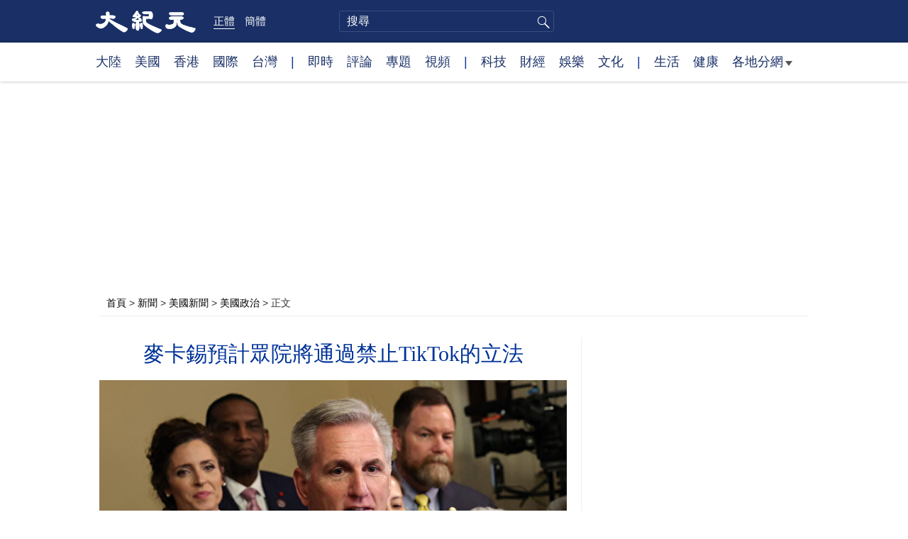

--- FILE ---
content_type: text/html; charset=UTF-8
request_url: https://www.epochtimes.com/b5/23/3/25/n13958001.htm
body_size: 17061
content:
<!DOCTYPE html>
<html lang="zh-Hant">
<head>
<meta charset="UTF-8">
<link rel="icon" href="/favicon.ico" type="image/x-icon">
<link rel="icon" href="/favicon-16x16.png" sizes="16x16" type="image/png">
<link rel="icon" href="/favicon-32x32.png" sizes="32x32" type="image/png">
<link rel="icon" href="/favicon-48x48.png" sizes="48x48" type="image/png">
<link rel="apple-touch-icon" sizes="120x120" href="/apple-touch-icon-120.png">
<link rel="apple-touch-icon" sizes="152x152" href="/apple-touch-icon-152.png">
<link rel="apple-touch-icon" sizes="180x180" href="/apple-touch-icon.png">
<link rel="icon" sizes="192x192" href="/android-icon-192x192.png">
<link rel="icon" sizes="512x512" href="/android-icon-512x512.png">
<link rel="manifest" href="/manifest.json">
<meta name="viewport" content="width=device-width, initial-scale=1">
<link rel="profile" href="http://gmpg.org/xfn/11">
<link rel="preconnect" href="https://www.googletagmanager.com">
<link rel="preconnect" href="https://cdn.cookielaw.org">
	<meta name="date" content="2023-03-25 11:52:39 AM" />
			<link rel="preload" as="image" href="https://i.epochtimes.com/assets/uploads/2023/03/id13958054-GettyImages-1475905538-600x400.jpg">
	<title>麥卡錫預計眾院將通過禁止TikTok的立法 | 周受資 | 美國國會 | 大紀元</title>
<meta name='robots' content='index, follow' />
<meta name="description" content="美國國會眾議長凱文·麥卡錫（Kevin McCarthy）表示，預計眾議院將通過跨黨派立法來解決對中國短視頻應用程序TikTok的國家安全擔憂。">
<meta property="og:locale" content="zh_TW" >
<meta property="og:site_name" content="大紀元 www.epochtimes.com" >
<meta property="article:publisher" content="https://www.facebook.com/djytimes">
<meta property="og:url" content="https://www.epochtimes.com/b5/23/3/25/n13958001.htm">
<meta property="og:type" content="article">
<meta property="og:title" content="麥卡錫預計眾院將通過禁止TikTok的立法 | 周受資 | 美國國會 | 大紀元">
<meta property="og:description" content="美國國會眾議長凱文·麥卡錫（Kevin McCarthy）表示，預計眾議院將通過跨黨派立法來解決對中國短視頻應用程序TikTok的國家安全擔憂。">
<meta property="fb:page_id" content="1571885662850711">
<meta property="og:image" content="https://i.epochtimes.com/assets/uploads/2023/03/id13958054-GettyImages-1475905538-700x359.jpg">
<meta property="twitter:site" content="大紀元 www.epochtimes.com" >
<meta property="twitter:domain" content="www.epochtimes.com" >
<meta name="twitter:title" content="麥卡錫預計眾院將通過禁止TikTok的立法 | 周受資 | 美國國會 | 大紀元">
<meta name="twitter:description" content="美國國會眾議長凱文·麥卡錫（Kevin McCarthy）表示，預計眾議院將通過跨黨派立法來解決對中國短視頻應用程序TikTok的國家安全擔憂。">
<meta name="twitter:card" content="summary_large_image">
<meta name="twitter:image" content="https://i.epochtimes.com/assets/uploads/2023/03/id13958054-GettyImages-1475905538-700x359.jpg">
<link rel='stylesheet' id='djy-style-css' href='https://www.epochtimes.com/assets/themes/djy/style.min.css?ver=20250227' type='text/css' media='all' />
<link rel='stylesheet' id='djy-global-css' href='https://www.epochtimes.com/assets/themes/djy/css/global-v2.min.css?ver=20250424' type='text/css' media='all' />
<link rel='stylesheet' id='djy-article-css' href='https://www.epochtimes.com/assets/themes/djy/css/article-v2.min.css?ver=20250728' type='text/css' media='all' />
<link rel='stylesheet' id='djy-print-css' href='https://www.epochtimes.com/assets/themes/djy/css/print.min.css?ver=20160303' type='text/css' media='print' />

<link rel="canonical" href="https://www.epochtimes.com/b5/23/3/25/n13958001.htm" />
<meta property="fb:pages" content="156786811025453" />
<meta name="news_keywords" content="TikTok,周受資,美國國會,大紀元" />
	<script>
		var djy_primary_category, djy_primary_cat_full, djy_user_id, djy_tag_ids, djy_tag_names_full, djy_post_id, djy_author_ids, djy_public_authors, djy_cat_ids, djy_cat_names_full, djy_term_ids, djy_term_names_full, djy_all_term_ids, djy_all_term_names_full, djy_domain, djy_ads_term_ids, djy_publish_date, djy_no_ads = false;
		var encoding = 'b5';
        function verifyStorage(){try{ localStorage.setItem('test',1);localStorage.removeItem('test');return 1;} catch(e) {return 0;}}
        var hasStorage = verifyStorage();
        if (hasStorage) {
            var preferred_lang = localStorage.getItem('preferred_lang');
            var href = window.location.href;
            if (preferred_lang && href.indexOf('/tag/') === -1 && href.indexOf('/authors/') === -1) {
                if (window.location.pathname === '/' && preferred_lang === 'gb') {
                    window.location.replace('/gb/');
                } else {
                    var current_lang = '/'+ (preferred_lang === 'b5' ? 'gb' : 'b5')+'/';
                    if (href.indexOf(current_lang) !== -1 && href.indexOf('/'+preferred_lang+'/') === -1) {
                        window.location.replace(href.replace(current_lang, '/'+preferred_lang+'/'));
                    }
                }
            }
        }
	djy_primary_category = '1078159';
djy_primary_cat_full = '美國政治-1078159';
djy_user_id = '149';
djy_post_id = '13958001';
djy_tag_ids = '1305226,1519984,188237';
djy_tag_names_full = 'TikTok-1305226;周受資-1519984;美國國會-188237';
djy_cat_ids = '1493034,1163171,391,401,1143942,1078159,412';
djy_cat_names_full = '今日聚焦-1493034;加拿大-1163171;各地分網-391;新聞-401;溫哥華-1143942;美國政治-1078159;美國新聞-412';
djy_term_ids = '1184931,14514,1411823,1385006,1412576,3,1080307,6,2';
djy_term_names_full = '台灣-1184931;大頭條集錦-14514;拜登政府-1411823;編輯精選-1385006;美中關係-1412576;今日頭版-3;臉書即時文章-1080307;類別重點-6;首頁大圖-2';
djy_all_term_ids = '1493034,1163171,391,401,1143942,1078159,412,1184931,14514,1411823,1385006,1412576,3,1080307,6,2';
djy_all_term_names_full = '今日聚焦-1493034;加拿大-1163171;各地分網-391;新聞-401;溫哥華-1143942;美國政治-1078159;美國新聞-412;台灣-1184931;大頭條集錦-14514;拜登政府-1411823;編輯精選-1385006;美中關係-1412576;今日頭版-3;臉書即時文章-1080307;類別重點-6;首頁大圖-2';
djy_ads_term_ids = '1167019,1184931,1493034,1163171,391,401,1143942,1078159,412,14514,1411823,1385006,1412576,3,1080307,6,2';
djy_publish_date = '20230325';
	</script>
	
<script type="application/ld+json">
{"@context":"https:\/\/schema.org","@type":"BreadcrumbList","itemListElement":[{"@type":"ListItem","position":1,"name":"\u65b0\u805e","item":"https:\/\/www.epochtimes.com\/b5\/ncnews.htm"},{"@type":"ListItem","position":2,"name":"\u7f8e\u570b\u65b0\u805e","item":"https:\/\/www.epochtimes.com\/b5\/nsc412.htm"},{"@type":"ListItem","position":3,"name":"\u7f8e\u570b\u653f\u6cbb","item":"https:\/\/www.epochtimes.com\/b5\/ncid1078159.htm"}]}
</script>

<script type="application/ld+json">
{"@context":"https:\/\/schema.org","@type":"NewsArticle","@id":"https:\/\/www.epochtimes.com\/b5\/23\/3\/25\/n13958001.htm\/#newsarticle","url":"https:\/\/www.epochtimes.com\/b5\/23\/3\/25\/n13958001.htm","mainEntityOfPage":"https:\/\/www.epochtimes.com\/b5\/23\/3\/25\/n13958001.htm","headline":"麥卡錫預計眾院將通過禁止TikTok的立法","description":"美國國會眾議長凱文·麥卡錫（Kevin McCarthy）表示，預計眾議院將通過跨黨派立法來解決對中國短視頻應用程序TikTok的國家安全擔憂。","keywords":"TikTok,周受資,美國國會","dateCreated":"2023-03-25T11:52:39Z","datePublished":"2023-03-25T11:52:39Z","dateModified":"2023-03-25T16:05:00Z","author":{"@type":"Person","name":"大紀元新聞網","description":"大紀元報導","image":""},"publisher":{"@type":"Organization","logo":{"@type":"ImageObject","url":"https:\/\/www.epochtimes.com\/assets\/themes\/djy\/images\/DJY-Web-Logo.png","width":"195","height":"80"},"name":"大紀元","sameAs":["https:\/\/www.facebook.com\/djytimes","https:\/\/x.com\/dajiyuan"]},"articleSection":"美國政治","thumbnailUrl":"https:\/\/i.epochtimes.com\/assets\/uploads\/2023\/03\/id13958054-GettyImages-1475905538.jpg","name":"麥卡錫預計眾院將通過禁止TikTok的立法","wordCount":"1873","timeRequired":"449","mainEntity":{"@type":"WebPage","@id":"https:\/\/www.epochtimes.com\/b5\/23\/3\/25\/n13958001.htm"},"image":{"@type":"ImageObject","contentUrl":"https:\/\/i.epochtimes.com\/assets\/uploads\/2023\/03\/id13958054-GettyImages-1475905538-600x428.jpg","url":"https:\/\/i.epochtimes.com\/assets\/uploads\/2023\/03\/id13958054-GettyImages-1475905538-600x400.jpg","name":"2023年3月24日，美國眾議院議長麥卡錫在華盛頓特區的美國國會大廈舉行新聞發布會。(Kevin Dietsch\/Getty Images)","height":"600","width":"400"},"isAccessibleForFree":"true","potentialAction":{"@type":"ReadAction","target":[{"@type":"EntryPoint","urlTemplate":"https:\/\/www.epochtimes.com\/b5\/23\/3\/25\/n13958001.htm"}]},"inLanguage":"zh-Hant","copyrightYear":"2026"}
</script>
<meta property="dable:item_id" content="13958001">
<meta property="dable:author" content="djy">
<link rel="amphtml" href="https://www.epochtimes.com/b5/23/3/25/n13958001.htm/amp" /><!--[if lt IE 9]>
     <script type="text/javascript" src="/assets/themes/djy/js/html5.js"></script>
     <link href="/assets/themes/djy/css/ie.css" rel="stylesheet" type="text/css" />
<![endif]-->
</head>
<body class="post-template-default single single-post postid-13958001 single-format-standard b5">
    <!-- Google tag (gtag.js) -->
    <script async src="https://www.googletagmanager.com/gtag/js?id=G-64JWG501SB"></script>
    <script>
        var ga4_para_obj = {};

        if (typeof(djy_user_id) != "undefined" && djy_user_id !== null) {
            ga4_para_obj.author_id = djy_user_id;
        }
        if (typeof(djy_public_authors) != "undefined" && djy_public_authors !== null) {
            ga4_para_obj.author_name = djy_public_authors;
        }
        if (typeof(djy_cat_ids) != "undefined" && djy_cat_ids !== null) {
            ga4_para_obj.category_ids = djy_cat_ids;
        }
        if (typeof(djy_all_term_names_full) != "undefined" && djy_all_term_names_full !== null) {
            ga4_para_obj.category_names = djy_all_term_names_full;
        }
        if (typeof(djy_primary_category) != "undefined" && djy_primary_category !== null) {
            ga4_para_obj.primary_category = djy_primary_cat_full;
        }
        if (typeof(djy_publish_date) != "undefined" && djy_publish_date !== null) {
            ga4_para_obj.publish_date = djy_publish_date;
        }
        if (typeof(djy_term_ids) != "undefined" && djy_term_ids !== null) {
            ga4_para_obj.term_ids = djy_term_ids;
        }
        ga4_para_obj.cookie_domain = '.epochtimes.com';

        window.dataLayer = window.dataLayer || [];
        function gtag(){dataLayer.push(arguments);}
        gtag('consent', 'default', {
            ad_storage: "granted",
            analytics_storage: "granted",
            functionality_storage: "granted",
            personalization_storage: "granted",
            security_storage: "granted",
            ad_user_data: "granted",
            ad_personalization: "granted"
        });// Override defaults to 'denied' for specific regions.
        gtag('consent', 'default', {
            ad_storage: 'denied',
            analytics_storage: 'denied',
            functionality_storage: 'denied',
            personalization_storage: 'denied',
            security_storage: 'denied',
            ad_user_data: 'denied',
            ad_personalization: 'denied',
            ad_user_personalization: 'denied',
            region: ['AT', 'BE', 'BG', 'HR', 'CY', 'CZ', 'DK', 'EE', 'FI', 'FR', 'DE', 'GR', 'HU', 'IE', 'IT', 'LV', 'LT', 'LU', 'MT', 'NL', 'PL', 'PT', 'RO', 'SK', 'SI', 'ES', 'SE', 'GB', 'CH']
        });


        var sent_pageview_status = 0;
        if (hasStorage) {
            //ATTN: in OneTrust: C0005 - social; C0003 - functional; C0002 - performance; C0004 - ads target; C0001 - basic that always active
            var currentGroups = localStorage.getItem('EpochOnetrustActiveGroups');
            if (currentGroups) {
                var performanceAuth = (currentGroups.indexOf('C0002') === -1) ? 'denied' : 'granted';
                var functionalAuth = (currentGroups.indexOf('C0003') === -1) ? 'denied' : 'granted';
                var targetingAuth = (currentGroups.indexOf('C0004') === -1) ? 'denied' : 'granted';

                gtag('consent', 'update', {
                    analytics_storage: performanceAuth,
                    personalization_storage: performanceAuth,
                    security_storage: performanceAuth,
                    functionality_storage: functionalAuth,
                    ad_storage: targetingAuth,
                    ad_user_data: targetingAuth,
                    ad_personalization: targetingAuth,
                    ad_user_personalization: targetingAuth
                });
                sent_pageview_status = 1;
            }
        }

        gtag('set', {'cookie_flags': 'SameSite=Lax;Secure'});
        gtag('set', 'send_page_view', false);
        gtag('js', new Date());
        gtag('config', 'G-64JWG501SB', ga4_para_obj);

        function sent_pageview_check() {
            if (sent_pageview_status < 3) {
                sent_pageview_status = 3;
                gtag('event', 'page_view', {
                    'page_title': document.title,
                    'page_location': window.location.href,
                    'page_path': window.location.pathname
                });
            }
        }
        if (sent_pageview_status == 1) {
            sent_pageview_check();
        }
        </script>
        <script src="https://cdn.cookielaw.org/scripttemplates/otSDKStub.js" data-document-language="true" type="text/javascript" charset="UTF-8" data-domain-script="018e5888-3113-7bbd-ad24-8a36ff0c5755" ></script>
        <script>
        function OptanonWrapper() {
            if (hasStorage && (localStorage.getItem('EpochOnetrustActiveGroups') !== OnetrustActiveGroups)) {
                localStorage.setItem('EpochOnetrustActiveGroups', OnetrustActiveGroups);
                window.location.reload();
            }
            sent_pageview_check();
        }

        // in case there was no callback
        setTimeout(function() {
            sent_pageview_check();
        }, 3000);
    </script>


	<script>
	var epochload = [];
	var slots =  new Array();
	function loadGTM(id) {
		(function(w,d,s,l,i){w[l]=w[l]||[];w[l].push({'gtm.start':new Date().getTime(),event:'gtm.js'});var f=d.getElementsByTagName(s)[0],j=d.createElement(s),dl=l!='dataLayer'?'&l='+l:'';
			j.async=true;j.src='//www.googletagmanager.com/gtm.js?id='+i+dl;f.parentNode.insertBefore(j,f);})(window,document,'script','dataLayer', id);
	}
		</script>
	<noscript><iframe src="//www.googletagmanager.com/ns.html?id=GTM-WHM2XS" height="0" width="0" style="display:none;visibility:hidden"></iframe></noscript>
	<script>
	if (document.getElementsByClassName('archive tag').length > 0) {
		setTimeout(function() {
			loadGTM('GTM-WHM2XS');
		}, 3000);
	} else {
		loadGTM('GTM-WHM2XS');
	}
	</script>
    <script class="optanon-category-C0002-C0004" type="text/plain" src="https://btloader.com/tag?o=5755245557186560&upapi=true" async></script>
	<header class="header">
	<div class="top_row">
		<div class="container">
			<div class="logo">
				<a title="大紀元首頁" href="/"><img alt="大紀元 LOGO" src="https://www.epochtimes.com/assets/themes/djy/images/ET_Logo_2_cn.png" width="475" height="109"></a>
			</div>
			<div class="b5_gb">
							<span class="b5 active"><a href="https://www.epochtimes.com/b5/23/3/25/n13958001.htm">正體</a></span>
				<span class="gb"><a href="https://www.epochtimes.com/gb/23/3/25/n13958001.htm">簡體</a></span>
						</div>
			<div class="search">
				<form class="search-form" method="post" role="search" action="https://www.epochtimes.com/b5/search.htm">
					<input type="hidden" name="encoding" value="b5">
					<input type="text" role="search" name="q" size="2" value="" maxlength="100" title="搜尋" placeholder="搜尋" class="search_input">
					<button type="submit" class="search_btn" title="submit">搜尋</button>
				</form>
			</div>
			<div class="user_block"></div>
			<div id="login_wrapper" class="pipa_login_wrapper"></div>
		</div>
	</div>
	<div class="nav_row">
		<div class="container">
			<ul>
				<li><a href="/b5/nsc413.htm">大陸</a></li>
				<li><a href="/b5/nsc412.htm">美國</a></li>
				<li><a href="/b5/ncid1349362.htm">香港</a></li>
				<li><a href="/b5/nsc418.htm">國際</a></li>
				<li><a href="/b5/ncid1349361.htm">台灣</a></li>
				<li>|</li>
				<li><a href="/b5/instant-news.htm">即時</a></li>
				<li><a href="/b5/nccomment.htm">評論</a></li>
				<li><a href="/b5/nf1191090.htm">專題</a></li>
				<li><a href="/b5/nf1596798.htm">視頻</a></li>
				<li>|</li>
				<li><a href="/b5/nsc419.htm">科技</a></li>
				<li><a href="/b5/nsc420.htm">財經</a></li>
				<li><a href="/b5/ncyule.htm">娛樂</a></li>
				<li><a href="/b5/nsc2007.htm">文化</a></li>
				<li>|</li>
				<li><a href="/b5/nsc2008.htm">生活</a></li>
				<li><a href="/b5/nsc1002.htm">健康</a></li>
				<li class="has_dropdown">
					<a target="_blank" href="/b5/ncChineseCommunity.htm">各地分網<span class="arrow-right"></span></a>
					<ul class="sub-menu">
                        <li><a target="_blank" href="/b5/nsc529.htm">紐約</a></li>
                        <li><a target="_blank" href="/b5/nsc925.htm">華府</a></li>
                        <li><a target="_blank" href="//sf.epochtimes.com/">舊金山</a></li>
                        <li><a target="_blank" href="/b5/nsc990.htm">費城</a></li>
                        <li><a target="_blank" href="/b5/nsc970.htm">洛杉磯</a></li>
                        <li><a target="_blank" href="/b5/nsc530.htm">新澤西</a></li>
                        <li><a target="_blank" href="/b5/nsc531.htm">波士頓</a></li>
                        <li><a target="_blank" href="/b5/nsc1000.htm">美西北</a></li>
                        <li><a target="_blank" href="/b5/ncid1139891.htm">多倫多</a></li>
                        <li><a target="_blank" href="/b5/nsc919.htm">美南</a></li>
                        <li><a target="_blank" href="/b5/ncid1143942.htm">溫哥華</a></li>
                        <li><a target="_blank" href="/b5/nsc918.htm">美中</a></li>
                        <li><a target="_blank" href="/taiwan">台灣</a></li>
                        <li><a target="_blank" href="/b5/ncid2437.htm">聖地亞哥</a></li>
                        <li><a target="_blank" href="https://hk.epochtimes.com">香港</a></li>
                        <li><a target="_blank" href="/b5/ncid2497.htm">加國亞省</a></li>
                        <li><a target="_blank" href="/b5/nsc980.htm">澳洲</a></li>
                        <li><a target="_blank" href="/b5/ncid2528.htm">蒙特利爾</a></li>
                        <li><a target="_blank" href="/b5/nsc974.htm">歐洲</a></li>
                        <li><a target="_blank" href="/b5/ncid1143937.htm">新西蘭</a></li>
                        <li><a target="_blank" href="/b5/ncid1143931.htm">日本</a></li>
                        <li><a target="_blank" href="/b5/ncChineseCommunity.htm">更多</a></li>
					</ul>
				</li>
			</ul>
		</div>
	</div>
</header><main id="main" role="main">
	<div class="main_container">
		<div id="topad728"><div id="topad728_inner"></div></div>
		<div class="show-for-medium-up" id="breadcrumb"><a href = "/b5/" target="blank">首頁</a> > <a target="_blank" class="breadcrumbs textLink" href="https://www.epochtimes.com/b5/ncnews.htm">新聞</a> > <a target="_blank" class="breadcrumbs textLink" href="https://www.epochtimes.com/b5/nsc412.htm">美國新聞</a> > <a target="_blank" class="breadcrumbs textLink" href="https://www.epochtimes.com/b5/ncid1078159.htm">美國政治</a> > <span class="current">正文</span></div>		<div class="main_content">
			<div class="print_logo">
				<a href="/"><img alt="site logo: www.epochtimes.com" src="https://www.epochtimes.com/assets/themes/djy/images/DJY-logo20140623-2.jpg" width="210" height="50"></a>
			</div>
			<div class="article">
				<div class="titles">
					
										<h1 class="title">麥卡錫預計眾院將通過禁止TikTok的立法</h1>

					
									</div>
				<div class="featured_image"><a href="https://i.epochtimes.com/assets/uploads/2023/03/id13958054-GettyImages-1475905538-600x400.jpg" target="_blank"><img width="600" height="400" src="/assets/themes/djy/images/white.png" data-src="https://i.epochtimes.com/assets/uploads/2023/03/id13958054-GettyImages-1475905538-600x400.jpg" class="lazy attachment-djy_600_400 size-djy_600_400 wp-post-image" alt="麥卡錫預計眾院將通過禁止TikTok的立法" decoding="async" fetchpriority="high" /><noscript><img width="600" height="400" src="https://i.epochtimes.com/assets/uploads/2023/03/id13958054-GettyImages-1475905538-600x400.jpg" class="attachment-djy_600_400 size-djy_600_400 wp-post-image" alt="麥卡錫預計眾院將通過禁止TikTok的立法" decoding="async" fetchpriority="high" /></noscript></a><div class="caption">2023年3月24日，美國眾議院議長麥卡錫在華盛頓特區的美國國會大廈舉行新聞發布會。(Kevin Dietsch/Getty Images)</div></div>				<div class=info>
					<time datetime="2023-03-25T16:05:00+08:00">更新 2023-03-25 11:52 AM</time>
					<span class="pageview" data-postid="13958001">人氣 1316</span>					<div class="tags"><span>標籤: </span><a href="https://www.epochtimes.com/b5/tag/tiktok.html" rel="tag">TikTok</a>, <a href="https://www.epochtimes.com/b5/tag/%e5%91%a8%e5%8f%97%e8%b3%87.html" rel="tag">周受資</a>, <a href="https://www.epochtimes.com/b5/tag/%e7%be%8e%e5%9c%8b%e5%9c%8b%e6%9c%83.html" rel="tag">美國國會</a></div>
				</div>
				<div class="share">
							<span class="facebook social">
			<a href="https://www.facebook.com/sharer/sharer.php?u=https%3A%2F%2Fwww.epochtimes.com%2Fb5%2F23%2F3%2F25%2Fn13958001.htm" target="_blank">Facebook</a>
		</span>
			<span class="twitter social">
			<a href="https://twitter.com/intent/tweet?text=%E9%BA%A5%E5%8D%A1%E9%8C%AB%E9%A0%90%E8%A8%88%E7%9C%BE%E9%99%A2%E5%B0%87%E9%80%9A%E9%81%8E%E7%A6%81%E6%AD%A2TikTok%E7%9A%84%E7%AB%8B%E6%B3%95&amp;via=dajiyuan&amp;url=https%3A%2F%2Fwww.epochtimes.com%2Fb5%2F23%2F3%2F25%2Fn13958001.htm" target="_blank">Twitter</a>
		</span>
			<span class="line social">
			<a href="https://line.me/R/msg/text/?%E9%BA%A5%E5%8D%A1%E9%8C%AB%E9%A0%90%E8%A8%88%E7%9C%BE%E9%99%A2%E5%B0%87%E9%80%9A%E9%81%8E%E7%A6%81%E6%AD%A2TikTok%E7%9A%84%E7%AB%8B%E6%B3%95https://www.epochtimes.com/b5/23/3/25/n13958001.htm?openExternalBrowser=1" target="_blank">Line</a>
		</span>
			<span class="copy-url">
			<a rel="nofollow noreferrer" href="javascript:void(0)" id="copy_current_url">複製鏈接</a>
		</span>
						<span class="print_icon social">
						<a href="#Print" onclick="window.print(); return false;" rel="nofollow" target="_blank">Print</a>
					</span>
					<div class="font_size">【字號】
						<a href="#" onclick="changeArticleFont('b');return false;">大</a>&nbsp;
						<a href="#"	onclick="changeArticleFont('m');return false;">中</a>&nbsp;
						<a class="textLink" href="#" onclick="changeArticleFont('s');return false;">小</a>
					</div>
					<div class="gb_b5">
						<span class="b5 active"><a href="https://www.epochtimes.com/b5/23/3/25/n13958001.htm">正體</a></span>
						<span class="gb"><a href="https://www.epochtimes.com/gb/23/3/25/n13958001.htm">简体</a></span>
					</div>
				</div>
                				<div id="artbody" class="post_content" itemprop="articleBody">
					<!-- article content begin -->
					<p>【大紀元2023年03月25日訊】（大紀元記者林燕報導）美國國會眾議長凱文·麥卡錫（Kevin McCarthy）表示，預計眾議院將通過跨黨派立法來解決對中國短視頻應用程序TikTok的國家安全擔憂。</p>
<p>麥卡錫週五（3月24日）在國會告訴媒體，TikTok公司首席執行官周受資（Shou Zi Chew）的證詞「非常令人擔憂」。</p>
<p>週四（23日），周受資在美國眾議院能源與商務委員會參加聽證會，持續大約4個多小時。議員們對他的回答持深度懷疑態度，並表示周受資的說法無法消除他們對TikTok的擔憂。</p>
<p>TikTok是中國短視頻分享平台抖音的海外版，在美國擁有1.5億用戶，其母公司是中國科技公司字節跳動。</p>
<p>麥卡錫說，這位CEO不能明確告訴大眾，中共官方沒有藉助TikTok進行數據間諜活動。</p>
<p>越來越多的人呼籲禁止TikTok，或通過兩黨立法，賦予拜登政府尋求禁令的法律權力。美國前總統川普（特朗普）在2020年尋求禁止TikTok和騰訊微信時，在一系列法院裁決中敗訴。</p>
<h2>在事實面前 周受資拒不承認監視美國人</h2>
<p>在週四的聽證會上，佛州共和黨眾議員尼爾·鄧恩（Neal Dunn）向周受資提問說，字節跳動是否應北京的要求對美國人進行了監視。周回答說：「沒有」。</p>
<p>鄧恩隨後提到TikTok公司在去年12月自己披露的消息，即字節跳動的一些中國員工不當訪問了兩名美國記者的TikTok用戶數據，現在這些中國員工已被開除。</p>
<p>鄧恩再次重複字節跳動是否在進行間諜活動的提問。</p>
<p>「我不認為間諜活動是描述它的正確方式，」周受資說。他解釋，這些報告涉及「內部調查」，但被鄧恩打斷，他稱TikTok的廣泛使用是一種「癌症」。</p>
<p>這位有25年從醫經驗的醫生還在聽證會上翻出了一段周受資的往事。他提到周受資在任職字節跳動之前曾於2015年到2021年擔任中國智能手機製造商小米國際部首席財務官，期間立陶宛國家網絡安全中心有發布一份報告。</p>
<p>他說：「這份報告列出了大量的數據安全風險，包括歐洲用戶的隱私如何被侵犯的明顯案例，在這些案例中，小米未經授權收集了用戶數據。這恰恰是我的很多同事今天一直在談論的。更為惡劣的是，賣給歐洲人的小米手機有一份清單，上面有449個字眼和詞組將在該設備上被自動封殺。被封殺的詞組包括『美國之音』和『民運』，等等。這是對你負責小米業務期間所製造並出售給歐洲人的設備所進行的分析。你沒有道理指望我們相信，你不會代表中國共產黨進行審查，因為你已經這樣做了。」</p>
<p>許多民主黨人也提出了類似的擔憂，只是還沒有表態支持禁令。</p>
<p>眾議院民主黨領袖哈基姆·傑弗里斯（Hakeem Jeffries）週五說，TikTok存在真正的國家安全問題，並提及隱私和消費者保護問題。</p>
<h2>拒承認中共在新疆的罪惡 TikTok高管反稱國會聽證仇外</h2>
<p>TikTok高管凡妮莎·帕帕斯（Vanessa Pappas）陪同周受資出席了週四的聽證會，隨後她在推特發帖批評了國會聽證「根植於仇外心理」。</p>
<p>她的推文引發了廣泛關注。有網民追問，她個人是否會譴責中共對新疆維吾爾族在中國遭受的種族滅絕罪。她回答：「是」。</p>
<p>周受資在週四的聽證上拒絕承認新疆維吾爾族遭受的種族滅絕行為。</p>
<p>國會新設委員會美國與中國共產黨戰略競爭特設委員會在官方推特帳號上隔空喊話說，「我們敦促周受資以及TikTok的說客收看我們今晚進行的維吾爾族種族滅絕聽證會。」</p>
<p>國會共和黨人和民主黨人都對TikTok持批評態度，周受資現在必須應對白宮的最後通牒，即TikTok要麼與其中國母公司字節跳動（ByteDance）剝離，要麼在全美被禁止。</p>
<p>禁令將取決於《限制法》（RESTRICT ACT）是否在國會獲得通過，這是參議院本月提出的一項兩黨法案，將賦予美國商務部禁止威脅國家安全的外國技術的權力。</p>
<p>當被問及周受資災難性的聽證會時，白宮新聞祕書卡琳·讓-皮埃爾（Karine Jean-Pierre）重申了白宮對該立法的支持，這是國會禁止或限制TikTok的幾項提案之一。</p>
<p>目前，白宮首選的解決方案是TikTok通過出售或分拆與字節跳動剝離。</p>
<p>美國國務卿安東尼·布林肯（Antony Blinken）週四在另一場聽證會上表示：「我的理解一直都是&#8230;&#8230;堅持讓TikTok母公司剝離業務。」</p>
<p>剝離方案貌似困難重重。北京在周受資聽證會開始前，公開宣布不同意TikTok出售。</p>
</p>
<p>&nbsp;</p>
<blockquote class="twitter-tweet">
<p dir="ltr" lang="en">Moments ago, Shou Chew, CEO of <a href="https://twitter.com/tiktok_us?ref_src=twsrc%5Etfw">@tiktok_us</a>, refused to acknowledge the Uyghur genocide.</p>
<p>We』d urge him, their American lobbyists— <a href="https://twitter.com/SKDK?ref_src=twsrc%5Etfw">@SKDK</a>, Michael Beckerman, former Senator Trent Lott— and the <a href="https://twitter.com/ACLU?ref_src=twsrc%5Etfw">@ACLU</a> to tune into our hearing tonight on the ongoing Uyghur genocide. <a href="https://t.co/PWDyJj1Lyt">pic.twitter.com/PWDyJj1Lyt</a></p>
<p>— The Select Committee on the CCP (@committeeonccp) <a href="https://twitter.com/committeeonccp/status/1638998379484135424?ref_src=twsrc%5Etfw">March 23, 2023</a></p></blockquote>
<p>
<p>責任編輯：葉紫微</p>
<span id="epoch_socail_span"></span><script type="text/javascript">
                var scripts_to_load = ["https:\/\/platform.twitter.com\/widgets.js"];
                var contentObj = document.getElementById("epoch_socail_span").parentElement;
                var iframes = contentObj.querySelectorAll("iframe"); 
                if (hasStorage && localStorage.getItem("EpochOnetrustActiveGroups").indexOf("C0005") > -1) {
                    if (iframes.length > 0) {
                        iframes.forEach(function(iframe) {
                            var dataSrc = iframe.getAttribute("data2-src");
                            if (dataSrc) {
                                iframe.setAttribute("src", dataSrc);
                                iframe.removeAttribute("data2-src");
                            }
                        });
                    }
                    
                    var fvIframe = document.querySelector(".video_fit_container iframe");
                    if (fvIframe !== null) {
                        var srcURL = fvIframe.getAttribute("data2-src");
                        if (srcURL !== null && typeof srcURL !== "undefined" && srcURL.length > 0) {
                            fvIframe.setAttribute("src", srcURL);
                            fvIframe.removeAttribute("data2-src");
                        }
                    }
                } else {
                    var atag = "<a href='javascript:void(0);' class='open_one_trust_setting'>";
                    var hint = (encoding === "gb" ? ("(根据用户设置，社交媒体服务已被過濾。要显示内容，请"+ atag +"允许</a>社交媒体cookie。)") : ("(根據用戶設置，社交媒体服务已被过滤。要顯示內容，請"+ atag +"允許</a>社交媒体cookie。)"));
                    if (iframes.length > 0) {
                        for (var i = 0; i < iframes.length; i++) {
                            iframes[i].height = 30;
                            var parent = iframes[i].parentElement;
                            var iTag = document.createElement("i");
                            iTag.innerHTML = hint;
                            parent.insertBefore(iTag, iframes[i].nextSibling);
                        }
                    }
                    var tweets = document.querySelectorAll("blockquote.twitter-tweet");
                    if (tweets.length > 0) {
                        for (var i = 0; i < tweets.length; i++) {
                            var iTag = document.createElement("i");
                            iTag.innerHTML = hint;
                            tweets[i].appendChild(iTag);
                        }
                    }
                    var fvIframe = document.querySelector(".video_fit_container iframe");
                    if (fvIframe !== null) {
                        var iTag = document.createElement("i");
                        iTag.innerHTML = hint;
                        var parent = fvIframe.parentElement.parentNode;
                        if (parent) {
                            parent.insertBefore(iTag, fvIframe.parentElement.nextSibling);
                        }
                    }
                }
	    </script>					<!-- article content end -->
					<div id="below_article_ad"></div>
				</div>
									<div class="related_focuses">
						<span>相關專題:</span> <a href="https://www.epochtimes.com/b5/nf1184931.htm" rel="tag">台灣</a> / <a href="https://www.epochtimes.com/b5/nf4514.htm" rel="tag">大頭條集錦</a> / <a href="https://www.epochtimes.com/b5/nf1411823.htm" rel="tag">拜登政府</a> / <a href="https://www.epochtimes.com/b5/nf1385006.htm" rel="tag">編輯精選</a> / <a href="https://www.epochtimes.com/b5/nf1412576.htm" rel="tag">美中關係</a>					</div>
												<div class="related_post post_list">
					<div class="block_title">相關新聞</div>
											<div class="one_post">
							<div class="img"><a href="https://www.epochtimes.com/b5/23/3/23/n13956957.htm"><img alt="周受資國會聽證 美議員：TikTok應該被禁" src="https://i.epochtimes.com/assets/uploads/2023/03/id13956962-GettyImages-1249132870-320x200.jpg" width="320" height="200"></a></div>
							<div class="title">
								<a href="https://www.epochtimes.com/b5/23/3/23/n13956957.htm">周受資國會聽證 美議員：TikTok應該被禁</a>
								<span class="pageview" data-postid="13956957">人氣 1862</span>							</div>
						</div>
												<div class="one_post">
							<div class="img"><a href="https://www.epochtimes.com/b5/23/3/23/n13957056.htm"><img alt="分析：無法撇清中共關係 TikTok在國會受挫" src="https://i.epochtimes.com/assets/uploads/2023/03/id13957084-GettyImages-1475566362-320x200.jpg" width="320" height="200"></a></div>
							<div class="title">
								<a href="https://www.epochtimes.com/b5/23/3/23/n13957056.htm">分析：無法撇清中共關係 TikTok在國會受挫</a>
								<span class="pageview" data-postid="13957056">人氣 4441</span>							</div>
						</div>
												<div class="one_post">
							<div class="img"><a href="https://www.epochtimes.com/b5/23/3/24/n13957300.htm"><img alt="TikTok執行長美國會作證 現五個尷尬事實" src="https://i.epochtimes.com/assets/uploads/2023/03/id13957334-GettyImages-1475556380-320x200.jpg" width="320" height="200"></a></div>
							<div class="title">
								<a href="https://www.epochtimes.com/b5/23/3/24/n13957300.htm">TikTok執行長美國會作證 現五個尷尬事實</a>
								<span class="pageview" data-postid="13957300">人氣 2680</span>							</div>
						</div>
												<div class="one_post">
							<div class="img"><a href="https://www.epochtimes.com/b5/26/1/12/n14674675.htm"><img alt="劍指中俄 呂特：北約討論確保北極安全行動" src="https://i.epochtimes.com/assets/uploads/2026/01/id14674694-GettyImages-2255431082-320x200.jpg" width="320" height="200"></a></div>
							<div class="title">
								<a href="https://www.epochtimes.com/b5/26/1/12/n14674675.htm">劍指中俄 呂特：北約討論確保北極安全行動</a>
								<span class="pageview" data-postid="14674675">人氣 1</span>							</div>
						</div>
										</div>
								<div id="dable_block"></div>
                <div class="post_list hot_posts" id="hot_articles">
                </div>
				<div class="comment_block" id="comment_block">
					<div class="tougao">
						如果您有新聞線索或資料給大紀元，請進入<a href="https://tougao.epochtimes.com/tougao_b5.php">安全投稿爆料平台</a>。
					</div>
					<div class="mtop10 commentbar large-12 medium-12 small-12 column" style="background:#eee;padding:10px;" id="comments">
評論
</div>

<div id="commentpost" style="display:block;margin-bottom:30px;" class="large-12 medium-12 small-12 column">
	<form id="commentForm" action="#" method="post">
		<textarea title="評論" rows="5" style="width:100%;" name="commentContent" id="commentContent" onfocus="this.value=''; this.onfocus=null;">
「大紀元將選取精彩讀者評論在全球報紙版面上刊登，請您与我們一起記錄歷史」
「大紀元保留刪除髒話貼、下流話貼、攻擊個人信仰貼等惡意留言的權利」
		</textarea>
		<input type="submit" name="submit" value="發表留言" style="float:right;margin-right:20px;font-size:1em;" />
		<input type="hidden" name="t" value="uc" />
		<input type="hidden" name="aid" value="13958001" />
	</form>
</div>

<section id="comments" class="large-12 medium-12 small-12 columns">
	<div id="comment_box">
		<div name="comments"></div>
	</div>
</section><!-- #comments -->
				</div>
			</div>
			<div class="sidebar">
				<aside class="sidebar_single">
	<div id="right_top_1"></div>
	<div class="news_tip">
		<p>如果您有新聞線索或疫情資料給我們</p>
		<a href="https://tougao.epochtimes.com/tougao_gb.php" target="_blank"><button>請進入安全爆料平台</button></a>
	</div>
	<hr class="line">
	<div class="newsletter live_stream"></div>
	<div class="news_letter"><div id="box_16092"></div></div>
		<div class="post_list hot_infogram">
		<div class="block_title">
			<span class="title">紀元圖解</span>
			<span class="more"><a target="_blank" href="/b5/nf1373494.htm">更多 &gt;</a></span>
		</div>
								<div class="one_post">
							<div class="img">
																<a href="https://www.epochtimes.com/b5/26/1/8/n14671753.htm"><img width="320" height="200" src="/assets/themes/djy/images/white.png" data-src="https://i.epochtimes.com/assets/uploads/2026/01/id14671758-ffb170602a91759febf422bfea0031b9-320x200.jpg" class="lazy attachment-djy_320_200 size-djy_320_200 wp-post-image" alt="【圖解】美國著名軍事領袖的35條勵志語錄" decoding="async" fetchpriority="high" /><noscript><img width="320" height="200" src="https://i.epochtimes.com/assets/uploads/2026/01/id14671758-ffb170602a91759febf422bfea0031b9-320x200.jpg" class="attachment-djy_320_200 size-djy_320_200 wp-post-image" alt="【圖解】美國著名軍事領袖的35條勵志語錄" decoding="async" fetchpriority="high" /></noscript></a>
							</div>
							<div class="title">
								<a href="https://www.epochtimes.com/b5/26/1/8/n14671753.htm">【圖解】美國著名軍事領袖的35條勵志語錄</a>
								<div class="pageview" data-postid="14671753">人氣 952</div>
							</div>
						</div>
												<div class="one_post">
							<div class="img">
																<a href="https://www.epochtimes.com/b5/25/10/30/n14626680.htm"><img width="320" height="200" src="/assets/themes/djy/images/white.png" data-src="https://i.epochtimes.com/assets/uploads/2025/10/id14626712-9abb6b9d1b9efac15f81f5f9c6274beb-320x200.jpg" class="lazy attachment-djy_320_200 size-djy_320_200 wp-post-image" alt="【圖解】用於草藥療法的植物功效一覽" decoding="async" /><noscript><img width="320" height="200" src="https://i.epochtimes.com/assets/uploads/2025/10/id14626712-9abb6b9d1b9efac15f81f5f9c6274beb-320x200.jpg" class="attachment-djy_320_200 size-djy_320_200 wp-post-image" alt="【圖解】用於草藥療法的植物功效一覽" decoding="async" /></noscript></a>
							</div>
							<div class="title">
								<a href="https://www.epochtimes.com/b5/25/10/30/n14626680.htm">【圖解】用於草藥療法的植物功效一覽</a>
								<div class="pageview" data-postid="14626680">人氣 4789</div>
							</div>
						</div>
							</div>
		<div class="post_list hot_news">
		<div class="block_title">
			<span class="title">新聞排行</span>
			<span class="more"><a target="_blank" href="/b5/nscrw401.htm">更多 &gt;</a></span>
		</div>
								<div class="one_post">
							<div class="img">
								<div class="seq">1</div>								<a href="https://www.epochtimes.com/b5/26/1/10/n14673221.htm"><img width="320" height="200" src="/assets/themes/djy/images/white.png" data-src="https://i.epochtimes.com/assets/uploads/2026/01/id14673250-0d50a091bd38f6ee4dedefe23efd6332-320x200.jpg" class="lazy attachment-djy_320_200 size-djy_320_200 wp-post-image" alt="河南一住校生突死亡 學校搶運遺體引爆網絡" decoding="async" /><noscript><img width="320" height="200" src="https://i.epochtimes.com/assets/uploads/2026/01/id14673250-0d50a091bd38f6ee4dedefe23efd6332-320x200.jpg" class="attachment-djy_320_200 size-djy_320_200 wp-post-image" alt="河南一住校生突死亡 學校搶運遺體引爆網絡" decoding="async" /></noscript></a>
							</div>
							<div class="title">
								<a href="https://www.epochtimes.com/b5/26/1/10/n14673221.htm">河南一住校生突死亡 學校搶運遺體引爆網絡</a>
								<div class="pageview" data-postid="14673221">人氣 10808</div>
							</div>
						</div>
												<div class="one_post">
							<div class="img">
								<div class="seq">2</div>								<a href="https://www.epochtimes.com/b5/26/1/10/n14673223.htm"><img width="320" height="200" src="/assets/themes/djy/images/white.png" data-src="https://i.epochtimes.com/assets/uploads/2025/06/id14540393-EpochImages-8181004058-xl-1-320x200.jpg" class="lazy attachment-djy_320_200 size-djy_320_200 wp-post-image" alt="川普提出收購格陵蘭 島上五政黨領導人回應" decoding="async" /><noscript><img width="320" height="200" src="https://i.epochtimes.com/assets/uploads/2025/06/id14540393-EpochImages-8181004058-xl-1-320x200.jpg" class="attachment-djy_320_200 size-djy_320_200 wp-post-image" alt="川普提出收購格陵蘭 島上五政黨領導人回應" decoding="async" /></noscript></a>
							</div>
							<div class="title">
								<a href="https://www.epochtimes.com/b5/26/1/10/n14673223.htm">川普提出收購格陵蘭 島上五政黨領導人回應</a>
								<div class="pageview" data-postid="14673223">人氣 10339</div>
							</div>
						</div>
												<div class="one_post">
							<div class="img">
								<div class="seq">3</div>								<a href="https://www.epochtimes.com/b5/26/1/11/n14673714.htm"><img width="320" height="200" src="/assets/themes/djy/images/white.png" data-src="https://i.epochtimes.com/assets/uploads/2026/01/id14673717-911131743062208-320x200.jpg" class="lazy attachment-djy_320_200 size-djy_320_200 wp-post-image" alt="男子以同組號碼玩樂透20年 最終中3291萬美元" decoding="async" /><noscript><img width="320" height="200" src="https://i.epochtimes.com/assets/uploads/2026/01/id14673717-911131743062208-320x200.jpg" class="attachment-djy_320_200 size-djy_320_200 wp-post-image" alt="男子以同組號碼玩樂透20年 最終中3291萬美元" decoding="async" /></noscript></a>
							</div>
							<div class="title">
								<a href="https://www.epochtimes.com/b5/26/1/11/n14673714.htm">男子以同組號碼玩樂透20年 最終中3291萬美元</a>
								<div class="pageview" data-postid="14673714">人氣 7466</div>
							</div>
						</div>
												<div class="one_post">
							<div class="img">
								<div class="seq">4</div>								<a href="https://www.epochtimes.com/b5/26/1/11/n14673793.htm"><img width="320" height="200" src="/assets/themes/djy/images/white.png" data-src="https://i.epochtimes.com/assets/uploads/2025/02/id14439984-GettyImages-118033503--320x200.jpeg" class="lazy attachment-djy_320_200 size-djy_320_200 wp-post-image" alt="中國多地上調農民養老金繳費上限 引強烈反彈" decoding="async" /><noscript><img width="320" height="200" src="https://i.epochtimes.com/assets/uploads/2025/02/id14439984-GettyImages-118033503--320x200.jpeg" class="attachment-djy_320_200 size-djy_320_200 wp-post-image" alt="中國多地上調農民養老金繳費上限 引強烈反彈" decoding="async" /></noscript></a>
							</div>
							<div class="title">
								<a href="https://www.epochtimes.com/b5/26/1/11/n14673793.htm">中國多地上調農民養老金繳費上限 引強烈反彈</a>
								<div class="pageview" data-postid="14673793">人氣 6615</div>
							</div>
						</div>
												<div class="one_post">
							<div class="img">
								<div class="seq">5</div>								<a href="https://www.epochtimes.com/b5/26/1/10/n14673345.htm"><img width="320" height="200" src="/assets/themes/djy/images/white.png" data-src="https://i.epochtimes.com/assets/uploads/2025/04/id14486724-GettyImages-2192471444-320x200.jpg" class="lazy attachment-djy_320_200 size-djy_320_200 wp-post-image" alt="美軍空襲敘利亞境內ISIS目標 震撼視頻曝光" decoding="async" /><noscript><img width="320" height="200" src="https://i.epochtimes.com/assets/uploads/2025/04/id14486724-GettyImages-2192471444-320x200.jpg" class="attachment-djy_320_200 size-djy_320_200 wp-post-image" alt="美軍空襲敘利亞境內ISIS目標 震撼視頻曝光" decoding="async" /></noscript></a>
							</div>
							<div class="title">
								<a href="https://www.epochtimes.com/b5/26/1/10/n14673345.htm">美軍空襲敘利亞境內ISIS目標 震撼視頻曝光</a>
								<div class="pageview" data-postid="14673345">人氣 6050</div>
							</div>
						</div>
							</div>
	<div id="rightmiddle2"></div>	<div class="post_list hot_yule">
		<div class="block_title">
			<span class="title">娛樂排行</span>
			<span class="more"><a target="_blank" href="/b5/nscrw406.htm">更多 &gt;</a></span>
		</div>
								<div class="one_post">
							<div class="img">
								<div class="seq">1</div>								<a href="https://www.epochtimes.com/b5/26/1/10/n14673370.htm"><img width="320" height="200" src="/assets/themes/djy/images/white.png" data-src="https://i.epochtimes.com/assets/uploads/2026/01/id14673381-2206062050342563-320x200.jpg" class="lazy attachment-djy_320_200 size-djy_320_200 wp-post-image" alt="《尋秦記》主演片酬曝光 陸女星白百何力壓港星" decoding="async" /><noscript><img width="320" height="200" src="https://i.epochtimes.com/assets/uploads/2026/01/id14673381-2206062050342563-320x200.jpg" class="attachment-djy_320_200 size-djy_320_200 wp-post-image" alt="《尋秦記》主演片酬曝光 陸女星白百何力壓港星" decoding="async" /></noscript></a>
							</div>
							<div class="title">
								<a href="https://www.epochtimes.com/b5/26/1/10/n14673370.htm">《尋秦記》主演片酬曝光 陸女星白百何力壓港星</a>
								<div class="pageview" data-postid="14673370">人氣 7894</div>
							</div>
						</div>
												<div class="one_post">
							<div class="img">
								<div class="seq">2</div>								<a href="https://www.epochtimes.com/b5/26/1/9/n14672728.htm"><img width="320" height="200" src="/assets/themes/djy/images/white.png" data-src="https://i.epochtimes.com/assets/uploads/2024/05/id14257916-2405260306481487-320x200.jpg" class="lazy attachment-djy_320_200 size-djy_320_200 wp-post-image" alt="馬杜羅被抓 梁靜茹《可惜不是你》遭大陸禁播" decoding="async" /><noscript><img width="320" height="200" src="https://i.epochtimes.com/assets/uploads/2024/05/id14257916-2405260306481487-320x200.jpg" class="attachment-djy_320_200 size-djy_320_200 wp-post-image" alt="馬杜羅被抓 梁靜茹《可惜不是你》遭大陸禁播" decoding="async" /></noscript></a>
							</div>
							<div class="title">
								<a href="https://www.epochtimes.com/b5/26/1/9/n14672728.htm">馬杜羅被抓 梁靜茹《可惜不是你》遭大陸禁播</a>
								<div class="pageview" data-postid="14672728">人氣 5670</div>
							</div>
						</div>
												<div class="one_post">
							<div class="img">
								<div class="seq">3</div>								<a href="https://www.epochtimes.com/b5/26/1/10/n14673317.htm"><img width="320" height="200" src="/assets/themes/djy/images/white.png" data-src="https://i.epochtimes.com/assets/uploads/2026/01/id14673367-yan-xuejing01-320x200.jpg" class="lazy attachment-djy_320_200 size-djy_320_200 wp-post-image" alt="大陸女星閆學晶哭窮引禍端 社交帳號被禁止關注" decoding="async" /><noscript><img width="320" height="200" src="https://i.epochtimes.com/assets/uploads/2026/01/id14673367-yan-xuejing01-320x200.jpg" class="attachment-djy_320_200 size-djy_320_200 wp-post-image" alt="大陸女星閆學晶哭窮引禍端 社交帳號被禁止關注" decoding="async" /></noscript></a>
							</div>
							<div class="title">
								<a href="https://www.epochtimes.com/b5/26/1/10/n14673317.htm">大陸女星閆學晶哭窮引禍端 社交帳號被禁止關注</a>
								<div class="pageview" data-postid="14673317">人氣 3527</div>
							</div>
						</div>
												<div class="one_post">
							<div class="img">
								<div class="seq">4</div>								<a href="https://www.epochtimes.com/b5/26/1/11/n14673384.htm"><img width="320" height="200" src="/assets/themes/djy/images/white.png" data-src="https://i.epochtimes.com/assets/uploads/2026/01/id14674681-zhao-xuehuang-320x200.jpg" class="lazy attachment-djy_320_200 size-djy_320_200 wp-post-image" alt="在北京遭遇車禍癱瘓26年 台藝人趙學煌病逝" decoding="async" /><noscript><img width="320" height="200" src="https://i.epochtimes.com/assets/uploads/2026/01/id14674681-zhao-xuehuang-320x200.jpg" class="attachment-djy_320_200 size-djy_320_200 wp-post-image" alt="在北京遭遇車禍癱瘓26年 台藝人趙學煌病逝" decoding="async" /></noscript></a>
							</div>
							<div class="title">
								<a href="https://www.epochtimes.com/b5/26/1/11/n14673384.htm">在北京遭遇車禍癱瘓26年 台藝人趙學煌病逝</a>
								<div class="pageview" data-postid="14673384">人氣 3113</div>
							</div>
						</div>
												<div class="one_post">
							<div class="img">
								<div class="seq">5</div>								<a href="https://www.epochtimes.com/b5/26/1/9/n14672700.htm"><img width="320" height="200" src="/assets/themes/djy/images/white.png" data-src="https://i.epochtimes.com/assets/uploads/2023/09/id14071307-634820-320x200.jpg" class="lazy attachment-djy_320_200 size-djy_320_200 wp-post-image" alt="王力宏大陸開唱突趴地 項鍊卡舞台縫畫面瘋傳" decoding="async" /><noscript><img width="320" height="200" src="https://i.epochtimes.com/assets/uploads/2023/09/id14071307-634820-320x200.jpg" class="attachment-djy_320_200 size-djy_320_200 wp-post-image" alt="王力宏大陸開唱突趴地 項鍊卡舞台縫畫面瘋傳" decoding="async" /></noscript></a>
							</div>
							<div class="title">
								<a href="https://www.epochtimes.com/b5/26/1/9/n14672700.htm">王力宏大陸開唱突趴地 項鍊卡舞台縫畫面瘋傳</a>
								<div class="pageview" data-postid="14672700">人氣 1827</div>
							</div>
						</div>
							</div>
		<div class="post_list hot_culture">
		<div class="block_title">
			<span class="title">文化排行</span>
			<span class="more"><a target="_blank" href="/b5/nscrw2007.htm">更多 &gt;</a></span>
		</div>
								<div class="one_post">
							<div class="img">
								<div class="seq">1</div>								<a href="https://www.epochtimes.com/b5/21/8/4/n13137545.htm"><img width="320" height="200" src="/assets/themes/djy/images/white.png" data-src="https://i.epochtimes.com/assets/uploads/2026/01/id14670390-shutterstock_2408468691-320x200.jpg" class="lazy attachment-djy_320_200 size-djy_320_200 wp-post-image" alt="西方教科書級的借體還陽事件（上）女孩死後12年靈魂歸來" decoding="async" /><noscript><img width="320" height="200" src="https://i.epochtimes.com/assets/uploads/2026/01/id14670390-shutterstock_2408468691-320x200.jpg" class="attachment-djy_320_200 size-djy_320_200 wp-post-image" alt="西方教科書級的借體還陽事件（上）女孩死後12年靈魂歸來" decoding="async" /></noscript></a>
							</div>
							<div class="title">
								<a href="https://www.epochtimes.com/b5/21/8/4/n13137545.htm">西方教科書級的借體還陽事件（上）女孩死後12年靈魂歸來</a>
								<div class="pageview" data-postid="13137545">人氣 3592</div>
							</div>
						</div>
												<div class="one_post">
							<div class="img">
								<div class="seq">2</div>								<a href="https://www.epochtimes.com/b5/3/2/9/n273886.htm"><img width="320" height="200" src="/assets/themes/djy/images/white.png" data-src="https://i.epochtimes.com/assets/uploads/2026/01/id14670662-shutterstock_2668369637-320x200.jpg" class="lazy attachment-djy_320_200 size-djy_320_200 wp-post-image" alt="輪迴轉世 動人紀實 : 美麗光圈出現巨神" decoding="async" /><noscript><img width="320" height="200" src="https://i.epochtimes.com/assets/uploads/2026/01/id14670662-shutterstock_2668369637-320x200.jpg" class="attachment-djy_320_200 size-djy_320_200 wp-post-image" alt="輪迴轉世 動人紀實 : 美麗光圈出現巨神" decoding="async" /></noscript></a>
							</div>
							<div class="title">
								<a href="https://www.epochtimes.com/b5/3/2/9/n273886.htm">輪迴轉世 動人紀實 : 美麗光圈出現巨神</a>
								<div class="pageview" data-postid="273886">人氣 2622</div>
							</div>
						</div>
												<div class="one_post">
							<div class="img">
								<div class="seq">3</div>								<a href="https://www.epochtimes.com/b5/26/1/3/n14668235.htm"><img width="320" height="200" src="/assets/themes/djy/images/white.png" data-src="https://i.epochtimes.com/assets/uploads/2023/08/id14044866-49b51f417dd1f600b6db2b2343f90eb3-320x200.jpg" class="lazy attachment-djy_320_200 size-djy_320_200 wp-post-image" alt="真人實事：先醒先生 後醒後生 不醒不生" decoding="async" /><noscript><img width="320" height="200" src="https://i.epochtimes.com/assets/uploads/2023/08/id14044866-49b51f417dd1f600b6db2b2343f90eb3-320x200.jpg" class="attachment-djy_320_200 size-djy_320_200 wp-post-image" alt="真人實事：先醒先生 後醒後生 不醒不生" decoding="async" /></noscript></a>
							</div>
							<div class="title">
								<a href="https://www.epochtimes.com/b5/26/1/3/n14668235.htm">真人實事：先醒先生 後醒後生 不醒不生</a>
								<div class="pageview" data-postid="14668235">人氣 1367</div>
							</div>
						</div>
												<div class="one_post">
							<div class="img">
								<div class="seq">4</div>								<a href="https://www.epochtimes.com/b5/26/1/8/n14671913.htm"><img width="320" height="200" src="/assets/themes/djy/images/white.png" data-src="https://i.epochtimes.com/assets/uploads/2021/07/id13113977-3c937d861d0183a3f31f3f34b827c57d-320x200.jpg" class="lazy attachment-djy_320_200 size-djy_320_200 wp-post-image" alt="專訪宋闈闈：《紅樓夢》詮釋光陰裡的密碼(上)" decoding="async" /><noscript><img width="320" height="200" src="https://i.epochtimes.com/assets/uploads/2021/07/id13113977-3c937d861d0183a3f31f3f34b827c57d-320x200.jpg" class="attachment-djy_320_200 size-djy_320_200 wp-post-image" alt="專訪宋闈闈：《紅樓夢》詮釋光陰裡的密碼(上)" decoding="async" /></noscript></a>
							</div>
							<div class="title">
								<a href="https://www.epochtimes.com/b5/26/1/8/n14671913.htm">專訪宋闈闈：《紅樓夢》詮釋光陰裡的密碼(上)</a>
								<div class="pageview" data-postid="14671913">人氣 1180</div>
							</div>
						</div>
												<div class="one_post">
							<div class="img">
								<div class="seq">5</div>								<a href="https://www.epochtimes.com/b5/26/1/8/n14671946.htm"><img width="320" height="200" src="/assets/themes/djy/images/white.png" data-src="https://i.epochtimes.com/assets/uploads/2025/08/id14570103-Sun_Wen_Red_Chamber_11-1-320x200.jpg" class="lazy attachment-djy_320_200 size-djy_320_200 wp-post-image" alt="專訪宋闈闈：《紅樓夢》詮釋光陰裡的密碼（下）" decoding="async" /><noscript><img width="320" height="200" src="https://i.epochtimes.com/assets/uploads/2025/08/id14570103-Sun_Wen_Red_Chamber_11-1-320x200.jpg" class="attachment-djy_320_200 size-djy_320_200 wp-post-image" alt="專訪宋闈闈：《紅樓夢》詮釋光陰裡的密碼（下）" decoding="async" /></noscript></a>
							</div>
							<div class="title">
								<a href="https://www.epochtimes.com/b5/26/1/8/n14671946.htm">專訪宋闈闈：《紅樓夢》詮釋光陰裡的密碼（下）</a>
								<div class="pageview" data-postid="14671946">人氣 1064</div>
							</div>
						</div>
							</div>
		<div class="post_list hot_life">
		<div class="block_title">
			<span class="title">生活排行</span>
			<span class="more"><a target="_blank" href="/b5/nscrw2008.htm">更多 &gt;</a></span>
		</div>
								<div class="one_post">
							<div class="img">
								<div class="seq">1</div>								<a href="https://www.epochtimes.com/b5/26/1/12/n14674176.htm"><img width="320" height="200" src="/assets/themes/djy/images/white.png" data-src="https://i.epochtimes.com/assets/uploads/2026/01/id14674178-shutterstock_2295975187-320x200.jpg" class="lazy attachment-djy_320_200 size-djy_320_200 wp-post-image" alt="這5種食物含有塑膠微粒 令人意外" decoding="async" /><noscript><img width="320" height="200" src="https://i.epochtimes.com/assets/uploads/2026/01/id14674178-shutterstock_2295975187-320x200.jpg" class="attachment-djy_320_200 size-djy_320_200 wp-post-image" alt="這5種食物含有塑膠微粒 令人意外" decoding="async" /></noscript></a>
							</div>
							<div class="title">
								<a href="https://www.epochtimes.com/b5/26/1/12/n14674176.htm">這5種食物含有塑膠微粒 令人意外</a>
								<div class="pageview" data-postid="14674176">人氣 793</div>
							</div>
						</div>
												<div class="one_post">
							<div class="img">
								<div class="seq">2</div>								<a href="https://www.epochtimes.com/b5/26/1/11/n14673637.htm"><img width="320" height="200" src="/assets/themes/djy/images/white.png" data-src="https://i.epochtimes.com/assets/uploads/2021/03/shutterstock_1571788732-320x200.jpg" class="lazy attachment-djy_320_200 size-djy_320_200 wp-post-image" alt="為何人們很少談論外星人？ 心理學家釋疑" decoding="async" /><noscript><img width="320" height="200" src="https://i.epochtimes.com/assets/uploads/2021/03/shutterstock_1571788732-320x200.jpg" class="attachment-djy_320_200 size-djy_320_200 wp-post-image" alt="為何人們很少談論外星人？ 心理學家釋疑" decoding="async" /></noscript></a>
							</div>
							<div class="title">
								<a href="https://www.epochtimes.com/b5/26/1/11/n14673637.htm">為何人們很少談論外星人？ 心理學家釋疑</a>
								<div class="pageview" data-postid="14673637">人氣 598</div>
							</div>
						</div>
												<div class="one_post">
							<div class="img">
								<div class="seq">3</div>								<a href="https://www.epochtimes.com/b5/26/1/10/n14672999.htm"><img width="320" height="200" src="/assets/themes/djy/images/white.png" data-src="https://i.epochtimes.com/assets/uploads/2025/05/id14515189-brain_1006986235-320x200.jpg" class="lazy attachment-djy_320_200 size-djy_320_200 wp-post-image" alt="想太多讓你焦慮？ 專家分享如何正用這個習慣" decoding="async" /><noscript><img width="320" height="200" src="https://i.epochtimes.com/assets/uploads/2025/05/id14515189-brain_1006986235-320x200.jpg" class="attachment-djy_320_200 size-djy_320_200 wp-post-image" alt="想太多讓你焦慮？ 專家分享如何正用這個習慣" decoding="async" /></noscript></a>
							</div>
							<div class="title">
								<a href="https://www.epochtimes.com/b5/26/1/10/n14672999.htm">想太多讓你焦慮？ 專家分享如何正用這個習慣</a>
								<div class="pageview" data-postid="14672999">人氣 544</div>
							</div>
						</div>
												<div class="one_post">
							<div class="img">
								<div class="seq">4</div>								<a href="https://www.epochtimes.com/b5/26/1/6/n14670169.htm"><img width="320" height="200" src="/assets/themes/djy/images/white.png" data-src="https://i.epochtimes.com/assets/uploads/2024/09/id14333629-shutterstock_2223501409-320x200.jpg" class="lazy attachment-djy_320_200 size-djy_320_200 wp-post-image" alt="舊物捨不得丟是濫情！斷捨離教會我5件事" decoding="async" /><noscript><img width="320" height="200" src="https://i.epochtimes.com/assets/uploads/2024/09/id14333629-shutterstock_2223501409-320x200.jpg" class="attachment-djy_320_200 size-djy_320_200 wp-post-image" alt="舊物捨不得丟是濫情！斷捨離教會我5件事" decoding="async" /></noscript></a>
							</div>
							<div class="title">
								<a href="https://www.epochtimes.com/b5/26/1/6/n14670169.htm">舊物捨不得丟是濫情！斷捨離教會我5件事</a>
								<div class="pageview" data-postid="14670169">人氣 326</div>
							</div>
						</div>
												<div class="one_post">
							<div class="img">
								<div class="seq">5</div>								<a href="https://www.epochtimes.com/b5/26/1/10/n14672845.htm"><img width="320" height="200" src="/assets/themes/djy/images/white.png" data-src="https://i.epochtimes.com/assets/uploads/2026/01/id14672850-shutterstock_364166783-320x200.jpg" class="lazy attachment-djy_320_200 size-djy_320_200 wp-post-image" alt="西方餐桌禮儀：基本款和進階款" decoding="async" /><noscript><img width="320" height="200" src="https://i.epochtimes.com/assets/uploads/2026/01/id14672850-shutterstock_364166783-320x200.jpg" class="attachment-djy_320_200 size-djy_320_200 wp-post-image" alt="西方餐桌禮儀：基本款和進階款" decoding="async" /></noscript></a>
							</div>
							<div class="title">
								<a href="https://www.epochtimes.com/b5/26/1/10/n14672845.htm">西方餐桌禮儀：基本款和進階款</a>
								<div class="pageview" data-postid="14672845">人氣 122</div>
							</div>
						</div>
							</div>
		<div class="post_list signature_view">
		<div class="block_title">
			<span class="title">獨家視角</span>
			<span class="more"><a target="_blank" href="/b5/nf6092.htm">更多 &gt;</a></span>
		</div>
						<div class="one_title">
					<a target="_blank" href="https://www.epochtimes.com/b5/25/11/13/n14635481.htm" >【獨家】中共國家安全部第十局起底</a>
					<span class="title_audio">&nbsp;</span>				</div>
								<div class="one_title">
					<a target="_blank" href="https://www.epochtimes.com/b5/25/5/23/n14516563.htm" >王友群：中南海巨變 中國出路在何方</a>
					<span class="title_audio">&nbsp;</span>				</div>
								<div class="one_title">
					<a target="_blank" href="https://www.epochtimes.com/b5/25/4/26/n14492364.htm" >成都掛反共條幅勇士身分披露 知情人談內幕</a>
					<span class="title_audio">&nbsp;</span>				</div>
								<div class="one_title">
					<a target="_blank" href="https://www.epochtimes.com/b5/25/3/25/n14466392.htm" >【內幕】中國大基建如何成為貪腐提款機</a>
					<span class="title_audio">&nbsp;</span>				</div>
								<div class="one_title">
					<a target="_blank" href="https://www.epochtimes.com/b5/25/3/20/n14462776.htm" >【內幕】李嘉誠賣巴拿馬港口涉中共高層政爭</a>
					<span class="title_audio">&nbsp;</span>				</div>
								<div class="one_title">
					<a target="_blank" href="https://www.epochtimes.com/b5/25/3/7/n14453270.htm" >【獨家】防火牆下的博弈 中國多少人在翻牆</a>
					<span class="title_audio">&nbsp;</span>				</div>
					</div>
	<div id="rightmiddle3"></div>
</aside>

			</div>
		</div>
	</div>
	<div id="breaking_news_container"></div>
</main>
<footer>
	<div class="container">
		<div class="logo">
			<a title="大紀元首頁" href="/"><img alt="大紀元 LOGO" src="https://www.epochtimes.com/assets/themes/djy/images/djy_logo3.png" width="165" height="74"></a>
		</div>
		<div class="copyright">
			本網站圖文內容歸大紀元所有，任何單位及個人未經許可，不得擅自轉載使用。 <br>
			Copyright© 2000 - 2026&nbsp;&nbsp; The Epoch Times Association Inc. All Rights Reserved.
		</div>
        <div class="one-trust">
            <!-- OneTrust Cookies Settings button start -->
            <button id="ot-sdk-btn" class="ot-sdk-show-settings">Cookie 設置</button>
            <!-- OneTrust Cookies Settings button end -->
        </div>
	</div>
	<div id="back-top"><a href="javascript:void(0)" class="cd-top">Back to Top</a></div>
</footer>

<script type="text/javascript" src="https://www.epochtimes.com/assets/themes/djy/js/jquery-all.min.js?ver=20200218" id="jquery-js"></script>
<script type="text/javascript" src="https://www.epochtimes.com/assets/themes/djy/js/bottom.min.js?ver=20251220" id="djy-bottom-js-js"></script>
<script type="text/javascript" src="https://www.epochtimes.com/assets/themes/djy/js/sticky.min.js?ver=20160401" id="djy-sticky-js-js"></script>
<script type="text/javascript" src="https://www.epochtimes.com/assets/themes/djy/js/news.min.js?ver=20150802" id="djy-news-js-js"></script>
<script type="text/javascript" src="https://www.epochtimes.com/assets/themes/djy/js/ads/www/default_article.min.js?ver=20241015" id="djy-post-ads-js-js"></script>
</body>
</html>


--- FILE ---
content_type: text/html; charset=UTF-8
request_url: https://www.epochtimes.com/b5/23/3/25/n13958001.htm
body_size: 16848
content:
<!DOCTYPE html>
<html lang="zh-Hant">
<head>
<meta charset="UTF-8">
<link rel="icon" href="/favicon.ico" type="image/x-icon">
<link rel="icon" href="/favicon-16x16.png" sizes="16x16" type="image/png">
<link rel="icon" href="/favicon-32x32.png" sizes="32x32" type="image/png">
<link rel="icon" href="/favicon-48x48.png" sizes="48x48" type="image/png">
<link rel="apple-touch-icon" sizes="120x120" href="/apple-touch-icon-120.png">
<link rel="apple-touch-icon" sizes="152x152" href="/apple-touch-icon-152.png">
<link rel="apple-touch-icon" sizes="180x180" href="/apple-touch-icon.png">
<link rel="icon" sizes="192x192" href="/android-icon-192x192.png">
<link rel="icon" sizes="512x512" href="/android-icon-512x512.png">
<link rel="manifest" href="/manifest.json">
<meta name="viewport" content="width=device-width, initial-scale=1">
<link rel="profile" href="http://gmpg.org/xfn/11">
<link rel="preconnect" href="https://www.googletagmanager.com">
<link rel="preconnect" href="https://cdn.cookielaw.org">
	<meta name="date" content="2023-03-25 11:52:39 AM" />
			<link rel="preload" as="image" href="https://i.epochtimes.com/assets/uploads/2023/03/id13958054-GettyImages-1475905538-600x400.jpg">
	<title>麥卡錫預計眾院將通過禁止TikTok的立法 | 周受資 | 美國國會 | 大紀元</title>
<meta name='robots' content='index, follow' />
<meta name="description" content="美國國會眾議長凱文·麥卡錫（Kevin McCarthy）表示，預計眾議院將通過跨黨派立法來解決對中國短視頻應用程序TikTok的國家安全擔憂。">
<meta property="og:locale" content="zh_TW" >
<meta property="og:site_name" content="大紀元 www.epochtimes.com" >
<meta property="article:publisher" content="https://www.facebook.com/djytimes">
<meta property="og:url" content="https://www.epochtimes.com/b5/23/3/25/n13958001.htm">
<meta property="og:type" content="article">
<meta property="og:title" content="麥卡錫預計眾院將通過禁止TikTok的立法 | 周受資 | 美國國會 | 大紀元">
<meta property="og:description" content="美國國會眾議長凱文·麥卡錫（Kevin McCarthy）表示，預計眾議院將通過跨黨派立法來解決對中國短視頻應用程序TikTok的國家安全擔憂。">
<meta property="fb:page_id" content="1571885662850711">
<meta property="og:image" content="https://i.epochtimes.com/assets/uploads/2023/03/id13958054-GettyImages-1475905538-700x359.jpg">
<meta property="twitter:site" content="大紀元 www.epochtimes.com" >
<meta property="twitter:domain" content="www.epochtimes.com" >
<meta name="twitter:title" content="麥卡錫預計眾院將通過禁止TikTok的立法 | 周受資 | 美國國會 | 大紀元">
<meta name="twitter:description" content="美國國會眾議長凱文·麥卡錫（Kevin McCarthy）表示，預計眾議院將通過跨黨派立法來解決對中國短視頻應用程序TikTok的國家安全擔憂。">
<meta name="twitter:card" content="summary_large_image">
<meta name="twitter:image" content="https://i.epochtimes.com/assets/uploads/2023/03/id13958054-GettyImages-1475905538-700x359.jpg">
<link rel='stylesheet' id='djy-style-css' href='https://www.epochtimes.com/assets/themes/djy/style.min.css?ver=20250227' type='text/css' media='all' />
<link rel='stylesheet' id='djy-global-css' href='https://www.epochtimes.com/assets/themes/djy/css/global-v2.min.css?ver=20250424' type='text/css' media='all' />
<link rel='stylesheet' id='djy-article-css' href='https://www.epochtimes.com/assets/themes/djy/css/article-v2.min.css?ver=20250728' type='text/css' media='all' />
<link rel='stylesheet' id='djy-print-css' href='https://www.epochtimes.com/assets/themes/djy/css/print.min.css?ver=20160303' type='text/css' media='print' />

<link rel="canonical" href="https://www.epochtimes.com/b5/23/3/25/n13958001.htm" />
<meta property="fb:pages" content="156786811025453" />
<meta name="news_keywords" content="TikTok,周受資,美國國會,大紀元" />
	<script>
		var djy_primary_category, djy_primary_cat_full, djy_user_id, djy_tag_ids, djy_tag_names_full, djy_post_id, djy_author_ids, djy_public_authors, djy_cat_ids, djy_cat_names_full, djy_term_ids, djy_term_names_full, djy_all_term_ids, djy_all_term_names_full, djy_domain, djy_ads_term_ids, djy_publish_date, djy_no_ads = false;
		var encoding = 'b5';
        function verifyStorage(){try{ localStorage.setItem('test',1);localStorage.removeItem('test');return 1;} catch(e) {return 0;}}
        var hasStorage = verifyStorage();
        if (hasStorage) {
            var preferred_lang = localStorage.getItem('preferred_lang');
            var href = window.location.href;
            if (preferred_lang && href.indexOf('/tag/') === -1 && href.indexOf('/authors/') === -1) {
                if (window.location.pathname === '/' && preferred_lang === 'gb') {
                    window.location.replace('/gb/');
                } else {
                    var current_lang = '/'+ (preferred_lang === 'b5' ? 'gb' : 'b5')+'/';
                    if (href.indexOf(current_lang) !== -1 && href.indexOf('/'+preferred_lang+'/') === -1) {
                        window.location.replace(href.replace(current_lang, '/'+preferred_lang+'/'));
                    }
                }
            }
        }
	djy_primary_category = '1078159';
djy_primary_cat_full = '美國政治-1078159';
djy_user_id = '149';
djy_post_id = '13958001';
djy_tag_ids = '1305226,1519984,188237';
djy_tag_names_full = 'TikTok-1305226;周受資-1519984;美國國會-188237';
djy_cat_ids = '1493034,1163171,391,401,1143942,1078159,412';
djy_cat_names_full = '今日聚焦-1493034;加拿大-1163171;各地分網-391;新聞-401;溫哥華-1143942;美國政治-1078159;美國新聞-412';
djy_term_ids = '1184931,14514,1411823,1385006,1412576,3,1080307,6,2';
djy_term_names_full = '台灣-1184931;大頭條集錦-14514;拜登政府-1411823;編輯精選-1385006;美中關係-1412576;今日頭版-3;臉書即時文章-1080307;類別重點-6;首頁大圖-2';
djy_all_term_ids = '1493034,1163171,391,401,1143942,1078159,412,1184931,14514,1411823,1385006,1412576,3,1080307,6,2';
djy_all_term_names_full = '今日聚焦-1493034;加拿大-1163171;各地分網-391;新聞-401;溫哥華-1143942;美國政治-1078159;美國新聞-412;台灣-1184931;大頭條集錦-14514;拜登政府-1411823;編輯精選-1385006;美中關係-1412576;今日頭版-3;臉書即時文章-1080307;類別重點-6;首頁大圖-2';
djy_ads_term_ids = '1167019,1184931,1493034,1163171,391,401,1143942,1078159,412,14514,1411823,1385006,1412576,3,1080307,6,2';
djy_publish_date = '20230325';
	</script>
	
<script type="application/ld+json">
{"@context":"https:\/\/schema.org","@type":"BreadcrumbList","itemListElement":[{"@type":"ListItem","position":1,"name":"\u65b0\u805e","item":"https:\/\/www.epochtimes.com\/b5\/ncnews.htm"},{"@type":"ListItem","position":2,"name":"\u7f8e\u570b\u65b0\u805e","item":"https:\/\/www.epochtimes.com\/b5\/nsc412.htm"},{"@type":"ListItem","position":3,"name":"\u7f8e\u570b\u653f\u6cbb","item":"https:\/\/www.epochtimes.com\/b5\/ncid1078159.htm"}]}
</script>

<script type="application/ld+json">
{"@context":"https:\/\/schema.org","@type":"NewsArticle","@id":"https:\/\/www.epochtimes.com\/b5\/23\/3\/25\/n13958001.htm\/#newsarticle","url":"https:\/\/www.epochtimes.com\/b5\/23\/3\/25\/n13958001.htm","mainEntityOfPage":"https:\/\/www.epochtimes.com\/b5\/23\/3\/25\/n13958001.htm","headline":"麥卡錫預計眾院將通過禁止TikTok的立法","description":"美國國會眾議長凱文·麥卡錫（Kevin McCarthy）表示，預計眾議院將通過跨黨派立法來解決對中國短視頻應用程序TikTok的國家安全擔憂。","keywords":"TikTok,周受資,美國國會","dateCreated":"2023-03-25T11:52:39Z","datePublished":"2023-03-25T11:52:39Z","dateModified":"2023-03-25T16:05:00Z","author":{"@type":"Person","name":"大紀元新聞網","description":"大紀元報導","image":""},"publisher":{"@type":"Organization","logo":{"@type":"ImageObject","url":"https:\/\/www.epochtimes.com\/assets\/themes\/djy\/images\/DJY-Web-Logo.png","width":"195","height":"80"},"name":"大紀元","sameAs":["https:\/\/www.facebook.com\/djytimes","https:\/\/x.com\/dajiyuan"]},"articleSection":"美國政治","thumbnailUrl":"https:\/\/i.epochtimes.com\/assets\/uploads\/2023\/03\/id13958054-GettyImages-1475905538.jpg","name":"麥卡錫預計眾院將通過禁止TikTok的立法","wordCount":"1873","timeRequired":"449","mainEntity":{"@type":"WebPage","@id":"https:\/\/www.epochtimes.com\/b5\/23\/3\/25\/n13958001.htm"},"image":{"@type":"ImageObject","contentUrl":"https:\/\/i.epochtimes.com\/assets\/uploads\/2023\/03\/id13958054-GettyImages-1475905538-600x428.jpg","url":"https:\/\/i.epochtimes.com\/assets\/uploads\/2023\/03\/id13958054-GettyImages-1475905538-600x400.jpg","name":"2023年3月24日，美國眾議院議長麥卡錫在華盛頓特區的美國國會大廈舉行新聞發布會。(Kevin Dietsch\/Getty Images)","height":"600","width":"400"},"isAccessibleForFree":"true","potentialAction":{"@type":"ReadAction","target":[{"@type":"EntryPoint","urlTemplate":"https:\/\/www.epochtimes.com\/b5\/23\/3\/25\/n13958001.htm"}]},"inLanguage":"zh-Hant","copyrightYear":"2026"}
</script>
<meta property="dable:item_id" content="13958001">
<meta property="dable:author" content="djy">
<link rel="amphtml" href="https://www.epochtimes.com/b5/23/3/25/n13958001.htm/amp" /><!--[if lt IE 9]>
     <script type="text/javascript" src="/assets/themes/djy/js/html5.js"></script>
     <link href="/assets/themes/djy/css/ie.css" rel="stylesheet" type="text/css" />
<![endif]-->
</head>
<body class="post-template-default single single-post postid-13958001 single-format-standard b5">
    <!-- Google tag (gtag.js) -->
    <script async src="https://www.googletagmanager.com/gtag/js?id=G-64JWG501SB"></script>
    <script>
        var ga4_para_obj = {};

        if (typeof(djy_user_id) != "undefined" && djy_user_id !== null) {
            ga4_para_obj.author_id = djy_user_id;
        }
        if (typeof(djy_public_authors) != "undefined" && djy_public_authors !== null) {
            ga4_para_obj.author_name = djy_public_authors;
        }
        if (typeof(djy_cat_ids) != "undefined" && djy_cat_ids !== null) {
            ga4_para_obj.category_ids = djy_cat_ids;
        }
        if (typeof(djy_all_term_names_full) != "undefined" && djy_all_term_names_full !== null) {
            ga4_para_obj.category_names = djy_all_term_names_full;
        }
        if (typeof(djy_primary_category) != "undefined" && djy_primary_category !== null) {
            ga4_para_obj.primary_category = djy_primary_cat_full;
        }
        if (typeof(djy_publish_date) != "undefined" && djy_publish_date !== null) {
            ga4_para_obj.publish_date = djy_publish_date;
        }
        if (typeof(djy_term_ids) != "undefined" && djy_term_ids !== null) {
            ga4_para_obj.term_ids = djy_term_ids;
        }
        ga4_para_obj.cookie_domain = '.epochtimes.com';

        window.dataLayer = window.dataLayer || [];
        function gtag(){dataLayer.push(arguments);}
        gtag('consent', 'default', {
            ad_storage: "granted",
            analytics_storage: "granted",
            functionality_storage: "granted",
            personalization_storage: "granted",
            security_storage: "granted",
            ad_user_data: "granted",
            ad_personalization: "granted"
        });// Override defaults to 'denied' for specific regions.
        gtag('consent', 'default', {
            ad_storage: 'denied',
            analytics_storage: 'denied',
            functionality_storage: 'denied',
            personalization_storage: 'denied',
            security_storage: 'denied',
            ad_user_data: 'denied',
            ad_personalization: 'denied',
            ad_user_personalization: 'denied',
            region: ['AT', 'BE', 'BG', 'HR', 'CY', 'CZ', 'DK', 'EE', 'FI', 'FR', 'DE', 'GR', 'HU', 'IE', 'IT', 'LV', 'LT', 'LU', 'MT', 'NL', 'PL', 'PT', 'RO', 'SK', 'SI', 'ES', 'SE', 'GB', 'CH']
        });


        var sent_pageview_status = 0;
        if (hasStorage) {
            //ATTN: in OneTrust: C0005 - social; C0003 - functional; C0002 - performance; C0004 - ads target; C0001 - basic that always active
            var currentGroups = localStorage.getItem('EpochOnetrustActiveGroups');
            if (currentGroups) {
                var performanceAuth = (currentGroups.indexOf('C0002') === -1) ? 'denied' : 'granted';
                var functionalAuth = (currentGroups.indexOf('C0003') === -1) ? 'denied' : 'granted';
                var targetingAuth = (currentGroups.indexOf('C0004') === -1) ? 'denied' : 'granted';

                gtag('consent', 'update', {
                    analytics_storage: performanceAuth,
                    personalization_storage: performanceAuth,
                    security_storage: performanceAuth,
                    functionality_storage: functionalAuth,
                    ad_storage: targetingAuth,
                    ad_user_data: targetingAuth,
                    ad_personalization: targetingAuth,
                    ad_user_personalization: targetingAuth
                });
                sent_pageview_status = 1;
            }
        }

        gtag('set', {'cookie_flags': 'SameSite=Lax;Secure'});
        gtag('set', 'send_page_view', false);
        gtag('js', new Date());
        gtag('config', 'G-64JWG501SB', ga4_para_obj);

        function sent_pageview_check() {
            if (sent_pageview_status < 3) {
                sent_pageview_status = 3;
                gtag('event', 'page_view', {
                    'page_title': document.title,
                    'page_location': window.location.href,
                    'page_path': window.location.pathname
                });
            }
        }
        if (sent_pageview_status == 1) {
            sent_pageview_check();
        }
        </script>
        <script src="https://cdn.cookielaw.org/scripttemplates/otSDKStub.js" data-document-language="true" type="text/javascript" charset="UTF-8" data-domain-script="018e5888-3113-7bbd-ad24-8a36ff0c5755" ></script>
        <script>
        function OptanonWrapper() {
            if (hasStorage && (localStorage.getItem('EpochOnetrustActiveGroups') !== OnetrustActiveGroups)) {
                localStorage.setItem('EpochOnetrustActiveGroups', OnetrustActiveGroups);
                window.location.reload();
            }
            sent_pageview_check();
        }

        // in case there was no callback
        setTimeout(function() {
            sent_pageview_check();
        }, 3000);
    </script>


	<script>
	var epochload = [];
	var slots =  new Array();
	function loadGTM(id) {
		(function(w,d,s,l,i){w[l]=w[l]||[];w[l].push({'gtm.start':new Date().getTime(),event:'gtm.js'});var f=d.getElementsByTagName(s)[0],j=d.createElement(s),dl=l!='dataLayer'?'&l='+l:'';
			j.async=true;j.src='//www.googletagmanager.com/gtm.js?id='+i+dl;f.parentNode.insertBefore(j,f);})(window,document,'script','dataLayer', id);
	}
		</script>
	<noscript><iframe src="//www.googletagmanager.com/ns.html?id=GTM-WHM2XS" height="0" width="0" style="display:none;visibility:hidden"></iframe></noscript>
	<script>
	if (document.getElementsByClassName('archive tag').length > 0) {
		setTimeout(function() {
			loadGTM('GTM-WHM2XS');
		}, 3000);
	} else {
		loadGTM('GTM-WHM2XS');
	}
	</script>
    <script class="optanon-category-C0002-C0004" type="text/plain" src="https://btloader.com/tag?o=5755245557186560&upapi=true" async></script>
	<header class="header">
	<div class="top_row">
		<div class="container">
			<div class="logo">
				<a title="大紀元首頁" href="/"><img alt="大紀元 LOGO" src="https://www.epochtimes.com/assets/themes/djy/images/ET_Logo_2_cn.png" width="475" height="109"></a>
			</div>
			<div class="b5_gb">
							<span class="b5 active"><a href="https://www.epochtimes.com/b5/23/3/25/n13958001.htm">正體</a></span>
				<span class="gb"><a href="https://www.epochtimes.com/gb/23/3/25/n13958001.htm">簡體</a></span>
						</div>
			<div class="search">
				<form class="search-form" method="post" role="search" action="https://www.epochtimes.com/b5/search.htm">
					<input type="hidden" name="encoding" value="b5">
					<input type="text" role="search" name="q" size="2" value="" maxlength="100" title="搜尋" placeholder="搜尋" class="search_input">
					<button type="submit" class="search_btn" title="submit">搜尋</button>
				</form>
			</div>
			<div class="user_block"></div>
			<div id="login_wrapper" class="pipa_login_wrapper"></div>
		</div>
	</div>
	<div class="nav_row">
		<div class="container">
			<ul>
				<li><a href="/b5/nsc413.htm">大陸</a></li>
				<li><a href="/b5/nsc412.htm">美國</a></li>
				<li><a href="/b5/ncid1349362.htm">香港</a></li>
				<li><a href="/b5/nsc418.htm">國際</a></li>
				<li><a href="/b5/ncid1349361.htm">台灣</a></li>
				<li>|</li>
				<li><a href="/b5/instant-news.htm">即時</a></li>
				<li><a href="/b5/nccomment.htm">評論</a></li>
				<li><a href="/b5/nf1191090.htm">專題</a></li>
				<li><a href="/b5/nf1596798.htm">視頻</a></li>
				<li>|</li>
				<li><a href="/b5/nsc419.htm">科技</a></li>
				<li><a href="/b5/nsc420.htm">財經</a></li>
				<li><a href="/b5/ncyule.htm">娛樂</a></li>
				<li><a href="/b5/nsc2007.htm">文化</a></li>
				<li>|</li>
				<li><a href="/b5/nsc2008.htm">生活</a></li>
				<li><a href="/b5/nsc1002.htm">健康</a></li>
				<li class="has_dropdown">
					<a target="_blank" href="/b5/ncChineseCommunity.htm">各地分網<span class="arrow-right"></span></a>
					<ul class="sub-menu">
                        <li><a target="_blank" href="/b5/nsc529.htm">紐約</a></li>
                        <li><a target="_blank" href="/b5/nsc925.htm">華府</a></li>
                        <li><a target="_blank" href="//sf.epochtimes.com/">舊金山</a></li>
                        <li><a target="_blank" href="/b5/nsc990.htm">費城</a></li>
                        <li><a target="_blank" href="/b5/nsc970.htm">洛杉磯</a></li>
                        <li><a target="_blank" href="/b5/nsc530.htm">新澤西</a></li>
                        <li><a target="_blank" href="/b5/nsc531.htm">波士頓</a></li>
                        <li><a target="_blank" href="/b5/nsc1000.htm">美西北</a></li>
                        <li><a target="_blank" href="/b5/ncid1139891.htm">多倫多</a></li>
                        <li><a target="_blank" href="/b5/nsc919.htm">美南</a></li>
                        <li><a target="_blank" href="/b5/ncid1143942.htm">溫哥華</a></li>
                        <li><a target="_blank" href="/b5/nsc918.htm">美中</a></li>
                        <li><a target="_blank" href="/taiwan">台灣</a></li>
                        <li><a target="_blank" href="/b5/ncid2437.htm">聖地亞哥</a></li>
                        <li><a target="_blank" href="https://hk.epochtimes.com">香港</a></li>
                        <li><a target="_blank" href="/b5/ncid2497.htm">加國亞省</a></li>
                        <li><a target="_blank" href="/b5/nsc980.htm">澳洲</a></li>
                        <li><a target="_blank" href="/b5/ncid2528.htm">蒙特利爾</a></li>
                        <li><a target="_blank" href="/b5/nsc974.htm">歐洲</a></li>
                        <li><a target="_blank" href="/b5/ncid1143937.htm">新西蘭</a></li>
                        <li><a target="_blank" href="/b5/ncid1143931.htm">日本</a></li>
                        <li><a target="_blank" href="/b5/ncChineseCommunity.htm">更多</a></li>
					</ul>
				</li>
			</ul>
		</div>
	</div>
</header><main id="main" role="main">
	<div class="main_container">
		<div id="topad728"><div id="topad728_inner"></div></div>
		<div class="show-for-medium-up" id="breadcrumb"><a href = "/b5/" target="blank">首頁</a> > <a target="_blank" class="breadcrumbs textLink" href="https://www.epochtimes.com/b5/ncnews.htm">新聞</a> > <a target="_blank" class="breadcrumbs textLink" href="https://www.epochtimes.com/b5/nsc412.htm">美國新聞</a> > <a target="_blank" class="breadcrumbs textLink" href="https://www.epochtimes.com/b5/ncid1078159.htm">美國政治</a> > <span class="current">正文</span></div>		<div class="main_content">
			<div class="print_logo">
				<a href="/"><img alt="site logo: www.epochtimes.com" src="https://www.epochtimes.com/assets/themes/djy/images/DJY-logo20140623-2.jpg" width="210" height="50"></a>
			</div>
			<div class="article">
				<div class="titles">
					
										<h1 class="title">麥卡錫預計眾院將通過禁止TikTok的立法</h1>

					
									</div>
				<div class="featured_image"><a href="https://i.epochtimes.com/assets/uploads/2023/03/id13958054-GettyImages-1475905538-600x400.jpg" target="_blank"><img width="600" height="400" src="/assets/themes/djy/images/white.png" data-src="https://i.epochtimes.com/assets/uploads/2023/03/id13958054-GettyImages-1475905538-600x400.jpg" class="lazy attachment-djy_600_400 size-djy_600_400 wp-post-image" alt="麥卡錫預計眾院將通過禁止TikTok的立法" decoding="async" fetchpriority="high" /><noscript><img width="600" height="400" src="https://i.epochtimes.com/assets/uploads/2023/03/id13958054-GettyImages-1475905538-600x400.jpg" class="attachment-djy_600_400 size-djy_600_400 wp-post-image" alt="麥卡錫預計眾院將通過禁止TikTok的立法" decoding="async" fetchpriority="high" /></noscript></a><div class="caption">2023年3月24日，美國眾議院議長麥卡錫在華盛頓特區的美國國會大廈舉行新聞發布會。(Kevin Dietsch/Getty Images)</div></div>				<div class=info>
					<time datetime="2023-03-25T16:05:00+08:00">更新 2023-03-25 11:52 AM</time>
					<span class="pageview" data-postid="13958001">人氣 1316</span>					<div class="tags"><span>標籤: </span><a href="https://www.epochtimes.com/b5/tag/tiktok.html" rel="tag">TikTok</a>, <a href="https://www.epochtimes.com/b5/tag/%e5%91%a8%e5%8f%97%e8%b3%87.html" rel="tag">周受資</a>, <a href="https://www.epochtimes.com/b5/tag/%e7%be%8e%e5%9c%8b%e5%9c%8b%e6%9c%83.html" rel="tag">美國國會</a></div>
				</div>
				<div class="share">
							<span class="facebook social">
			<a href="https://www.facebook.com/sharer/sharer.php?u=https%3A%2F%2Fwww.epochtimes.com%2Fb5%2F23%2F3%2F25%2Fn13958001.htm" target="_blank">Facebook</a>
		</span>
			<span class="twitter social">
			<a href="https://twitter.com/intent/tweet?text=%E9%BA%A5%E5%8D%A1%E9%8C%AB%E9%A0%90%E8%A8%88%E7%9C%BE%E9%99%A2%E5%B0%87%E9%80%9A%E9%81%8E%E7%A6%81%E6%AD%A2TikTok%E7%9A%84%E7%AB%8B%E6%B3%95&amp;via=dajiyuan&amp;url=https%3A%2F%2Fwww.epochtimes.com%2Fb5%2F23%2F3%2F25%2Fn13958001.htm" target="_blank">Twitter</a>
		</span>
			<span class="line social">
			<a href="https://line.me/R/msg/text/?%E9%BA%A5%E5%8D%A1%E9%8C%AB%E9%A0%90%E8%A8%88%E7%9C%BE%E9%99%A2%E5%B0%87%E9%80%9A%E9%81%8E%E7%A6%81%E6%AD%A2TikTok%E7%9A%84%E7%AB%8B%E6%B3%95https://www.epochtimes.com/b5/23/3/25/n13958001.htm?openExternalBrowser=1" target="_blank">Line</a>
		</span>
			<span class="copy-url">
			<a rel="nofollow noreferrer" href="javascript:void(0)" id="copy_current_url">複製鏈接</a>
		</span>
						<span class="print_icon social">
						<a href="#Print" onclick="window.print(); return false;" rel="nofollow" target="_blank">Print</a>
					</span>
					<div class="font_size">【字號】
						<a href="#" onclick="changeArticleFont('b');return false;">大</a>&nbsp;
						<a href="#"	onclick="changeArticleFont('m');return false;">中</a>&nbsp;
						<a class="textLink" href="#" onclick="changeArticleFont('s');return false;">小</a>
					</div>
					<div class="gb_b5">
						<span class="b5 active"><a href="https://www.epochtimes.com/b5/23/3/25/n13958001.htm">正體</a></span>
						<span class="gb"><a href="https://www.epochtimes.com/gb/23/3/25/n13958001.htm">简体</a></span>
					</div>
				</div>
                				<div id="artbody" class="post_content" itemprop="articleBody">
					<!-- article content begin -->
					<p>【大紀元2023年03月25日訊】（大紀元記者林燕報導）美國國會眾議長凱文·麥卡錫（Kevin McCarthy）表示，預計眾議院將通過跨黨派立法來解決對中國短視頻應用程序TikTok的國家安全擔憂。</p>
<p>麥卡錫週五（3月24日）在國會告訴媒體，TikTok公司首席執行官周受資（Shou Zi Chew）的證詞「非常令人擔憂」。</p>
<p>週四（23日），周受資在美國眾議院能源與商務委員會參加聽證會，持續大約4個多小時。議員們對他的回答持深度懷疑態度，並表示周受資的說法無法消除他們對TikTok的擔憂。</p>
<p>TikTok是中國短視頻分享平台抖音的海外版，在美國擁有1.5億用戶，其母公司是中國科技公司字節跳動。</p>
<p>麥卡錫說，這位CEO不能明確告訴大眾，中共官方沒有藉助TikTok進行數據間諜活動。</p>
<p>越來越多的人呼籲禁止TikTok，或通過兩黨立法，賦予拜登政府尋求禁令的法律權力。美國前總統川普（特朗普）在2020年尋求禁止TikTok和騰訊微信時，在一系列法院裁決中敗訴。</p>
<h2>在事實面前 周受資拒不承認監視美國人</h2>
<p>在週四的聽證會上，佛州共和黨眾議員尼爾·鄧恩（Neal Dunn）向周受資提問說，字節跳動是否應北京的要求對美國人進行了監視。周回答說：「沒有」。</p>
<p>鄧恩隨後提到TikTok公司在去年12月自己披露的消息，即字節跳動的一些中國員工不當訪問了兩名美國記者的TikTok用戶數據，現在這些中國員工已被開除。</p>
<p>鄧恩再次重複字節跳動是否在進行間諜活動的提問。</p>
<p>「我不認為間諜活動是描述它的正確方式，」周受資說。他解釋，這些報告涉及「內部調查」，但被鄧恩打斷，他稱TikTok的廣泛使用是一種「癌症」。</p>
<p>這位有25年從醫經驗的醫生還在聽證會上翻出了一段周受資的往事。他提到周受資在任職字節跳動之前曾於2015年到2021年擔任中國智能手機製造商小米國際部首席財務官，期間立陶宛國家網絡安全中心有發布一份報告。</p>
<p>他說：「這份報告列出了大量的數據安全風險，包括歐洲用戶的隱私如何被侵犯的明顯案例，在這些案例中，小米未經授權收集了用戶數據。這恰恰是我的很多同事今天一直在談論的。更為惡劣的是，賣給歐洲人的小米手機有一份清單，上面有449個字眼和詞組將在該設備上被自動封殺。被封殺的詞組包括『美國之音』和『民運』，等等。這是對你負責小米業務期間所製造並出售給歐洲人的設備所進行的分析。你沒有道理指望我們相信，你不會代表中國共產黨進行審查，因為你已經這樣做了。」</p>
<p>許多民主黨人也提出了類似的擔憂，只是還沒有表態支持禁令。</p>
<p>眾議院民主黨領袖哈基姆·傑弗里斯（Hakeem Jeffries）週五說，TikTok存在真正的國家安全問題，並提及隱私和消費者保護問題。</p>
<h2>拒承認中共在新疆的罪惡 TikTok高管反稱國會聽證仇外</h2>
<p>TikTok高管凡妮莎·帕帕斯（Vanessa Pappas）陪同周受資出席了週四的聽證會，隨後她在推特發帖批評了國會聽證「根植於仇外心理」。</p>
<p>她的推文引發了廣泛關注。有網民追問，她個人是否會譴責中共對新疆維吾爾族在中國遭受的種族滅絕罪。她回答：「是」。</p>
<p>周受資在週四的聽證上拒絕承認新疆維吾爾族遭受的種族滅絕行為。</p>
<p>國會新設委員會美國與中國共產黨戰略競爭特設委員會在官方推特帳號上隔空喊話說，「我們敦促周受資以及TikTok的說客收看我們今晚進行的維吾爾族種族滅絕聽證會。」</p>
<p>國會共和黨人和民主黨人都對TikTok持批評態度，周受資現在必須應對白宮的最後通牒，即TikTok要麼與其中國母公司字節跳動（ByteDance）剝離，要麼在全美被禁止。</p>
<p>禁令將取決於《限制法》（RESTRICT ACT）是否在國會獲得通過，這是參議院本月提出的一項兩黨法案，將賦予美國商務部禁止威脅國家安全的外國技術的權力。</p>
<p>當被問及周受資災難性的聽證會時，白宮新聞祕書卡琳·讓-皮埃爾（Karine Jean-Pierre）重申了白宮對該立法的支持，這是國會禁止或限制TikTok的幾項提案之一。</p>
<p>目前，白宮首選的解決方案是TikTok通過出售或分拆與字節跳動剝離。</p>
<p>美國國務卿安東尼·布林肯（Antony Blinken）週四在另一場聽證會上表示：「我的理解一直都是&#8230;&#8230;堅持讓TikTok母公司剝離業務。」</p>
<p>剝離方案貌似困難重重。北京在周受資聽證會開始前，公開宣布不同意TikTok出售。</p>
</p>
<p>&nbsp;</p>
<blockquote class="twitter-tweet">
<p dir="ltr" lang="en">Moments ago, Shou Chew, CEO of <a href="https://twitter.com/tiktok_us?ref_src=twsrc%5Etfw">@tiktok_us</a>, refused to acknowledge the Uyghur genocide.</p>
<p>We』d urge him, their American lobbyists— <a href="https://twitter.com/SKDK?ref_src=twsrc%5Etfw">@SKDK</a>, Michael Beckerman, former Senator Trent Lott— and the <a href="https://twitter.com/ACLU?ref_src=twsrc%5Etfw">@ACLU</a> to tune into our hearing tonight on the ongoing Uyghur genocide. <a href="https://t.co/PWDyJj1Lyt">pic.twitter.com/PWDyJj1Lyt</a></p>
<p>— The Select Committee on the CCP (@committeeonccp) <a href="https://twitter.com/committeeonccp/status/1638998379484135424?ref_src=twsrc%5Etfw">March 23, 2023</a></p></blockquote>
<p>
<p>責任編輯：葉紫微</p>
<span id="epoch_socail_span"></span><script type="text/javascript">
                var scripts_to_load = ["https:\/\/platform.twitter.com\/widgets.js"];
                var contentObj = document.getElementById("epoch_socail_span").parentElement;
                var iframes = contentObj.querySelectorAll("iframe"); 
                if (hasStorage && localStorage.getItem("EpochOnetrustActiveGroups").indexOf("C0005") > -1) {
                    if (iframes.length > 0) {
                        iframes.forEach(function(iframe) {
                            var dataSrc = iframe.getAttribute("data2-src");
                            if (dataSrc) {
                                iframe.setAttribute("src", dataSrc);
                                iframe.removeAttribute("data2-src");
                            }
                        });
                    }
                    
                    var fvIframe = document.querySelector(".video_fit_container iframe");
                    if (fvIframe !== null) {
                        var srcURL = fvIframe.getAttribute("data2-src");
                        if (srcURL !== null && typeof srcURL !== "undefined" && srcURL.length > 0) {
                            fvIframe.setAttribute("src", srcURL);
                            fvIframe.removeAttribute("data2-src");
                        }
                    }
                } else {
                    var atag = "<a href='javascript:void(0);' class='open_one_trust_setting'>";
                    var hint = (encoding === "gb" ? ("(根据用户设置，社交媒体服务已被過濾。要显示内容，请"+ atag +"允许</a>社交媒体cookie。)") : ("(根據用戶設置，社交媒体服务已被过滤。要顯示內容，請"+ atag +"允許</a>社交媒体cookie。)"));
                    if (iframes.length > 0) {
                        for (var i = 0; i < iframes.length; i++) {
                            iframes[i].height = 30;
                            var parent = iframes[i].parentElement;
                            var iTag = document.createElement("i");
                            iTag.innerHTML = hint;
                            parent.insertBefore(iTag, iframes[i].nextSibling);
                        }
                    }
                    var tweets = document.querySelectorAll("blockquote.twitter-tweet");
                    if (tweets.length > 0) {
                        for (var i = 0; i < tweets.length; i++) {
                            var iTag = document.createElement("i");
                            iTag.innerHTML = hint;
                            tweets[i].appendChild(iTag);
                        }
                    }
                    var fvIframe = document.querySelector(".video_fit_container iframe");
                    if (fvIframe !== null) {
                        var iTag = document.createElement("i");
                        iTag.innerHTML = hint;
                        var parent = fvIframe.parentElement.parentNode;
                        if (parent) {
                            parent.insertBefore(iTag, fvIframe.parentElement.nextSibling);
                        }
                    }
                }
	    </script>					<!-- article content end -->
					<div id="below_article_ad"></div>
				</div>
									<div class="related_focuses">
						<span>相關專題:</span> <a href="https://www.epochtimes.com/b5/nf1184931.htm" rel="tag">台灣</a> / <a href="https://www.epochtimes.com/b5/nf4514.htm" rel="tag">大頭條集錦</a> / <a href="https://www.epochtimes.com/b5/nf1411823.htm" rel="tag">拜登政府</a> / <a href="https://www.epochtimes.com/b5/nf1385006.htm" rel="tag">編輯精選</a> / <a href="https://www.epochtimes.com/b5/nf1412576.htm" rel="tag">美中關係</a>					</div>
												<div class="related_post post_list">
					<div class="block_title">相關新聞</div>
											<div class="one_post">
							<div class="img"><a href="https://www.epochtimes.com/b5/23/3/23/n13956957.htm"><img alt="周受資國會聽證 美議員：TikTok應該被禁" src="https://i.epochtimes.com/assets/uploads/2023/03/id13956962-GettyImages-1249132870-320x200.jpg" width="320" height="200"></a></div>
							<div class="title">
								<a href="https://www.epochtimes.com/b5/23/3/23/n13956957.htm">周受資國會聽證 美議員：TikTok應該被禁</a>
								<span class="pageview" data-postid="13956957">人氣 1862</span>							</div>
						</div>
												<div class="one_post">
							<div class="img"><a href="https://www.epochtimes.com/b5/23/3/23/n13957056.htm"><img alt="分析：無法撇清中共關係 TikTok在國會受挫" src="https://i.epochtimes.com/assets/uploads/2023/03/id13957084-GettyImages-1475566362-320x200.jpg" width="320" height="200"></a></div>
							<div class="title">
								<a href="https://www.epochtimes.com/b5/23/3/23/n13957056.htm">分析：無法撇清中共關係 TikTok在國會受挫</a>
								<span class="pageview" data-postid="13957056">人氣 4441</span>							</div>
						</div>
												<div class="one_post">
							<div class="img"><a href="https://www.epochtimes.com/b5/23/3/24/n13957300.htm"><img alt="TikTok執行長美國會作證 現五個尷尬事實" src="https://i.epochtimes.com/assets/uploads/2023/03/id13957334-GettyImages-1475556380-320x200.jpg" width="320" height="200"></a></div>
							<div class="title">
								<a href="https://www.epochtimes.com/b5/23/3/24/n13957300.htm">TikTok執行長美國會作證 現五個尷尬事實</a>
								<span class="pageview" data-postid="13957300">人氣 2680</span>							</div>
						</div>
												<div class="one_post">
							<div class="img"><a href="https://www.epochtimes.com/b5/26/1/12/n14674675.htm"><img alt="劍指中俄 呂特：北約討論確保北極安全行動" src="https://i.epochtimes.com/assets/uploads/2026/01/id14674694-GettyImages-2255431082-320x200.jpg" width="320" height="200"></a></div>
							<div class="title">
								<a href="https://www.epochtimes.com/b5/26/1/12/n14674675.htm">劍指中俄 呂特：北約討論確保北極安全行動</a>
								<span class="pageview" data-postid="14674675">人氣 1</span>							</div>
						</div>
										</div>
								<div id="dable_block"></div>
                <div class="post_list hot_posts" id="hot_articles">
                </div>
				<div class="comment_block" id="comment_block">
					<div class="tougao">
						如果您有新聞線索或資料給大紀元，請進入<a href="https://tougao.epochtimes.com/tougao_b5.php">安全投稿爆料平台</a>。
					</div>
					<div class="mtop10 commentbar large-12 medium-12 small-12 column" style="background:#eee;padding:10px;" id="comments">
評論
</div>

<div id="commentpost" style="display:block;margin-bottom:30px;" class="large-12 medium-12 small-12 column">
	<form id="commentForm" action="#" method="post">
		<textarea title="評論" rows="5" style="width:100%;" name="commentContent" id="commentContent" onfocus="this.value=''; this.onfocus=null;">
「大紀元將選取精彩讀者評論在全球報紙版面上刊登，請您与我們一起記錄歷史」
「大紀元保留刪除髒話貼、下流話貼、攻擊個人信仰貼等惡意留言的權利」
		</textarea>
		<input type="submit" name="submit" value="發表留言" style="float:right;margin-right:20px;font-size:1em;" />
		<input type="hidden" name="t" value="uc" />
		<input type="hidden" name="aid" value="13958001" />
	</form>
</div>

<section id="comments" class="large-12 medium-12 small-12 columns">
	<div id="comment_box">
		<div name="comments"></div>
	</div>
</section><!-- #comments -->
				</div>
			</div>
			<div class="sidebar">
				<aside class="sidebar_single">
	<div id="right_top_1"></div>
	<div class="news_tip">
		<p>如果您有新聞線索或疫情資料給我們</p>
		<a href="https://tougao.epochtimes.com/tougao_gb.php" target="_blank"><button>請進入安全爆料平台</button></a>
	</div>
	<hr class="line">
	<div class="newsletter live_stream"></div>
	<div class="news_letter"><div id="box_16092"></div></div>
		<div class="post_list hot_infogram">
		<div class="block_title">
			<span class="title">紀元圖解</span>
			<span class="more"><a target="_blank" href="/b5/nf1373494.htm">更多 &gt;</a></span>
		</div>
								<div class="one_post">
							<div class="img">
																<a href="https://www.epochtimes.com/b5/26/1/8/n14671753.htm"><img width="320" height="200" src="/assets/themes/djy/images/white.png" data-src="https://i.epochtimes.com/assets/uploads/2026/01/id14671758-ffb170602a91759febf422bfea0031b9-320x200.jpg" class="lazy attachment-djy_320_200 size-djy_320_200 wp-post-image" alt="【圖解】美國著名軍事領袖的35條勵志語錄" decoding="async" fetchpriority="high" /><noscript><img width="320" height="200" src="https://i.epochtimes.com/assets/uploads/2026/01/id14671758-ffb170602a91759febf422bfea0031b9-320x200.jpg" class="attachment-djy_320_200 size-djy_320_200 wp-post-image" alt="【圖解】美國著名軍事領袖的35條勵志語錄" decoding="async" fetchpriority="high" /></noscript></a>
							</div>
							<div class="title">
								<a href="https://www.epochtimes.com/b5/26/1/8/n14671753.htm">【圖解】美國著名軍事領袖的35條勵志語錄</a>
								<div class="pageview" data-postid="14671753">人氣 952</div>
							</div>
						</div>
												<div class="one_post">
							<div class="img">
																<a href="https://www.epochtimes.com/b5/25/10/30/n14626680.htm"><img width="320" height="200" src="/assets/themes/djy/images/white.png" data-src="https://i.epochtimes.com/assets/uploads/2025/10/id14626712-9abb6b9d1b9efac15f81f5f9c6274beb-320x200.jpg" class="lazy attachment-djy_320_200 size-djy_320_200 wp-post-image" alt="【圖解】用於草藥療法的植物功效一覽" decoding="async" /><noscript><img width="320" height="200" src="https://i.epochtimes.com/assets/uploads/2025/10/id14626712-9abb6b9d1b9efac15f81f5f9c6274beb-320x200.jpg" class="attachment-djy_320_200 size-djy_320_200 wp-post-image" alt="【圖解】用於草藥療法的植物功效一覽" decoding="async" /></noscript></a>
							</div>
							<div class="title">
								<a href="https://www.epochtimes.com/b5/25/10/30/n14626680.htm">【圖解】用於草藥療法的植物功效一覽</a>
								<div class="pageview" data-postid="14626680">人氣 4789</div>
							</div>
						</div>
							</div>
		<div class="post_list hot_news">
		<div class="block_title">
			<span class="title">新聞排行</span>
			<span class="more"><a target="_blank" href="/b5/nscrw401.htm">更多 &gt;</a></span>
		</div>
								<div class="one_post">
							<div class="img">
								<div class="seq">1</div>								<a href="https://www.epochtimes.com/b5/26/1/10/n14673221.htm"><img width="320" height="200" src="/assets/themes/djy/images/white.png" data-src="https://i.epochtimes.com/assets/uploads/2026/01/id14673250-0d50a091bd38f6ee4dedefe23efd6332-320x200.jpg" class="lazy attachment-djy_320_200 size-djy_320_200 wp-post-image" alt="河南一住校生突死亡 學校搶運遺體引爆網絡" decoding="async" /><noscript><img width="320" height="200" src="https://i.epochtimes.com/assets/uploads/2026/01/id14673250-0d50a091bd38f6ee4dedefe23efd6332-320x200.jpg" class="attachment-djy_320_200 size-djy_320_200 wp-post-image" alt="河南一住校生突死亡 學校搶運遺體引爆網絡" decoding="async" /></noscript></a>
							</div>
							<div class="title">
								<a href="https://www.epochtimes.com/b5/26/1/10/n14673221.htm">河南一住校生突死亡 學校搶運遺體引爆網絡</a>
								<div class="pageview" data-postid="14673221">人氣 10808</div>
							</div>
						</div>
												<div class="one_post">
							<div class="img">
								<div class="seq">2</div>								<a href="https://www.epochtimes.com/b5/26/1/10/n14673223.htm"><img width="320" height="200" src="/assets/themes/djy/images/white.png" data-src="https://i.epochtimes.com/assets/uploads/2025/06/id14540393-EpochImages-8181004058-xl-1-320x200.jpg" class="lazy attachment-djy_320_200 size-djy_320_200 wp-post-image" alt="川普提出收購格陵蘭 島上五政黨領導人回應" decoding="async" /><noscript><img width="320" height="200" src="https://i.epochtimes.com/assets/uploads/2025/06/id14540393-EpochImages-8181004058-xl-1-320x200.jpg" class="attachment-djy_320_200 size-djy_320_200 wp-post-image" alt="川普提出收購格陵蘭 島上五政黨領導人回應" decoding="async" /></noscript></a>
							</div>
							<div class="title">
								<a href="https://www.epochtimes.com/b5/26/1/10/n14673223.htm">川普提出收購格陵蘭 島上五政黨領導人回應</a>
								<div class="pageview" data-postid="14673223">人氣 10339</div>
							</div>
						</div>
												<div class="one_post">
							<div class="img">
								<div class="seq">3</div>								<a href="https://www.epochtimes.com/b5/26/1/11/n14673714.htm"><img width="320" height="200" src="/assets/themes/djy/images/white.png" data-src="https://i.epochtimes.com/assets/uploads/2026/01/id14673717-911131743062208-320x200.jpg" class="lazy attachment-djy_320_200 size-djy_320_200 wp-post-image" alt="男子以同組號碼玩樂透20年 最終中3291萬美元" decoding="async" /><noscript><img width="320" height="200" src="https://i.epochtimes.com/assets/uploads/2026/01/id14673717-911131743062208-320x200.jpg" class="attachment-djy_320_200 size-djy_320_200 wp-post-image" alt="男子以同組號碼玩樂透20年 最終中3291萬美元" decoding="async" /></noscript></a>
							</div>
							<div class="title">
								<a href="https://www.epochtimes.com/b5/26/1/11/n14673714.htm">男子以同組號碼玩樂透20年 最終中3291萬美元</a>
								<div class="pageview" data-postid="14673714">人氣 7466</div>
							</div>
						</div>
												<div class="one_post">
							<div class="img">
								<div class="seq">4</div>								<a href="https://www.epochtimes.com/b5/26/1/11/n14673793.htm"><img width="320" height="200" src="/assets/themes/djy/images/white.png" data-src="https://i.epochtimes.com/assets/uploads/2025/02/id14439984-GettyImages-118033503--320x200.jpeg" class="lazy attachment-djy_320_200 size-djy_320_200 wp-post-image" alt="中國多地上調農民養老金繳費上限 引強烈反彈" decoding="async" /><noscript><img width="320" height="200" src="https://i.epochtimes.com/assets/uploads/2025/02/id14439984-GettyImages-118033503--320x200.jpeg" class="attachment-djy_320_200 size-djy_320_200 wp-post-image" alt="中國多地上調農民養老金繳費上限 引強烈反彈" decoding="async" /></noscript></a>
							</div>
							<div class="title">
								<a href="https://www.epochtimes.com/b5/26/1/11/n14673793.htm">中國多地上調農民養老金繳費上限 引強烈反彈</a>
								<div class="pageview" data-postid="14673793">人氣 6615</div>
							</div>
						</div>
												<div class="one_post">
							<div class="img">
								<div class="seq">5</div>								<a href="https://www.epochtimes.com/b5/26/1/10/n14673345.htm"><img width="320" height="200" src="/assets/themes/djy/images/white.png" data-src="https://i.epochtimes.com/assets/uploads/2025/04/id14486724-GettyImages-2192471444-320x200.jpg" class="lazy attachment-djy_320_200 size-djy_320_200 wp-post-image" alt="美軍空襲敘利亞境內ISIS目標 震撼視頻曝光" decoding="async" /><noscript><img width="320" height="200" src="https://i.epochtimes.com/assets/uploads/2025/04/id14486724-GettyImages-2192471444-320x200.jpg" class="attachment-djy_320_200 size-djy_320_200 wp-post-image" alt="美軍空襲敘利亞境內ISIS目標 震撼視頻曝光" decoding="async" /></noscript></a>
							</div>
							<div class="title">
								<a href="https://www.epochtimes.com/b5/26/1/10/n14673345.htm">美軍空襲敘利亞境內ISIS目標 震撼視頻曝光</a>
								<div class="pageview" data-postid="14673345">人氣 6050</div>
							</div>
						</div>
							</div>
	<div id="rightmiddle2"></div>	<div class="post_list hot_yule">
		<div class="block_title">
			<span class="title">娛樂排行</span>
			<span class="more"><a target="_blank" href="/b5/nscrw406.htm">更多 &gt;</a></span>
		</div>
								<div class="one_post">
							<div class="img">
								<div class="seq">1</div>								<a href="https://www.epochtimes.com/b5/26/1/10/n14673370.htm"><img width="320" height="200" src="/assets/themes/djy/images/white.png" data-src="https://i.epochtimes.com/assets/uploads/2026/01/id14673381-2206062050342563-320x200.jpg" class="lazy attachment-djy_320_200 size-djy_320_200 wp-post-image" alt="《尋秦記》主演片酬曝光 陸女星白百何力壓港星" decoding="async" /><noscript><img width="320" height="200" src="https://i.epochtimes.com/assets/uploads/2026/01/id14673381-2206062050342563-320x200.jpg" class="attachment-djy_320_200 size-djy_320_200 wp-post-image" alt="《尋秦記》主演片酬曝光 陸女星白百何力壓港星" decoding="async" /></noscript></a>
							</div>
							<div class="title">
								<a href="https://www.epochtimes.com/b5/26/1/10/n14673370.htm">《尋秦記》主演片酬曝光 陸女星白百何力壓港星</a>
								<div class="pageview" data-postid="14673370">人氣 7894</div>
							</div>
						</div>
												<div class="one_post">
							<div class="img">
								<div class="seq">2</div>								<a href="https://www.epochtimes.com/b5/26/1/9/n14672728.htm"><img width="320" height="200" src="/assets/themes/djy/images/white.png" data-src="https://i.epochtimes.com/assets/uploads/2024/05/id14257916-2405260306481487-320x200.jpg" class="lazy attachment-djy_320_200 size-djy_320_200 wp-post-image" alt="馬杜羅被抓 梁靜茹《可惜不是你》遭大陸禁播" decoding="async" /><noscript><img width="320" height="200" src="https://i.epochtimes.com/assets/uploads/2024/05/id14257916-2405260306481487-320x200.jpg" class="attachment-djy_320_200 size-djy_320_200 wp-post-image" alt="馬杜羅被抓 梁靜茹《可惜不是你》遭大陸禁播" decoding="async" /></noscript></a>
							</div>
							<div class="title">
								<a href="https://www.epochtimes.com/b5/26/1/9/n14672728.htm">馬杜羅被抓 梁靜茹《可惜不是你》遭大陸禁播</a>
								<div class="pageview" data-postid="14672728">人氣 5670</div>
							</div>
						</div>
												<div class="one_post">
							<div class="img">
								<div class="seq">3</div>								<a href="https://www.epochtimes.com/b5/26/1/10/n14673317.htm"><img width="320" height="200" src="/assets/themes/djy/images/white.png" data-src="https://i.epochtimes.com/assets/uploads/2026/01/id14673367-yan-xuejing01-320x200.jpg" class="lazy attachment-djy_320_200 size-djy_320_200 wp-post-image" alt="大陸女星閆學晶哭窮引禍端 社交帳號被禁止關注" decoding="async" /><noscript><img width="320" height="200" src="https://i.epochtimes.com/assets/uploads/2026/01/id14673367-yan-xuejing01-320x200.jpg" class="attachment-djy_320_200 size-djy_320_200 wp-post-image" alt="大陸女星閆學晶哭窮引禍端 社交帳號被禁止關注" decoding="async" /></noscript></a>
							</div>
							<div class="title">
								<a href="https://www.epochtimes.com/b5/26/1/10/n14673317.htm">大陸女星閆學晶哭窮引禍端 社交帳號被禁止關注</a>
								<div class="pageview" data-postid="14673317">人氣 3527</div>
							</div>
						</div>
												<div class="one_post">
							<div class="img">
								<div class="seq">4</div>								<a href="https://www.epochtimes.com/b5/26/1/11/n14673384.htm"><img width="320" height="200" src="/assets/themes/djy/images/white.png" data-src="https://i.epochtimes.com/assets/uploads/2026/01/id14674681-zhao-xuehuang-320x200.jpg" class="lazy attachment-djy_320_200 size-djy_320_200 wp-post-image" alt="在北京遭遇車禍癱瘓26年 台藝人趙學煌病逝" decoding="async" /><noscript><img width="320" height="200" src="https://i.epochtimes.com/assets/uploads/2026/01/id14674681-zhao-xuehuang-320x200.jpg" class="attachment-djy_320_200 size-djy_320_200 wp-post-image" alt="在北京遭遇車禍癱瘓26年 台藝人趙學煌病逝" decoding="async" /></noscript></a>
							</div>
							<div class="title">
								<a href="https://www.epochtimes.com/b5/26/1/11/n14673384.htm">在北京遭遇車禍癱瘓26年 台藝人趙學煌病逝</a>
								<div class="pageview" data-postid="14673384">人氣 3113</div>
							</div>
						</div>
												<div class="one_post">
							<div class="img">
								<div class="seq">5</div>								<a href="https://www.epochtimes.com/b5/26/1/9/n14672700.htm"><img width="320" height="200" src="/assets/themes/djy/images/white.png" data-src="https://i.epochtimes.com/assets/uploads/2023/09/id14071307-634820-320x200.jpg" class="lazy attachment-djy_320_200 size-djy_320_200 wp-post-image" alt="王力宏大陸開唱突趴地 項鍊卡舞台縫畫面瘋傳" decoding="async" /><noscript><img width="320" height="200" src="https://i.epochtimes.com/assets/uploads/2023/09/id14071307-634820-320x200.jpg" class="attachment-djy_320_200 size-djy_320_200 wp-post-image" alt="王力宏大陸開唱突趴地 項鍊卡舞台縫畫面瘋傳" decoding="async" /></noscript></a>
							</div>
							<div class="title">
								<a href="https://www.epochtimes.com/b5/26/1/9/n14672700.htm">王力宏大陸開唱突趴地 項鍊卡舞台縫畫面瘋傳</a>
								<div class="pageview" data-postid="14672700">人氣 1827</div>
							</div>
						</div>
							</div>
		<div class="post_list hot_culture">
		<div class="block_title">
			<span class="title">文化排行</span>
			<span class="more"><a target="_blank" href="/b5/nscrw2007.htm">更多 &gt;</a></span>
		</div>
								<div class="one_post">
							<div class="img">
								<div class="seq">1</div>								<a href="https://www.epochtimes.com/b5/21/8/4/n13137545.htm"><img width="320" height="200" src="/assets/themes/djy/images/white.png" data-src="https://i.epochtimes.com/assets/uploads/2026/01/id14670390-shutterstock_2408468691-320x200.jpg" class="lazy attachment-djy_320_200 size-djy_320_200 wp-post-image" alt="西方教科書級的借體還陽事件（上）女孩死後12年靈魂歸來" decoding="async" /><noscript><img width="320" height="200" src="https://i.epochtimes.com/assets/uploads/2026/01/id14670390-shutterstock_2408468691-320x200.jpg" class="attachment-djy_320_200 size-djy_320_200 wp-post-image" alt="西方教科書級的借體還陽事件（上）女孩死後12年靈魂歸來" decoding="async" /></noscript></a>
							</div>
							<div class="title">
								<a href="https://www.epochtimes.com/b5/21/8/4/n13137545.htm">西方教科書級的借體還陽事件（上）女孩死後12年靈魂歸來</a>
								<div class="pageview" data-postid="13137545">人氣 3592</div>
							</div>
						</div>
												<div class="one_post">
							<div class="img">
								<div class="seq">2</div>								<a href="https://www.epochtimes.com/b5/3/2/9/n273886.htm"><img width="320" height="200" src="/assets/themes/djy/images/white.png" data-src="https://i.epochtimes.com/assets/uploads/2026/01/id14670662-shutterstock_2668369637-320x200.jpg" class="lazy attachment-djy_320_200 size-djy_320_200 wp-post-image" alt="輪迴轉世 動人紀實 : 美麗光圈出現巨神" decoding="async" /><noscript><img width="320" height="200" src="https://i.epochtimes.com/assets/uploads/2026/01/id14670662-shutterstock_2668369637-320x200.jpg" class="attachment-djy_320_200 size-djy_320_200 wp-post-image" alt="輪迴轉世 動人紀實 : 美麗光圈出現巨神" decoding="async" /></noscript></a>
							</div>
							<div class="title">
								<a href="https://www.epochtimes.com/b5/3/2/9/n273886.htm">輪迴轉世 動人紀實 : 美麗光圈出現巨神</a>
								<div class="pageview" data-postid="273886">人氣 2622</div>
							</div>
						</div>
												<div class="one_post">
							<div class="img">
								<div class="seq">3</div>								<a href="https://www.epochtimes.com/b5/26/1/3/n14668235.htm"><img width="320" height="200" src="/assets/themes/djy/images/white.png" data-src="https://i.epochtimes.com/assets/uploads/2023/08/id14044866-49b51f417dd1f600b6db2b2343f90eb3-320x200.jpg" class="lazy attachment-djy_320_200 size-djy_320_200 wp-post-image" alt="真人實事：先醒先生 後醒後生 不醒不生" decoding="async" /><noscript><img width="320" height="200" src="https://i.epochtimes.com/assets/uploads/2023/08/id14044866-49b51f417dd1f600b6db2b2343f90eb3-320x200.jpg" class="attachment-djy_320_200 size-djy_320_200 wp-post-image" alt="真人實事：先醒先生 後醒後生 不醒不生" decoding="async" /></noscript></a>
							</div>
							<div class="title">
								<a href="https://www.epochtimes.com/b5/26/1/3/n14668235.htm">真人實事：先醒先生 後醒後生 不醒不生</a>
								<div class="pageview" data-postid="14668235">人氣 1367</div>
							</div>
						</div>
												<div class="one_post">
							<div class="img">
								<div class="seq">4</div>								<a href="https://www.epochtimes.com/b5/26/1/8/n14671913.htm"><img width="320" height="200" src="/assets/themes/djy/images/white.png" data-src="https://i.epochtimes.com/assets/uploads/2021/07/id13113977-3c937d861d0183a3f31f3f34b827c57d-320x200.jpg" class="lazy attachment-djy_320_200 size-djy_320_200 wp-post-image" alt="專訪宋闈闈：《紅樓夢》詮釋光陰裡的密碼(上)" decoding="async" /><noscript><img width="320" height="200" src="https://i.epochtimes.com/assets/uploads/2021/07/id13113977-3c937d861d0183a3f31f3f34b827c57d-320x200.jpg" class="attachment-djy_320_200 size-djy_320_200 wp-post-image" alt="專訪宋闈闈：《紅樓夢》詮釋光陰裡的密碼(上)" decoding="async" /></noscript></a>
							</div>
							<div class="title">
								<a href="https://www.epochtimes.com/b5/26/1/8/n14671913.htm">專訪宋闈闈：《紅樓夢》詮釋光陰裡的密碼(上)</a>
								<div class="pageview" data-postid="14671913">人氣 1180</div>
							</div>
						</div>
												<div class="one_post">
							<div class="img">
								<div class="seq">5</div>								<a href="https://www.epochtimes.com/b5/26/1/8/n14671946.htm"><img width="320" height="200" src="/assets/themes/djy/images/white.png" data-src="https://i.epochtimes.com/assets/uploads/2025/08/id14570103-Sun_Wen_Red_Chamber_11-1-320x200.jpg" class="lazy attachment-djy_320_200 size-djy_320_200 wp-post-image" alt="專訪宋闈闈：《紅樓夢》詮釋光陰裡的密碼（下）" decoding="async" /><noscript><img width="320" height="200" src="https://i.epochtimes.com/assets/uploads/2025/08/id14570103-Sun_Wen_Red_Chamber_11-1-320x200.jpg" class="attachment-djy_320_200 size-djy_320_200 wp-post-image" alt="專訪宋闈闈：《紅樓夢》詮釋光陰裡的密碼（下）" decoding="async" /></noscript></a>
							</div>
							<div class="title">
								<a href="https://www.epochtimes.com/b5/26/1/8/n14671946.htm">專訪宋闈闈：《紅樓夢》詮釋光陰裡的密碼（下）</a>
								<div class="pageview" data-postid="14671946">人氣 1064</div>
							</div>
						</div>
							</div>
		<div class="post_list hot_life">
		<div class="block_title">
			<span class="title">生活排行</span>
			<span class="more"><a target="_blank" href="/b5/nscrw2008.htm">更多 &gt;</a></span>
		</div>
								<div class="one_post">
							<div class="img">
								<div class="seq">1</div>								<a href="https://www.epochtimes.com/b5/26/1/12/n14674176.htm"><img width="320" height="200" src="/assets/themes/djy/images/white.png" data-src="https://i.epochtimes.com/assets/uploads/2026/01/id14674178-shutterstock_2295975187-320x200.jpg" class="lazy attachment-djy_320_200 size-djy_320_200 wp-post-image" alt="這5種食物含有塑膠微粒 令人意外" decoding="async" /><noscript><img width="320" height="200" src="https://i.epochtimes.com/assets/uploads/2026/01/id14674178-shutterstock_2295975187-320x200.jpg" class="attachment-djy_320_200 size-djy_320_200 wp-post-image" alt="這5種食物含有塑膠微粒 令人意外" decoding="async" /></noscript></a>
							</div>
							<div class="title">
								<a href="https://www.epochtimes.com/b5/26/1/12/n14674176.htm">這5種食物含有塑膠微粒 令人意外</a>
								<div class="pageview" data-postid="14674176">人氣 793</div>
							</div>
						</div>
												<div class="one_post">
							<div class="img">
								<div class="seq">2</div>								<a href="https://www.epochtimes.com/b5/26/1/11/n14673637.htm"><img width="320" height="200" src="/assets/themes/djy/images/white.png" data-src="https://i.epochtimes.com/assets/uploads/2021/03/shutterstock_1571788732-320x200.jpg" class="lazy attachment-djy_320_200 size-djy_320_200 wp-post-image" alt="為何人們很少談論外星人？ 心理學家釋疑" decoding="async" /><noscript><img width="320" height="200" src="https://i.epochtimes.com/assets/uploads/2021/03/shutterstock_1571788732-320x200.jpg" class="attachment-djy_320_200 size-djy_320_200 wp-post-image" alt="為何人們很少談論外星人？ 心理學家釋疑" decoding="async" /></noscript></a>
							</div>
							<div class="title">
								<a href="https://www.epochtimes.com/b5/26/1/11/n14673637.htm">為何人們很少談論外星人？ 心理學家釋疑</a>
								<div class="pageview" data-postid="14673637">人氣 598</div>
							</div>
						</div>
												<div class="one_post">
							<div class="img">
								<div class="seq">3</div>								<a href="https://www.epochtimes.com/b5/26/1/10/n14672999.htm"><img width="320" height="200" src="/assets/themes/djy/images/white.png" data-src="https://i.epochtimes.com/assets/uploads/2025/05/id14515189-brain_1006986235-320x200.jpg" class="lazy attachment-djy_320_200 size-djy_320_200 wp-post-image" alt="想太多讓你焦慮？ 專家分享如何正用這個習慣" decoding="async" /><noscript><img width="320" height="200" src="https://i.epochtimes.com/assets/uploads/2025/05/id14515189-brain_1006986235-320x200.jpg" class="attachment-djy_320_200 size-djy_320_200 wp-post-image" alt="想太多讓你焦慮？ 專家分享如何正用這個習慣" decoding="async" /></noscript></a>
							</div>
							<div class="title">
								<a href="https://www.epochtimes.com/b5/26/1/10/n14672999.htm">想太多讓你焦慮？ 專家分享如何正用這個習慣</a>
								<div class="pageview" data-postid="14672999">人氣 544</div>
							</div>
						</div>
												<div class="one_post">
							<div class="img">
								<div class="seq">4</div>								<a href="https://www.epochtimes.com/b5/26/1/6/n14670169.htm"><img width="320" height="200" src="/assets/themes/djy/images/white.png" data-src="https://i.epochtimes.com/assets/uploads/2024/09/id14333629-shutterstock_2223501409-320x200.jpg" class="lazy attachment-djy_320_200 size-djy_320_200 wp-post-image" alt="舊物捨不得丟是濫情！斷捨離教會我5件事" decoding="async" /><noscript><img width="320" height="200" src="https://i.epochtimes.com/assets/uploads/2024/09/id14333629-shutterstock_2223501409-320x200.jpg" class="attachment-djy_320_200 size-djy_320_200 wp-post-image" alt="舊物捨不得丟是濫情！斷捨離教會我5件事" decoding="async" /></noscript></a>
							</div>
							<div class="title">
								<a href="https://www.epochtimes.com/b5/26/1/6/n14670169.htm">舊物捨不得丟是濫情！斷捨離教會我5件事</a>
								<div class="pageview" data-postid="14670169">人氣 326</div>
							</div>
						</div>
												<div class="one_post">
							<div class="img">
								<div class="seq">5</div>								<a href="https://www.epochtimes.com/b5/26/1/10/n14672845.htm"><img width="320" height="200" src="/assets/themes/djy/images/white.png" data-src="https://i.epochtimes.com/assets/uploads/2026/01/id14672850-shutterstock_364166783-320x200.jpg" class="lazy attachment-djy_320_200 size-djy_320_200 wp-post-image" alt="西方餐桌禮儀：基本款和進階款" decoding="async" /><noscript><img width="320" height="200" src="https://i.epochtimes.com/assets/uploads/2026/01/id14672850-shutterstock_364166783-320x200.jpg" class="attachment-djy_320_200 size-djy_320_200 wp-post-image" alt="西方餐桌禮儀：基本款和進階款" decoding="async" /></noscript></a>
							</div>
							<div class="title">
								<a href="https://www.epochtimes.com/b5/26/1/10/n14672845.htm">西方餐桌禮儀：基本款和進階款</a>
								<div class="pageview" data-postid="14672845">人氣 122</div>
							</div>
						</div>
							</div>
		<div class="post_list signature_view">
		<div class="block_title">
			<span class="title">獨家視角</span>
			<span class="more"><a target="_blank" href="/b5/nf6092.htm">更多 &gt;</a></span>
		</div>
						<div class="one_title">
					<a target="_blank" href="https://www.epochtimes.com/b5/25/11/13/n14635481.htm" >【獨家】中共國家安全部第十局起底</a>
					<span class="title_audio">&nbsp;</span>				</div>
								<div class="one_title">
					<a target="_blank" href="https://www.epochtimes.com/b5/25/5/23/n14516563.htm" >王友群：中南海巨變 中國出路在何方</a>
					<span class="title_audio">&nbsp;</span>				</div>
								<div class="one_title">
					<a target="_blank" href="https://www.epochtimes.com/b5/25/4/26/n14492364.htm" >成都掛反共條幅勇士身分披露 知情人談內幕</a>
					<span class="title_audio">&nbsp;</span>				</div>
								<div class="one_title">
					<a target="_blank" href="https://www.epochtimes.com/b5/25/3/25/n14466392.htm" >【內幕】中國大基建如何成為貪腐提款機</a>
					<span class="title_audio">&nbsp;</span>				</div>
								<div class="one_title">
					<a target="_blank" href="https://www.epochtimes.com/b5/25/3/20/n14462776.htm" >【內幕】李嘉誠賣巴拿馬港口涉中共高層政爭</a>
					<span class="title_audio">&nbsp;</span>				</div>
								<div class="one_title">
					<a target="_blank" href="https://www.epochtimes.com/b5/25/3/7/n14453270.htm" >【獨家】防火牆下的博弈 中國多少人在翻牆</a>
					<span class="title_audio">&nbsp;</span>				</div>
					</div>
	<div id="rightmiddle3"></div>
</aside>

			</div>
		</div>
	</div>
	<div id="breaking_news_container"></div>
</main>
<footer>
	<div class="container">
		<div class="logo">
			<a title="大紀元首頁" href="/"><img alt="大紀元 LOGO" src="https://www.epochtimes.com/assets/themes/djy/images/djy_logo3.png" width="165" height="74"></a>
		</div>
		<div class="copyright">
			本網站圖文內容歸大紀元所有，任何單位及個人未經許可，不得擅自轉載使用。 <br>
			Copyright© 2000 - 2026&nbsp;&nbsp; The Epoch Times Association Inc. All Rights Reserved.
		</div>
        <div class="one-trust">
            <!-- OneTrust Cookies Settings button start -->
            <button id="ot-sdk-btn" class="ot-sdk-show-settings">Cookie 設置</button>
            <!-- OneTrust Cookies Settings button end -->
        </div>
	</div>
	<div id="back-top"><a href="javascript:void(0)" class="cd-top">Back to Top</a></div>
</footer>

<script type="text/javascript" src="https://www.epochtimes.com/assets/themes/djy/js/jquery-all.min.js?ver=20200218" id="jquery-js"></script>
<script type="text/javascript" src="https://www.epochtimes.com/assets/themes/djy/js/bottom.min.js?ver=20251220" id="djy-bottom-js-js"></script>
<script type="text/javascript" src="https://www.epochtimes.com/assets/themes/djy/js/sticky.min.js?ver=20160401" id="djy-sticky-js-js"></script>
<script type="text/javascript" src="https://www.epochtimes.com/assets/themes/djy/js/news.min.js?ver=20150802" id="djy-news-js-js"></script>
<script type="text/javascript" src="https://www.epochtimes.com/assets/themes/djy/js/ads/www/default_article.min.js?ver=20241015" id="djy-post-ads-js-js"></script>
</body>
</html>


--- FILE ---
content_type: text/html
request_url: https://www.epochtimes.com/desktop/b5/index.htm
body_size: 34255
content:
<!DOCTYPE html>
<html lang="zh-Hant">
<head>
	<meta charset="UTF-8">
	<meta http-equiv="refresh" content="1200" />
	<meta name="viewport" content="width=device-width, initial-scale=1.0" />
    <link rel="icon" href="/favicon.ico" type="image/x-icon">
    <link rel="icon" href="/favicon-16x16.png" sizes="16x16" type="image/png">
    <link rel="icon" href="/favicon-32x32.png" sizes="32x32" type="image/png">
    <link rel="icon" href="/favicon-48x48.png" sizes="48x48" type="image/png">
    <link rel="apple-touch-icon" sizes="120x120" href="/apple-touch-icon-120.png">
    <link rel="apple-touch-icon" sizes="152x152" href="/apple-touch-icon-152.png">
    <link rel="apple-touch-icon" sizes="180x180" href="/apple-touch-icon.png">
    <link rel="icon" sizes="192x192" href="/android-icon-192x192.png">
    <link rel="icon" sizes="512x512" href="/android-icon-512x512.png">
    <link rel="manifest" href="/manifest.json">
	<link rel="profile" href="https://gmpg.org/xfn/11" />
	<link rel="preconnect" href="https://www.googletagmanager.com">
   	<link rel="preconnect" href="https://cdn.cookielaw.org">
	<title>大紀元 | 大紀元新聞網</title>
<meta name='robots' content='index, follow' />
<link rel="canonical" href="https://www.epochtimes.com">
<meta name="description" content="2000年在美國創立的大紀元,目前是全球最大的中文和多語種報紙與網路媒體。大紀元為讀者呈現最快最準確的信息；秉承普世價值,堅持獨立原則,揭露被中共掩蓋的真相,為受迫害者發聲。">
<meta property="og:locale" content="zh_TW" >
<meta property="og:type" content="website" >
<meta property="og:url" content="https://www.epochtimes.com" >
<meta property="og:site_name" content="大紀元 www.epochtimes.com" >
<meta property="fb:app_id" content="1571885662850711">
<meta property="article:publisher" content="https://www.facebook.com/djytimes">
<meta property="og:title" content="大紀元">
<meta property="og:description" content="2000年在美國創立的大紀元,目前是全球最大的中文和多語種報紙與網路媒體。大紀元為讀者呈現最快最準確的信息；秉承普世價值,堅持獨立原則,揭露被中共掩蓋的真相,為受迫害者發聲。">
<meta property="og:image" content="https://i.epochtimes.com/assets/uploads/2017/02/DJY_FB_DefaultImage2017.jpg">
<meta property="twitter:card" content="summary_large_image" >
<meta property="twitter:image" content="https://i.epochtimes.com/assets/uploads/2017/02/DJY_FB_DefaultImage2017.jpg">
<meta property="twitter:domain" content="大紀元 www.epochtimes.com" >
<meta name="twitter:site" content="@dajiyuan">
<meta property="twitter:description" content="2000年在美國創立的大紀元,目前是全球最大的中文和多語種報紙與網路媒體。大紀元為讀者呈現最快最準確的信息；秉承普世價值,堅持獨立原則,揭露被中共掩蓋的真相,為受迫害者發聲。">
<link rel='stylesheet' id='djy-style-css' href='https://www.epochtimes.com/assets/themes/djy/style.min.css?ver=20250227' type='text/css' media='all' />
<link rel='stylesheet' id='djy-bxslider-css-css' href='https://www.epochtimes.com/assets/themes/djy/js/jquery.bxslider/jquery.bxslider.css?ver=20150811' type='text/css' media='all' />
<link rel='stylesheet' id='djy-frontpage-css' href='https://www.epochtimes.com/assets/themes/djy/css/front-page.min.css?ver=20250924' type='text/css' media='all' />

<meta property="fb:pages" content="156786811025453" />
	<script>
		var djy_primary_category, djy_primary_cat_full, djy_user_id, djy_tag_ids, djy_tag_names_full, djy_post_id, djy_author_ids, djy_public_authors, djy_cat_ids, djy_cat_names_full, djy_term_ids, djy_term_names_full, djy_all_term_ids, djy_all_term_names_full, djy_domain, djy_ads_term_ids, djy_publish_date, djy_no_ads = false;
		var encoding = 'b5';
        function verifyStorage(){try{ localStorage.setItem('test',1);localStorage.removeItem('test');return 1;} catch(e) {return 0;}}
        var hasStorage = verifyStorage();
        if (hasStorage) {
            var preferred_lang = localStorage.getItem('preferred_lang');
            var href = window.location.href;
            if (preferred_lang && href.indexOf('/tag/') === -1 && href.indexOf('/authors/') === -1) {
                if (window.location.pathname === '/' && preferred_lang === 'gb') {
                    window.location.replace('/gb/');
                } else {
                    var current_lang = '/'+ (preferred_lang === 'b5' ? 'gb' : 'b5')+'/';
                    if (href.indexOf(current_lang) !== -1 && href.indexOf('/'+preferred_lang+'/') === -1) {
                        window.location.replace(href.replace(current_lang, '/'+preferred_lang+'/'));
                    }
                }
            }
        }
		</script>
	
<script type="application/ld+json">
[{"@context":"https:\/\/schema.org","@type":"NewsMediaOrganization","id":"https:\/\/www.epochtimes.com\/#corporation","name":"The Epoch Times","masthead":"https:\/\/www.epochtimes.com\/the-epoch-times-masthead","foundingDate":"2000","alternateName":["The Epoch Times","epoch times"],"legalName":"The Epoch Times","url":"https:\/\/www.epochtimes.com\/","logo":{"@context":"https:\/\/schema.org","@type":"ImageObject","url":"https:\/\/www.epochtimes.com\/assets\/themes\/djy\/images\/DJY-Web-Logo.png","height":"80","width":"195"},"email":"editor@epochtimes.com","sameAs":["https:\/\/www.epochtimes.com\/gb\/about-djy.htm","https:\/\/www.wikidata.org\/wiki\/Q584472","https:\/\/www.linkedin.com\/company\/the-epoch-times\/","https:\/\/www.facebook.com\/djytimes\/","https:\/\/twitter.com\/dajiyuan","https:\/\/www.instagram.com\/epochtimes\/"],"contactPoint":{"@type":"ContactPoint","telephone":"+12016143989","contactType":"editor","areaServed":"US","availableLanguage":["English","Chinese"]},"address":{"@type":"PostalAddress","streetAddress":"229 W 28th St, New York, USA","addressLocality":"New York, USA","postalCode":"NY 10001","areaServed":{"@context":"https:\/\/schema.org","@type":"Place","geo":{"@type":"GeoCoordinates","latitude":"40.75438535338323","longitude":"-73.99472006687971"},"hasMap":"https:\/\/goo.gl\/maps\/f7nSBTPmRpaXAjmFA"},"addressCountry":{"@type":"Country","name":"USA"}}},{"@context":"https:\/\/schema.org","@type":"WebSite","id":"https:\/\/www.epochtimes.com\/#webSite","name":"The Epoch Times","url":"https:\/\/www.epochtimes.com\/","potentialAction":{"@type":"SearchAction","target":"https:\/\/www.epochtimes.com\/search\/?q={search_term_string}","query-input":{"@type":"PropertyValueSpecification","valueRequired":"https:\/\/schema.org\/True","valueName":"search_term_string"}},"copyrightHolder":{"@type":"Corporation","id":"https:\/\/www.epochtimes.com\/#corporation","name":"The Epoch Times"},"creator":{"@type":"Corporation","id":"https:\/\/www.epochtimes.com\/#corporation","name":"The Epoch Times"}}]
</script>
</head>
<body class="home blog b5">
    <!-- Google tag (gtag.js) -->
    <script async src="https://www.googletagmanager.com/gtag/js?id=G-64JWG501SB"></script>
    <script>
        var ga4_para_obj = {};

        if (typeof(djy_user_id) != "undefined" && djy_user_id !== null) {
            ga4_para_obj.author_id = djy_user_id;
        }
        if (typeof(djy_public_authors) != "undefined" && djy_public_authors !== null) {
            ga4_para_obj.author_name = djy_public_authors;
        }
        if (typeof(djy_cat_ids) != "undefined" && djy_cat_ids !== null) {
            ga4_para_obj.category_ids = djy_cat_ids;
        }
        if (typeof(djy_all_term_names_full) != "undefined" && djy_all_term_names_full !== null) {
            ga4_para_obj.category_names = djy_all_term_names_full;
        }
        if (typeof(djy_primary_category) != "undefined" && djy_primary_category !== null) {
            ga4_para_obj.primary_category = djy_primary_cat_full;
        }
        if (typeof(djy_publish_date) != "undefined" && djy_publish_date !== null) {
            ga4_para_obj.publish_date = djy_publish_date;
        }
        if (typeof(djy_term_ids) != "undefined" && djy_term_ids !== null) {
            ga4_para_obj.term_ids = djy_term_ids;
        }
        ga4_para_obj.cookie_domain = '.epochtimes.com';

        window.dataLayer = window.dataLayer || [];
        function gtag(){dataLayer.push(arguments);}
        gtag('consent', 'default', {
            ad_storage: "granted",
            analytics_storage: "granted",
            functionality_storage: "granted",
            personalization_storage: "granted",
            security_storage: "granted",
            ad_user_data: "granted",
            ad_personalization: "granted"
        });// Override defaults to 'denied' for specific regions.
        gtag('consent', 'default', {
            ad_storage: 'denied',
            analytics_storage: 'denied',
            functionality_storage: 'denied',
            personalization_storage: 'denied',
            security_storage: 'denied',
            ad_user_data: 'denied',
            ad_personalization: 'denied',
            ad_user_personalization: 'denied',
            region: ['AT', 'BE', 'BG', 'HR', 'CY', 'CZ', 'DK', 'EE', 'FI', 'FR', 'DE', 'GR', 'HU', 'IE', 'IT', 'LV', 'LT', 'LU', 'MT', 'NL', 'PL', 'PT', 'RO', 'SK', 'SI', 'ES', 'SE', 'GB', 'CH']
        });


        var sent_pageview_status = 0;
        if (hasStorage) {
            //ATTN: in OneTrust: C0005 - social; C0003 - functional; C0002 - performance; C0004 - ads target; C0001 - basic that always active
            var currentGroups = localStorage.getItem('EpochOnetrustActiveGroups');
            if (currentGroups) {
                var performanceAuth = (currentGroups.indexOf('C0002') === -1) ? 'denied' : 'granted';
                var functionalAuth = (currentGroups.indexOf('C0003') === -1) ? 'denied' : 'granted';
                var targetingAuth = (currentGroups.indexOf('C0004') === -1) ? 'denied' : 'granted';

                gtag('consent', 'update', {
                    analytics_storage: performanceAuth,
                    personalization_storage: performanceAuth,
                    security_storage: performanceAuth,
                    functionality_storage: functionalAuth,
                    ad_storage: targetingAuth,
                    ad_user_data: targetingAuth,
                    ad_personalization: targetingAuth,
                    ad_user_personalization: targetingAuth
                });
                sent_pageview_status = 1;
            }
        }

        gtag('set', {'cookie_flags': 'SameSite=Lax;Secure'});
        gtag('set', 'send_page_view', false);
        gtag('js', new Date());
        gtag('config', 'G-64JWG501SB', ga4_para_obj);

        function sent_pageview_check() {
            if (sent_pageview_status < 3) {
                sent_pageview_status = 3;
                gtag('event', 'page_view', {
                    'page_title': document.title,
                    'page_location': window.location.href,
                    'page_path': window.location.pathname
                });
            }
        }
        if (sent_pageview_status == 1) {
            sent_pageview_check();
        }
        </script>
        <script src="https://cdn.cookielaw.org/scripttemplates/otSDKStub.js" data-document-language="true" type="text/javascript" charset="UTF-8" data-domain-script="018e5888-3113-7bbd-ad24-8a36ff0c5755" ></script>
        <script>
        function OptanonWrapper() {
            if (hasStorage && (localStorage.getItem('EpochOnetrustActiveGroups') !== OnetrustActiveGroups)) {
                localStorage.setItem('EpochOnetrustActiveGroups', OnetrustActiveGroups);
                window.location.reload();
            }
            sent_pageview_check();
        }

        // in case there was no callback
        setTimeout(function() {
            sent_pageview_check();
        }, 3000);
    </script>


	<script>
	var epochload = [];
	var slots =  new Array();
	function loadGTM(id) {
		(function(w,d,s,l,i){w[l]=w[l]||[];w[l].push({'gtm.start':new Date().getTime(),event:'gtm.js'});var f=d.getElementsByTagName(s)[0],j=d.createElement(s),dl=l!='dataLayer'?'&l='+l:'';
			j.async=true;j.src='//www.googletagmanager.com/gtm.js?id='+i+dl;f.parentNode.insertBefore(j,f);})(window,document,'script','dataLayer', id);
	}
		</script>
	<noscript><iframe src="//www.googletagmanager.com/ns.html?id=GTM-WHM2XS" height="0" width="0" style="display:none;visibility:hidden"></iframe></noscript>
	<script>
	if (document.getElementsByClassName('archive tag').length > 0) {
		setTimeout(function() {
			loadGTM('GTM-WHM2XS');
		}, 3000);
	} else {
		loadGTM('GTM-WHM2XS');
	}
	</script>
    <script class="optanon-category-C0002-C0004" type="text/plain" src="https://btloader.com/tag?o=5755245557186560&upapi=true" async></script>
	<!--[if lt IE 9]>
	<script type="text/javascript" src="/assets/themes/djy/js/html5.js"></script>
	<link href="/assets/themes/djy/css/ie.css" rel="stylesheet" type="text/css" />
<![endif]-->
<header>
	<div class="top_nav">
		<div class="top_nav_container">
			<div class="header_left">
				<div class="languages">
					<label for="select">country</label>
					<select id="select" onchange="window.open(this.value,'','width=1000,height=600,resizable=yes,scrollbars=yes,toolbar=yes,location=yes,status=yes,menubar=yes')">
						<option value="https://epochtimes.com">Languages</option>
						<option value="https://www.theepochtimes.com/">English</option>
						<option value="https://www.epochtimes.com/">Chinese</option>
						<option value="https://www.epochtimes.cz/">Czech</option>
						<option value="https://www.epochtimes.nl/">Dutch</option>
						<option value="https://www.epochtimes.fr/">French</option>
						<option value="https://www.epochtimes.de/">German</option>
						<option value="https://erabaru.net/">Indonesian</option>
						<option value="https://www.epochtimes.it/">Italian</option>
						<option value="https://www.epochtimes.jp/">Japanese</option>
						<option value="https://www.epochtimes.co.kr/">Korean</option>
						<option value="https://persianepochtimes.com">Persian</option>
						<option value="https://epochtimes.pl/">Polish</option>
						<option value="https://www.epochtimes.com.br/">Portuguese</option>
						<option value="https://www.epochtimes-romania.com/">Romanian</option>
						<option value="https://www.epochtimes.ru/">Russian</option>
						<option value="https://www.epochtimes.sk/">Slovak</option>
						<option value="https://www.lagranepoca.com/">Spanish</option>
						<option value="https://www.epochtimes.se/">Swedish</option>
						<option value="https://www.epochtimestr.com/">Turkish</option>
						<option value="https://www.epochtimes.com.ua/">Ukrainian</option>
						<option value="https://epochtimes.bg/">Bulgarian</option>
						<option value="https://etviet.com/">Vietnamese</option>
					</select>
				</div>
				<div class="about_us"><a href="/b5/about-djy.htm" target="_blank">關於我們</a></div>  |
				<div class="app"><a href="https://apps.apple.com/us/app/epoch-times/id498375992" target="_blank">移動端App</a></div>  |
				<div class="gb_b5"><a href="/b5/" class="current">正體</a></span>  <a href="/gb/" >简体</a></div>
			</div>
			<div class="header_middle"></div>
			<div class="header_right">
				<a href="https://www.cars4compassion.org/ntdcardonation" target="_blank">捐車</a>｜<a href="https://donate.epochtimes.com?utm_medium=epochtimes&utm_source=referral&utm_campaign=donate_button_djyhomepage" target="_blank">捐款</a>｜<a href="/b5/advertise.htm" target="_blank">廣告</a>｜<a href="https://www.epochtimes.com/b5/subscribe.htm" target="_blank">訂閱電子報</a>｜<a href="https://tougao.epochtimes.com/tougao_b5.php" target="_blank">投稿</a>
				<div id="login_wrapper"></div>
			</div>
		</div>
	</div>
	<div class="center_nav">
		<div class="header_left">
			<div id="login_wrapper"></div>
			<div class="to_eet"><a href="https://www.theepochtimes.com" target="_blank"><img src="/assets/themes/djy/images/front-page/goto_EET.png" alt="go to theepochtimes.com" width="185" height="31"></a></div>
		</div>
		<div id="hp_logo" class="header_middle"><a href="/"><h1><span class="logo_text">大紀元新聞網</span><img src="/assets/themes/djy/images/DJY-Web-Logo-new.png" alt="大紀元" width="260" height="59"></h1></a></div>
		<div class="header_right">
			<div id="focus_ad_bx_search" class="hide-for-small-only">
				<form method="post" action="https://www.epochtimes.com/b5/search.htm" target="_blank" id="topsearch">
					<div id="focus_ad_search">
						<label for="postsort">Post Sort</label>
						<input id="postsort" name="postsort" type="checkbox" checked="">
						<label for="searchtext">Search Text</label>
						<input id="searchtext" type="text" name="q" placeholder="搜索">
						<label for="searchencoding">Search Encoding</label>
						<input id="searchencoding" type="hidden" name="encoding" value="b5">
					</div>
					<label for="searchicon">Search Icon</label>
					<input id="searchicon" type="submit" class="search_icon" value="search_icon">
				</form>
			</div>
		</div>
	</div>
	<div class="bottom_nav">
		<div class="one_group">
			<span><a target="_blank" href="/b5/nsc413.htm">大陸</a></span>
			<span><a target="_blank" href="/b5/nsc412.htm">美國</a></span>
			<span><a target="_blank" href="/b5/ncid1349362.htm">香港</a></span>
			<span><a target="_blank" href="/b5/nsc418.htm">國際</a></span>
			<span><a target="_blank" href="/taiwan">台灣</a></span>
		</div>
		<div class="one_group">
			<span><a target="_blank" href="https://www.epochtimes.com/b5/instant-news.htm">即時</a></span>
			<span><a target="_blank" href="/b5/nccomment.htm">評論</a></span>
			<span><a target="_blank" href="/b5/nf1191090.htm">專題</a></span>
			<span><a target="_blank" href="/b5/nf1596798.htm">視頻</a></span>
			<span><a target="_blank" href="/b5/podcast.htm">聽紀元</a></span>
		</div>
		<div class="one_group">
			<span><a target="_blank" href="/b5/nsc420.htm">財經</a></span>
			<span><a target="_blank" href="/b5/nsc419.htm">科技</a></span>
			<span><a target="_blank" href="/b5/ncyule.htm">娛樂</a></span>
			<span><a target="_blank" href="/b5/nsc2007.htm">文化</a></span>
			<span><a target="_blank" href="/b5/nf4830.htm">神韻</a></span>
		</div>
		<div>
			<span><a target="_blank" href="/b5/nsc2008.htm">生活</a></span>
			<span><a target="_blank" href="/b5/nsc1002.htm">健康</a></span>
			<span class="has_dropdown">
				<a target="_blank" href="/b5/ncChineseCommunity.htm">各地分網<span class="arrow-right"></span></a>
				<ul class="sub-menu">
					<li><a target="_blank" href="/b5/nsc529.htm">紐約</a></li>
                    <li><a target="_blank" href="/b5/nsc925.htm">華府</a></li>
					<li><a target="_blank" href="//sf.epochtimes.com/">舊金山</a></li>
                    <li><a target="_blank" href="/b5/nsc990.htm">費城</a></li>
					<li><a target="_blank" href="/b5/nsc970.htm">洛杉磯</a></li>
                    <li><a target="_blank" href="/b5/nsc530.htm">新澤西</a></li>
                    <li><a target="_blank" href="/b5/nsc531.htm">波士頓</a></li>
                    <li><a target="_blank" href="/b5/nsc1000.htm">美西北</a></li>
					<li><a target="_blank" href="/b5/ncid1139891.htm">多倫多</a></li>
                    <li><a target="_blank" href="/b5/nsc919.htm">美南</a></li>
					<li><a target="_blank" href="/b5/ncid1143942.htm">溫哥華</a></li>
                    <li><a target="_blank" href="/b5/nsc918.htm">美中</a></li>
					<li><a target="_blank" href="/taiwan">台灣</a></li>
                    <li><a target="_blank" href="/b5/ncid2437.htm">聖地亞哥</a></li>
					<li><a target="_blank" href="https://hk.epochtimes.com">香港</a></li>
                    <li><a target="_blank" href="/b5/ncid2497.htm">加國亞省</a></li>
					<li><a target="_blank" href="/b5/nsc980.htm">澳洲</a></li>
                    <li><a target="_blank" href="/b5/ncid2528.htm">蒙特利爾</a></li>
					<li><a target="_blank" href="/b5/nsc974.htm">歐洲</a></li>
                    <li><a target="_blank" href="/b5/ncid1143937.htm">新西蘭</a></li>
                    <li><a target="_blank" href="/b5/ncid1143931.htm">日本</a></li>
					<li><a target="_blank" href="/b5/ncChineseCommunity.htm">更多</a></li>

				</ul>
			</span>
		</div>
	</div>
</header>

<main id="front_page">
	<div id="front_A1"></div>

	<div class="news_list">
		<div class="left_col">
			<div id="focus_left_photo" class="ht0200 js_not_ready">
				<ul class="bxslider">
										<li id="big14674700">
							<div class="slideImage">
								<a target="_blank" href="https://www.epochtimes.com/b5/26/1/12/n14674700.htm" title="白宮：空襲仍是川普選項 伊朗心知肚明">
									<img alt="" src="https://i.epochtimes.com/assets/uploads/2026/01/id14674708-AFP__20260112__92FY7FA__v2__MidRes__UsPoliticsLeavitt-320x200.jpg" width="320" height="200" style="max-height: 200px; max-width: 322px; _height:200px; overflow: hidden;"
									fetchpriority="high" loading="eager">
								</a>
								<span class="slide_tag">頭條 1/12</span>
							</div>
							<div class="slide_title"><a target="_blank" href="https://www.epochtimes.com/b5/26/1/12/n14674700.htm" >白宮：空襲仍是川普選項 伊朗心知肚明</a></div>
						</li>
												<li id="big14674485">
							<div class="slideImage">
								<a target="_blank" href="https://www.epochtimes.com/b5/26/1/12/n14674485.htm" title="【內幕】大陸青年劫後餘生 揭柬埔寨詐騙園">
									<img alt="" src="https://i.epochtimes.com/assets/uploads/2026/01/id14674527-823192-320x200.png" width="320" height="200" style="max-height: 200px; max-width: 322px; _height:200px; overflow: hidden;"
									>
								</a>
								<span class="slide_tag">頭條 2/12</span>
							</div>
							<div class="slide_title"><a target="_blank" href="https://www.epochtimes.com/b5/26/1/12/n14674485.htm" >【內幕】大陸青年劫後餘生 揭柬埔寨詐騙園</a></div>
						</li>
												<li id="big14674613">
							<div class="slideImage">
								<a target="_blank" href="https://www.epochtimes.com/b5/26/1/12/n14674613.htm" title="葬禮變抗議 伊朗怒吼直指最高領袖">
									<img alt="" src="https://i.epochtimes.com/assets/uploads/2026/01/id14673882-GettyImages-2254948954-320x200.jpg" width="320" height="200" style="max-height: 200px; max-width: 322px; _height:200px; overflow: hidden;"
									>
								</a>
								<span class="slide_tag">頭條 3/12</span>
							</div>
							<div class="slide_title"><a target="_blank" href="https://www.epochtimes.com/b5/26/1/12/n14674613.htm" >葬禮變抗議 伊朗怒吼直指最高領袖</a></div>
						</li>
												<li id="big14674670">
							<div class="slideImage">
								<a target="_blank" href="https://www.epochtimes.com/b5/26/1/12/n14674670.htm" title="川普將信用卡利率降至10% 對你意味著什麼">
									<img alt="" src="https://i.epochtimes.com/assets/uploads/2021/11/id13373783-cc103218667-600x377-320x200.jpg" width="320" height="200" style="max-height: 200px; max-width: 322px; _height:200px; overflow: hidden;"
									>
								</a>
								<span class="slide_tag">頭條 4/12</span>
							</div>
							<div class="slide_title"><a target="_blank" href="https://www.epochtimes.com/b5/26/1/12/n14674670.htm" >川普將信用卡利率降至10% 對你意味著什麼</a></div>
						</li>
												<li id="big14674350">
							<div class="slideImage">
								<a target="_blank" href="https://www.epochtimes.com/b5/26/1/12/n14674350.htm" title="川普對格陵蘭勢在必得 劍指中俄 專家解讀">
									<img alt="" src="https://i.epochtimes.com/assets/uploads/2026/01/id14669618-533c43e36659068ec0289b41aa6bed3c-320x200.jpg" width="320" height="200" style="max-height: 200px; max-width: 322px; _height:200px; overflow: hidden;"
									>
								</a>
								<span class="slide_tag">頭條 5/12</span>
							</div>
							<div class="slide_title"><a target="_blank" href="https://www.epochtimes.com/b5/26/1/12/n14674350.htm" >川普對格陵蘭勢在必得 劍指中俄 專家解讀</a></div>
						</li>
												<li id="big14674207">
							<div class="slideImage">
								<a target="_blank" href="https://www.epochtimes.com/b5/26/1/12/n14674207.htm" title="日議員石平：不允許中共跨境鎮壓信仰團體">
									<img alt="" src="https://i.epochtimes.com/assets/uploads/2026/01/id14673172-2601100224052378-320x200.jpg" width="320" height="200" style="max-height: 200px; max-width: 322px; _height:200px; overflow: hidden;"
									>
								</a>
								<span class="slide_tag">頭條 6/12</span>
							</div>
							<div class="slide_title"><a target="_blank" href="https://www.epochtimes.com/b5/26/1/12/n14674207.htm" >日議員石平：不允許中共跨境鎮壓信仰團體</a></div>
						</li>
												<li id="big14674263">
							<div class="slideImage">
								<a target="_blank" href="https://www.epochtimes.com/b5/26/1/12/n14674263.htm" title="【內幕】反腐下沉官場恐慌 一二把手人人自危">
									<img alt="" src="https://i.epochtimes.com/assets/uploads/2024/08/id14319049-1412012120301501-600x400-1-320x200.jpg" width="320" height="200" style="max-height: 200px; max-width: 322px; _height:200px; overflow: hidden;"
									>
								</a>
								<span class="slide_tag">頭條 7/12</span>
							</div>
							<div class="slide_title"><a target="_blank" href="https://www.epochtimes.com/b5/26/1/12/n14674263.htm" >【內幕】反腐下沉官場恐慌 一二把手人人自危</a></div>
						</li>
												<li id="big14674113">
							<div class="slideImage">
								<a target="_blank" href="https://www.epochtimes.com/b5/26/1/12/n14674113.htm" title="組圖：伊朗人持續抗議 多國民眾集會聲援">
									<img alt="" src="https://i.epochtimes.com/assets/uploads/2026/01/id14674157-GettyImages-2255276607-320x200.jpg" width="320" height="200" style="max-height: 200px; max-width: 322px; _height:200px; overflow: hidden;"
									>
								</a>
								<span class="slide_tag">頭條 8/12</span>
							</div>
							<div class="slide_title"><a target="_blank" href="https://www.epochtimes.com/b5/26/1/12/n14674113.htm" >組圖：伊朗人持續抗議 多國民眾集會聲援</a></div>
						</li>
												<li id="big14674430">
							<div class="slideImage">
								<a target="_blank" href="https://www.epochtimes.com/b5/26/1/12/n14674430.htm" title="德州聖市連四場爆滿 製片人讚神韻如諾亞方舟">
									<img alt="" src="https://i.epochtimes.com/assets/uploads/2026/01/id14674431-260111183628100731-320x200.jpg" width="320" height="200" style="max-height: 200px; max-width: 322px; _height:200px; overflow: hidden;"
									>
								</a>
								<span class="slide_tag">頭條 9/12</span>
							</div>
							<div class="slide_title"><a target="_blank" href="https://www.epochtimes.com/b5/26/1/12/n14674430.htm" >德州聖市連四場爆滿 製片人讚神韻如諾亞方舟</a></div>
						</li>
												<li id="big14674302">
							<div class="slideImage">
								<a target="_blank" href="https://www.epochtimes.com/b5/26/1/12/n14674302.htm" title="日本啟動深海稀土試採 抗衡中共經濟脅迫">
									<img alt="" src="https://i.epochtimes.com/assets/uploads/2025/09/id14603134-GettyImages-2170355153-320x200.jpg" width="320" height="200" style="max-height: 200px; max-width: 322px; _height:200px; overflow: hidden;"
									>
								</a>
								<span class="slide_tag">頭條 10/12</span>
							</div>
							<div class="slide_title"><a target="_blank" href="https://www.epochtimes.com/b5/26/1/12/n14674302.htm" >日本啟動深海稀土試採 抗衡中共經濟脅迫</a></div>
						</li>
												<li id="big14674205">
							<div class="slideImage">
								<a target="_blank" href="https://www.epochtimes.com/b5/26/1/12/n14674205.htm" title="民怨難伸 中國網絡湧現拐彎表不滿的熱潮">
									<img alt="" src="https://i.epochtimes.com/assets/uploads/2024/02/id14191902-667116-320x200.jpg" width="320" height="200" style="max-height: 200px; max-width: 322px; _height:200px; overflow: hidden;"
									>
								</a>
								<span class="slide_tag">頭條 11/12</span>
							</div>
							<div class="slide_title"><a target="_blank" href="https://www.epochtimes.com/b5/26/1/12/n14674205.htm" >民怨難伸 中國網絡湧現拐彎表不滿的熱潮</a></div>
						</li>
												<li id="big14674181">
							<div class="slideImage">
								<a target="_blank" href="https://www.epochtimes.com/b5/26/1/12/n14674181.htm" title="川普證實伊朗主動來電尋求談判">
									<img alt="" src="https://i.epochtimes.com/assets/uploads/2026/01/id14674186-GettyImages-2255277374-320x200.jpg" width="320" height="200" style="max-height: 200px; max-width: 322px; _height:200px; overflow: hidden;"
									>
								</a>
								<span class="slide_tag">頭條 12/12</span>
							</div>
							<div class="slide_title"><a target="_blank" href="https://www.epochtimes.com/b5/26/1/12/n14674181.htm" >川普證實伊朗主動來電尋求談判</a></div>
						</li>
										</ul>
				<div id="bx-pager">
					<div>
												<a data-slide-index="0" href="" ><img alt="slider-thumbnail" width="320" height="200" class="slideshow_thumbnail" src="https://i.epochtimes.com/assets/uploads/2026/01/id14674708-AFP__20260112__92FY7FA__v2__MidRes__UsPoliticsLeavitt-320x200.jpg" ></a>
												<a data-slide-index="1" href="" ><img alt="slider-thumbnail" width="320" height="200" class="slideshow_thumbnail" src="https://i.epochtimes.com/assets/uploads/2026/01/id14674527-823192-320x200.png" ></a>
												<a data-slide-index="2" href="" ><img alt="slider-thumbnail" width="320" height="200" class="slideshow_thumbnail" src="https://i.epochtimes.com/assets/uploads/2026/01/id14673882-GettyImages-2254948954-320x200.jpg" ></a>
												<a data-slide-index="3" href="" ><img alt="slider-thumbnail" width="320" height="200" class="slideshow_thumbnail" src="https://i.epochtimes.com/assets/uploads/2021/11/id13373783-cc103218667-600x377-320x200.jpg" ></a>
												<a data-slide-index="4" href="" ><img alt="slider-thumbnail" width="320" height="200" class="slideshow_thumbnail" src="https://i.epochtimes.com/assets/uploads/2026/01/id14669618-533c43e36659068ec0289b41aa6bed3c-320x200.jpg" ></a>
												<a data-slide-index="5" href="" ><img alt="slider-thumbnail" width="320" height="200" class="slideshow_thumbnail" src="https://i.epochtimes.com/assets/uploads/2026/01/id14673172-2601100224052378-320x200.jpg" ></a>
												<a data-slide-index="6" href="" class="new_row"><img alt="slider-thumbnail" width="320" height="200" class="slideshow_thumbnail" src="https://i.epochtimes.com/assets/uploads/2024/08/id14319049-1412012120301501-600x400-1-320x200.jpg" ></a>
												<a data-slide-index="7" href="" ><img alt="slider-thumbnail" width="320" height="200" class="slideshow_thumbnail" src="https://i.epochtimes.com/assets/uploads/2026/01/id14674157-GettyImages-2255276607-320x200.jpg" ></a>
												<a data-slide-index="8" href="" ><img alt="slider-thumbnail" width="320" height="200" class="slideshow_thumbnail" src="https://i.epochtimes.com/assets/uploads/2026/01/id14674431-260111183628100731-320x200.jpg" ></a>
												<a data-slide-index="9" href="" ><img alt="slider-thumbnail" width="320" height="200" class="slideshow_thumbnail" src="https://i.epochtimes.com/assets/uploads/2025/09/id14603134-GettyImages-2170355153-320x200.jpg" ></a>
												<a data-slide-index="10" href="" ><img alt="slider-thumbnail" width="320" height="200" class="slideshow_thumbnail" src="https://i.epochtimes.com/assets/uploads/2024/02/id14191902-667116-320x200.jpg" ></a>
												<a data-slide-index="11" href="" ><img alt="slider-thumbnail" width="320" height="200" class="slideshow_thumbnail" src="https://i.epochtimes.com/assets/uploads/2026/01/id14674186-GettyImages-2255277374-320x200.jpg" ></a>
											</div>
				</div>
				<div class="show_more"><a class="more" href="/b5/nf4514.htm" target="_blank">更多頭條 ></a></div>
			</div>

			<div class="shenyun_creation_sidebar">
								<div class="block_title">
					<a target="_blank" href="https://www.epochtimes.com/b5/ncid1456792.htm"><img src="/assets/themes/djy/images/front-page/shenyun_creation_sidebar.png" alt="神韻作品" width="300" height="75"></a>
				</div>
				<ul class="post_list">
													<li>
									<div class="image">
										<a target="_blank" href="https://www.epochtimes.com/b5/22/8/30/n13813974.htm">
											<img alt="【神韻早期節目】快樂的小和尚（2012年製作）" src="https://i.epochtimes.com/assets/uploads/2022/08/id13814038-e2bb16f489ee4258de332793-320x200.png" width="320" height="200">
										</a>
									</div>
									<div class="title">
										<a target="_blank" href="https://www.epochtimes.com/b5/22/8/30/n13813974.htm">【神韻早期節目】快樂的小和尚（2012年製作）</a>
									</div>
								</li> 								<li>
									<div class="image">
										<a target="_blank" href="https://www.epochtimes.com/b5/22/5/10/n13732509.htm">
											<img alt="【神韻原創音樂】2018 神韻交響樂《貞觀朝聖》" src="https://i.epochtimes.com/assets/uploads/2022/05/id13732514-ttl7dayKj1_02_Da_Tang_1200x800_DJY-320x200.jpg" width="320" height="200">
										</a>
									</div>
									<div class="title">
										<a target="_blank" href="https://www.epochtimes.com/b5/22/5/10/n13732509.htm">【神韻原創音樂】2018 神韻交響樂《貞觀朝聖》</a>
									</div>
								</li>         		</ul>
			</div>

            <div class="instant_news" id="instant_news">
                <div class="block_title">
                    <span class="ins_news clock"><a target="_blank" href="https://www.epochtimes.com/b5/instant-news.htm">快訊</a></span>
                                    </div>
                <div class="ins_posts">
                                            <div class="one_title">
                            <div class="date">5分鐘</div>
                            <div class="title"><a target="_blank" href="https://www.epochtimes.com/b5/26/1/12/n14674697.htm" title="挺川普接管格陵蘭 共和黨議員提51州法案">挺川普接管格陵蘭 共和黨議員提51州法案</a><span class="tu">圖</span></div>
                        </div>
                                                <div class="one_title">
                            <div class="date">14分鐘</div>
                            <div class="title"><a target="_blank" href="https://www.epochtimes.com/b5/26/1/12/n14674693.htm" title="【重播】海格塞斯在洛克希德‧馬丁公司發表講話">【重播】海格塞斯在洛克希德‧馬丁公司發表講話</a><span class="title_video">&nbsp;</span></div>
                        </div>
                                                <div class="one_title">
                            <div class="date">18分鐘</div>
                            <div class="title"><a target="_blank" href="https://www.epochtimes.com/b5/26/1/12/n14674603.htm" title="陷四年冤獄 法輪功學員張小紅被迫害離世">陷四年冤獄 法輪功學員張小紅被迫害離世</a><span class="tu">圖</span></div>
                        </div>
                                                <div class="one_title">
                            <div class="date">23分鐘</div>
                            <div class="title"><a target="_blank" href="https://www.epochtimes.com/b5/26/1/12/n14674701.htm" title="美移民局3月1日起調高簽證申請加急處理費">美移民局3月1日起調高簽證申請加急處理費</a><span class="tu">圖</span></div>
                        </div>
                                                <div class="one_title">
                            <div class="date">36分鐘</div>
                            <div class="title"><a target="_blank" href="https://www.epochtimes.com/b5/26/1/12/n14674707.htm" title="消息：川普政府即將敲定對台貿易協定">消息：川普政府即將敲定對台貿易協定</a><span class="tu">圖</span></div>
                        </div>
                                                <div class="one_title">
                            <div class="date">50分鐘</div>
                            <div class="title"><a target="_blank" href="https://www.epochtimes.com/b5/26/1/12/n14674691.htm" title="明州詐欺案延燒 美DHS全面複核難民申請">明州詐欺案延燒 美DHS全面複核難民申請</a><span class="tu">圖</span></div>
                        </div>
                                                <div class="one_title">
                            <div class="date">1小時</div>
                            <div class="title"><a target="_blank" href="https://www.epochtimes.com/b5/26/1/12/n14674525.htm" title="緬甸妙瓦底走一遭 台議員：詐園背後是福建幫">緬甸妙瓦底走一遭 台議員：詐園背後是福建幫</a><span class="tu">圖</span></div>
                        </div>
                                        </div>
            </div>
			<div id="front_A2"></div>
            <div class="local_news" id="local_news">
                <div class="block_title">
                    <span class="recm_icon"><a href="/b5/ncid2472.htm" target="_blank">紐約新聞</a></span>
                </div>
                <div class="recm_posts">
                                                <div class="one_post">
                                <div class="one_title">
                                    <span class="title"><a target="_blank" href="https://www.epochtimes.com/b5/26/1/12/n14674045.htm" >紐約市將執行雨水管斷接規定 違者最高罰8000元</a><span class="tu">圖</span></span>
                                </div>
                            </div>
                                                        <div class="one_post">
                                <div class="one_title">
                                    <span class="title"><a target="_blank" href="https://www.epochtimes.com/b5/26/1/12/n14674029.htm" >新市議長否決自由派議員給自己漲工資提案</a><span class="tu">圖</span></span>
                                </div>
                            </div>
                                                        <div class="one_post">
                                <div class="one_title">
                                    <span class="title"><a target="_blank" href="https://www.epochtimes.com/b5/26/1/12/n14674049.htm" >馬姆達尼宣布擴增公廁計劃</a><span class="tu">圖</span></span>
                                </div>
                            </div>
                                                        <div class="one_post">
                                <div class="one_title">
                                    <span class="title"><a target="_blank" href="https://www.epochtimes.com/b5/26/1/12/n14674034.htm" >高譚社區門診中心推藥房居家配送計劃 29個據點上線</a><span class="tu">圖</span></span>
                                </div>
                            </div>
                                                        <div class="one_post">
                                <div class="one_title">
                                    <span class="title"><a target="_blank" href="https://www.epochtimes.com/b5/26/1/12/n14674018.htm" >方秀蓉追思會 紐約台灣會館將於1月25日舉行</a><span class="tu">圖</span></span>
                                </div>
                            </div>
                                            </div>
            </div>
			<div id="front_A4"></div>
		</div>
		<div class="middle_col">
			<span class="global_news focus">焦點專題</span>
					<div class="focus_news_top">
				<div class="focus_news_top_topics">
					<a href="https://www.epochtimes.com/b5/nf4830.htm" title="2026神韻全球巡迴演出"  target="_blank">
						<h2>2026神韻全球巡迴演出</h2>
					</a>
									<span class="sycom">
						<a href="https://zh-tw.shenyun.com" target="_blank">訂票</a>
					</span>
								</div>
								                            <div class="newslist"><a target="_blank" href="https://www.epochtimes.com/b5/nf4830.htm#14674261" title="「了解傳統文化之旅」法國魯昂迎神韻">「了解傳統文化之旅」法國魯昂迎神韻</a><span class="tu">圖</span></div>
                                                        <div class="newslist"><a target="_blank" href="https://www.epochtimes.com/b5/nf4830.htm#14674223" title="神韻震撼華府 觀眾讚猶如一部文化啟示錄">神韻震撼華府 觀眾讚猶如一部文化啟示錄</a><span class="tu">圖</span></div>
                                                        <div class="newslist"><a target="_blank" href="https://www.epochtimes.com/b5/nf4830.htm#14674074" title="「演出能量滌蕩人心」 神韻波蘭羅茲掀熱潮">「演出能量滌蕩人心」 神韻波蘭羅茲掀熱潮</a><span class="tu">圖</span></div>
                            
			</div>
						<div class="focus_news_top">
				<div class="focus_news_top_topics">
					<a href="https://www.epochtimes.com/b5/nf117387593.htm" title="川普活捉馬杜羅"  target="_blank">
						<h2>川普活捉馬杜羅</h2>
					</a>
									<span class="sycom">
						<a href="https://www.epochtimes.com/b5/nf117388581.htm" target="_blank">伊朗抗議</a>
					</span>
								</div>
								                            <div class="newslist"><a target="_blank" href="https://www.epochtimes.com/b5/nf117387593.htm#14674003" title="分析：川普抓獲馬杜羅意在將中共趕出美洲">分析：川普抓獲馬杜羅意在將中共趕出美洲</a><span class="tu">圖</span></div>
                                                        <div class="newslist"><a target="_blank" href="https://www.epochtimes.com/b5/nf117387593.htm#14673380" title="王友群：中共力挺馬杜羅 為何又成大笑話？">王友群：中共力挺馬杜羅 為何又成大笑話？</a><span class="tu">圖</span></div>
                                                        <div class="newslist"><a target="_blank" href="https://www.epochtimes.com/b5/nf117387593.htm#14673912" title="美軍抓捕馬杜羅 衛兵曝聲波武器實戰細節">美軍抓捕馬杜羅 衛兵曝聲波武器實戰細節</a><span class="title_video">&nbsp;</span></div>
                            
			</div>
						<div class="focus_news_top">
				<div class="focus_news_top_topics">
					<a href="https://www.epochtimes.com/b5/nf5762.htm" title="中國時局全解析"  target="_blank">
						<h2>中國時局全解析</h2>
					</a>
								</div>
								                            <div class="newslist"><a target="_blank" href="https://www.epochtimes.com/b5/nf5762.htm#14674699" title="馬興瑞缺席中紀委全會 舊部成新年第二「虎」">馬興瑞缺席中紀委全會 舊部成新年第二「虎」</a><span class="tu">圖</span></div>
                                                        <div class="newslist"><a target="_blank" href="https://www.epochtimes.com/b5/nf5762.htm#14674447" title="岳山：知名命理師指習2026年內臟出問題">岳山：知名命理師指習2026年內臟出問題</a><span class="tu">圖</span></div>
                                                        <div class="newslist"><a target="_blank" href="https://www.epochtimes.com/b5/nf5762.htm#14673958" title="習特使唐仁健貪腐內幕 古玩商成其「白手套」">習特使唐仁健貪腐內幕 古玩商成其「白手套」</a><span class="tu">圖</span></div>
                            
			</div>
						<!-- Yao wen list-->
			<div class="focus_center_news_bottom">
				<span class="global_news">全球要聞</span>                    <div class="newslist">
                        <a target="_blank" href="https://www.epochtimes.com/b5/26/1/12/n14674697.htm" >挺川普接管格陵蘭 共和黨議員提51州法案</a>
                        <span class="tu">圖</span>                    </div>
                                        <div class="newslist">
                        <a target="_blank" href="https://www.epochtimes.com/b5/26/1/12/n14674693.htm" >【重播】海格塞斯在洛克希德‧馬丁公司發表講話</a>
                        <span class="title_video">&nbsp;</span>                    </div>
                                        <div class="newslist">
                        <a target="_blank" href="https://www.epochtimes.com/b5/26/1/12/n14674603.htm" >陷四年冤獄 法輪功學員張小紅被迫害離世</a>
                        <span class="tu">圖</span>                    </div>
                                        <div class="newslist">
                        <a target="_blank" href="https://www.epochtimes.com/b5/26/1/12/n14674701.htm" >美移民局3月1日起調高簽證申請加急處理費</a>
                        <span class="tu">圖</span>                    </div>
                                        <div class="newslist">
                        <a target="_blank" href="https://www.epochtimes.com/b5/26/1/12/n14674707.htm" >消息：川普政府即將敲定對台貿易協定</a>
                        <span class="tu">圖</span>                    </div>
                                        <div class="newslist">
                        <a target="_blank" href="https://www.epochtimes.com/b5/26/1/12/n14674691.htm" >明州詐欺案延燒 美DHS全面複核難民申請</a>
                        <span class="tu">圖</span>                    </div>
                    <div class="dashccc"><span></span></div>                    <div class="newslist">
                        <a target="_blank" href="https://www.epochtimes.com/b5/26/1/12/n14674525.htm" >緬甸妙瓦底走一遭 台議員：詐園背後是福建幫</a>
                        <span class="tu">圖</span>                    </div>
                                        <div class="newslist">
                        <a target="_blank" href="https://www.epochtimes.com/b5/26/1/12/n14674300.htm" >黎智英案開庭 有港人排隊3晚：盼入庭表達支持</a>
                        <span class="tu">圖</span>                    </div>
                                        <div class="newslist">
                        <a target="_blank" href="https://www.epochtimes.com/b5/26/1/12/n14674675.htm" >劍指中俄 呂特：北約討論確保北極安全行動</a>
                        <span class="tu">圖</span>                    </div>
                                        <div class="newslist">
                        <a target="_blank" href="https://www.epochtimes.com/b5/26/1/11/n14673977.htm" >伊朗危機委國變天 專家析中國人為何密切關注</a>
                        <span class="title_video">&nbsp;</span>                    </div>
                                        <div class="newslist">
                        <a target="_blank" href="https://www.epochtimes.com/b5/26/1/12/n14674633.htm" >【軍事情報局】槍聲響徹德黑蘭 美軍即將出擊？</a>
                        <span class="title_video">&nbsp;</span>                    </div>
                                        <div class="newslist">
                        <a target="_blank" href="https://www.epochtimes.com/b5/26/1/12/n14674403.htm" >美國新移民容易忽略的理財良方（四）</a>
                        <span class="tu">圖</span>                    </div>
                    <div class="dashccc"><span></span></div>                    <div class="newslist">
                        <a target="_blank" href="https://www.epochtimes.com/b5/26/1/12/n14674667.htm" >墨西哥總統：與川普通話後 排除美軍干預可能</a>
                        <span class="tu">圖</span>                    </div>
                                        <div class="newslist">
                        <a target="_blank" href="https://www.epochtimes.com/b5/26/1/12/n14674607.htm" >【新聞大家談】伊朗變天 一夕之間？</a>
                        <span class="title_video">&nbsp;</span>                    </div>
                                        <div class="newslist">
                        <a target="_blank" href="https://www.epochtimes.com/b5/26/1/8/n14671891.htm" >【名家專欄】提高道德水平 抵制日常偷竊</a>
                        <span class="tu">圖</span>                    </div>
                                        <div class="newslist">
                        <a target="_blank" href="https://www.epochtimes.com/b5/26/1/12/n14674396.htm" >美房市進入拉鋸階段 賣家須認清新現實</a>
                        <span class="title_video">&nbsp;</span>                    </div>
                                        <div class="newslist">
                        <a target="_blank" href="https://www.epochtimes.com/b5/26/1/12/n14674636.htm" >消息：伊朗外長和川普特使已進行溝通</a>
                        <span class="tu">圖</span>                    </div>
                                        <div class="newslist">
                        <a target="_blank" href="https://www.epochtimes.com/b5/26/1/12/n14674628.htm" >黃金價格飆升至歷史新高 美元下跌</a>
                        <span class="tu">圖</span>                    </div>
                    <div class="dashccc"><span></span></div>                    <div class="newslist">
                        <a target="_blank" href="https://www.epochtimes.com/b5/26/1/12/n14674488.htm" >【唐青看時事】不許對人民開槍 川普劃紅線</a>
                        <span class="title_video">&nbsp;</span>                    </div>
                                        <div class="newslist">
                        <a target="_blank" href="https://www.epochtimes.com/b5/26/1/12/n14674502.htm" >黎智英案再開庭 港人旁聽「要見證歷史」</a>
                        <span class="tu">圖</span>                    </div>
                                        <div class="newslist">
                        <a target="_blank" href="https://www.epochtimes.com/b5/26/1/12/n14674590.htm" >西班牙破史上最大海運毒品案 獲10噸可卡因</a>
                        <span class="tu">圖</span>                    </div>
                                        <div class="newslist">
                        <a target="_blank" href="https://www.epochtimes.com/b5/26/1/11/n14673867.htm" >【名家專欄】馬杜羅被捕恐將重創中共勢力</a>
                        <span class="tu">圖</span>                    </div>
                                        <div class="newslist">
                        <a target="_blank" href="https://www.epochtimes.com/b5/26/1/12/n14674424.htm" >明星企業財務造假6年 4.3萬投資者利益受損</a>
                        <span class="tu">圖</span>                    </div>
                                        <div class="newslist">
                        <a target="_blank" href="https://www.epochtimes.com/b5/26/1/12/n14674375.htm" >洛杉磯「自由伊朗」集會遭卡車衝撞 嫌犯被捕</a>
                        <span class="tu">圖</span>                    </div>
                    <div class="dashccc"><span></span></div>                    <div class="newslist">
                        <a target="_blank" href="https://www.epochtimes.com/b5/26/1/12/n14674397.htm" >昔日世界最大冰山變藍色 瀕臨完全崩解</a>
                        <span class="tu">圖</span>                    </div>
                                        <div class="newslist">
                        <a target="_blank" href="https://www.epochtimes.com/b5/26/1/12/n14674351.htm" >組圖：韓國山鱒魚慶典 數萬遊客享冰釣樂趣</a>
                        <span class="tu">圖</span>                    </div>
                                        <div class="newslist">
                        <a target="_blank" href="https://www.epochtimes.com/b5/26/1/12/n14674336.htm" >研究發現轉速最快小行星 每1.88分鐘自轉一周</a>
                        <span class="tu">圖</span>                    </div>
                                        <div class="newslist">
                        <a target="_blank" href="https://www.epochtimes.com/b5/26/1/10/n14673100.htm" >湖北獄警黃玲蒙冤33年 再次進京維權</a>
                        <span class="tu">圖</span>                    </div>
                                        <div class="newslist">
                        <a target="_blank" href="https://www.epochtimes.com/b5/26/1/12/n14674228.htm" >傳因拒掛中共五星旗 浙江溫州雅陽教堂遭強拆</a>
                        <span class="tu">圖</span>                    </div>
                                        <div class="newslist">
                        <a target="_blank" href="https://www.epochtimes.com/b5/26/1/12/n14674193.htm" >河南政法委原書記聚眾喝酒 1人酒後死亡</a>
                        <span class="tu">圖</span>                    </div>
                    <div class="dashccc"><span></span></div>                    <div class="newslist">
                        <a target="_blank" href="https://www.epochtimes.com/b5/26/1/12/n14674036.htm" >2026金球獎名單揭曉 《一戰再戰》得4獎領跑</a>
                        <span class="tu">圖</span>                    </div>
                                        <div class="newslist">
                        <a target="_blank" href="https://www.epochtimes.com/b5/26/1/12/n14674222.htm" >營養師辭職當自耕農 改善家人健康 收入更高</a>
                        <span class="tu">圖</span>                    </div>
                                        <div class="newslist">
                        <a target="_blank" href="https://www.epochtimes.com/b5/26/1/12/n14674032.htm" >亞運冠運王莉遭索要獎金 訓練基地經費吃緊？</a>
                                            </div>
                                        <div class="newslist">
                        <a target="_blank" href="https://www.epochtimes.com/b5/26/1/12/n14674210.htm" >機場發現「可疑物體」 川普車隊臨時改道</a>
                        <span class="tu">圖</span>                    </div>
                                        <div class="newslist">
                        <a target="_blank" href="https://www.epochtimes.com/b5/26/1/12/n14674203.htm" >美電台主持人籲消除中共活摘器官人間悲劇</a>
                        <span class="tu">圖</span>                    </div>
                                        <div class="newslist">
                        <a target="_blank" href="https://www.epochtimes.com/b5/25/12/31/n14665712.htm" >荷蘭華人聲援溫州雅陽教會 譴責中共宗教迫害</a>
                        <span class="tu">圖</span>                    </div>
                    <div class="dashccc"><span></span></div>                    <div class="newslist">
                        <a target="_blank" href="https://www.epochtimes.com/b5/26/1/12/n14674081.htm" >司法部對美聯儲主席鮑威爾展開刑事調查</a>
                        <span class="tu">圖</span>                    </div>
                    				<div class="more_news">
					<span class="more"><a href="/b5/nimpart.htm">更多要聞 ></a></span>
					<span class="more xml"><a href="https://feed.epochtimes.com/b5/nimpart.htm/feed" target="_blank">XML</a></span>
					<span class="more"><a target="_blank" class="download" href="/assets/uploads/segments/b5/imp.zip">下載閱讀</a></span>
				</div>
			</div>
		</div>
		<div class="right_col">
			<div id="nine_commentaries">
				<span class="title"><a href="https://tuidang.epochtimes.com" target="_blank">退出中共黨、團、隊總人數:</a></span>
				<span class="quit_ccp_number">
									<span>456,889,692</span>
				</span>
				<span class="tuidang_button">
					<a href="https://tuidang.epochtimes.com" target="_blank">
						<img src="/assets/themes/djy/images/front-page/santui_b5.png" alt="我要退黨團隊" width="186" height="32">
					</a>
				</span>
				<div class="yesterday-tuidang">昨日三退人數: <span>37,949</span></div>				<div class="links">
					<a target="_blank" href="/b5/22/4/10/n13708085.htm">《九評共產黨》</a>
					<a target="_blank" href="/b5/22/4/26/n13721048.htm">《共產主義的終極目的》</a>
					<a target="_blank" href="/b5/17/6/30/n9341848.htm">「天安門自焚」真相</a>&nbsp;｜&nbsp;<a target="_blank" href="/b5/nf316.htm">法輪功真相</a>
				</div>
			</div>
			<div class="jingwen">
                
        <div class="block">
            <div class="sub"><a href="/b5/ncid1594506.htm" target="_blank">法輪功創始人李洪志大師發表</a></div>
            <div class="item"><a href="/b5/24/10/1/n14341753.htm" target="_blank">《為甚麼人類是迷的社會》</a></div>
            <div class="item"><a href="/b5/24/6/5/n14264789.htm" target="_blank">《法難》</a><a class="item2" href="/b5/24/6/8/n14266694.htm" target="_blank">《驚醒》</a></div>
            <div class="item"><a href="/b5/23/1/21/n13912117.htm" target="_blank">《為甚麼會有人類》</a></div>
        </div>
				<div class="sharing">
					<a href="https://www.ganjingworld.com/zh-TW/live/1hkf3cqsmav7bBIL9NRLizlPR1r31c?playlist_id=1f72v8ce8r83B9OWOTG2nsf14d0p" target="_blank"><img src="https://i.epochtimes.com/assets/uploads/2025/05/master_li.webp" alt="法輪功創始人李洪志大師傳功和生活的故事" width="314" height="112"></a>
				</div>
			</div>
			<div class="traditional_culture">
				<div class="block_title">
					<span class="recm_icon"><a href="/b5/nsc2007.htm" target="_blank">傳統文化</a></span>
				</div>
				<ul class="post img_left">
					                        <li class="clear">
                            <div class="image"><a target="_blank" href="https://www.epochtimes.com/b5/21/8/13/n13159812.htm"><img alt="西方教科書級的借體還陽事件（下） 實證靈魂不死" src="https://i.epochtimes.com/assets/uploads/2026/01/id14670388-shutterstock_1860843445-320x200.jpg" width="320" height="200"></a></div>
                            <div class="title"><a target="_blank" href="https://www.epochtimes.com/b5/21/8/13/n13159812.htm">西方教科書級的借體還陽事件（下） 實證靈魂不死</a><span class="tu">圖</span></div>
                        </li>
                                                <li class="clear">
                            <div class="image"><a target="_blank" href="https://www.epochtimes.com/b5/26/1/12/n14674091.htm"><img alt="【未解之謎】帕克：2026清算之年 五國開戰 中共要崩？！" src="https://i.epochtimes.com/assets/uploads/2026/01/id14674098-0408a2cb435dd26f6808146a445d1ce2-320x200.jpg" width="320" height="200"></a></div>
                            <div class="title"><a target="_blank" href="https://www.epochtimes.com/b5/26/1/12/n14674091.htm">【未解之謎】帕克：2026清算之年 五國開戰 中共要崩？！</a><span class="title_video">&nbsp;</span></div>
                        </li>
                                                <li class="clear">
                            <div class="image"><a target="_blank" href="https://www.epochtimes.com/b5/25/11/19/n14638995.htm"><img alt="馬年話馬：古詩中的馬" src="https://i.epochtimes.com/assets/uploads/2025/12/id14639431-cc2ab2b27837d16c7d69a04655798295-320x200.png" width="320" height="200"></a></div>
                            <div class="title"><a target="_blank" href="https://www.epochtimes.com/b5/25/11/19/n14638995.htm">馬年話馬：古詩中的馬</a><span class="tu">圖</span></div>
                        </li>
                                                <li class="clear">
                            <div class="image"><a target="_blank" href="https://www.epochtimes.com/b5/26/1/8/n14671711.htm"><img alt="愛因斯坦日常作息的啟迪" src="https://i.epochtimes.com/assets/uploads/2026/01/id14671716-a56dfdb79ee38584ef2d394fbe17bb6d-320x200.jpg" width="320" height="200"></a></div>
                            <div class="title"><a target="_blank" href="https://www.epochtimes.com/b5/26/1/8/n14671711.htm">愛因斯坦日常作息的啟迪</a><span class="tu">圖</span></div>
                        </li>
                                                <li class="clear">
                            <div class="image"><a target="_blank" href="https://www.epochtimes.com/b5/26/1/9/n14672483.htm"><img alt="跟我學唐詩（43B）" src="https://i.epochtimes.com/assets/uploads/2024/10/id14342836-shutterstock_783053272-320x200.jpg" width="320" height="200"></a></div>
                            <div class="title"><a target="_blank" href="https://www.epochtimes.com/b5/26/1/9/n14672483.htm">跟我學唐詩（43B）</a><span class="tu">圖</span></div>
                        </li>
                                                <li class="clear">
                            <div class="image"><a target="_blank" href="https://www.epochtimes.com/b5/25/12/28/n14663896.htm"><img alt="小說：紅魔傳（7）左翼文化敗壞綱常" src="https://i.epochtimes.com/assets/uploads/2025/11/id14639187-ee9c8e5113dcdb3802d9e17c-320x200.jpg" width="320" height="200"></a></div>
                            <div class="title"><a target="_blank" href="https://www.epochtimes.com/b5/25/12/28/n14663896.htm">小說：紅魔傳（7）左翼文化敗壞綱常</a><span class="tu">圖</span></div>
                        </li>
                                                <li class="clear">
                            <div class="image"><a target="_blank" href="https://www.epochtimes.com/b5/26/1/8/n14671946.htm"><img alt="專訪宋闈闈：《紅樓夢》詮釋光陰裡的密碼（下）" src="https://i.epochtimes.com/assets/uploads/2025/08/id14570103-Sun_Wen_Red_Chamber_11-1-320x200.jpg" width="320" height="200"></a></div>
                            <div class="title"><a target="_blank" href="https://www.epochtimes.com/b5/26/1/8/n14671946.htm">專訪宋闈闈：《紅樓夢》詮釋光陰裡的密碼（下）</a><span class="tu">圖</span></div>
                        </li>
                                                <li class="clear">
                            <div class="image"><a target="_blank" href="https://www.epochtimes.com/b5/25/4/23/n14489932.htm"><img alt="從故事學典故：劉晨採藥 周頤觀蓮" src="https://i.epochtimes.com/assets/uploads/2018/07/DP213950_CRD-1-320x200.jpg" width="320" height="200"></a></div>
                            <div class="title"><a target="_blank" href="https://www.epochtimes.com/b5/25/4/23/n14489932.htm">從故事學典故：劉晨採藥 周頤觀蓮</a><span class="tu">圖</span></div>
                        </li>
                        				</ul>
			</div>
			<div id="front_A5"></div>
		</div>
	</div>
	<div class="chinese_news three-col">
		<div class="block_title">
			<span class="big_title"><a href="/b5/nccomment.htm" target="_blank">紀元評論</a></span>
								<span class="sub_cat"><a target="_blank"  href="https://www.epochtimes.com/b5/nsc424.htm">紀元特稿</a></span>
					<span>|</span>					<span class="sub_cat"><a target="_blank"  href="https://www.epochtimes.com/b5/nsc1025.htm">時政評論</a></span>
					<span>|</span>					<span class="sub_cat"><a target="_blank"  href="https://www.epochtimes.com/b5/nsc1028.htm">以史為鑒</a></span>
					<span>|</span>					<span class="sub_cat"><a target="_blank"  href="https://www.epochtimes.com/b5/nsc1035.htm">感悟隨筆</a></span>
					<span>|</span>					<span class="sub_cat"><a target="_blank"  href="https://www.epochtimes.com/b5/nsc1026.htm">財經評論</a></span>
					<span>|</span>					<span class="sub_cat"><a target="_blank"  href="https://www.epochtimes.com/b5/nsc993.htm">自由廣場</a></span>
					<span>|</span><span class="sub_cat"><a target="_blank" href="https://www.epochtimes.com/b5/nf1345228.htm">名家專欄</a></span><span>|</span><span class="sub_cat"><a target="_blank" href="https://www.epochtimes.com/b5/nf1156504.htm">共產黨百年真相</a></span>		</div>
		<div class="center_three"><div class="left_two"><div class="center_middle"><div class="one_post"><div class="image"><a target="_blank" href="https://www.epochtimes.com/b5/26/1/11/n14673711.htm"><img alt="千百度：「沂蒙百歲奶奶」打臉中共虛假宣傳" src="https://i.epochtimes.com/assets/uploads/2025/10/id14615664-GettyImages-1246141075-320x200.jpg" width="320" height="200"></a></div><div class="title"><a target="_blank" href="https://www.epochtimes.com/b5/26/1/11/n14673711.htm">千百度：「沂蒙百歲奶奶」打臉中共虛假宣傳</a><span class="tu">圖</span></div></div></div><div class="center_left"><div class="one_post title"><a target="_blank" href="https://www.epochtimes.com/b5/26/1/11/n14673995.htm">梅森：從中共國歌談起 讚三退大潮</a><span class="tu">圖</span></div><div class="one_post title"><a target="_blank" href="https://www.epochtimes.com/b5/26/1/12/n14674031.htm">撣封塵：查韋斯墓灰飛煙滅 毛紀念堂瑟瑟發抖</a><span class="tu">圖</span></div><div class="one_post title"><a target="_blank" href="https://www.epochtimes.com/b5/26/1/9/n14672617.htm">王維洛：雅魯藏布江下游水電工程與習近平最終政治目標</a></div><div class="one_post title"><a target="_blank" href="https://www.epochtimes.com/b5/26/1/11/n14673727.htm">袁斌：前中共司法部長唐一軍被起訴的警示</a><span class="tu">圖</span></div><div class="one_post title"><a target="_blank" href="https://www.epochtimes.com/b5/26/1/10/n14673339.htm">惠虎宇：川普2.0首年 四大領域成果顯著</a><span class="tu">圖</span></div><div class="one_post title"><a target="_blank" href="https://www.epochtimes.com/b5/26/1/10/n14673199.htm">【名家專欄】《顛覆法案》打擊專制軸心集團</a><span class="tu">圖</span></div><div class="one_post title"><a target="_blank" href="https://www.epochtimes.com/b5/26/1/10/n14673200.htm">【名家專欄】2026年四大金融投資主題展望</a><span class="tu">圖</span></div><div class="one_post title"><a target="_blank" href="https://www.epochtimes.com/b5/26/1/10/n14673308.htm">蕭易：中國就業市場結構性惡化 社會危機浮現</a><span class="tu">圖</span></div><div class="one_post title"><a target="_blank" href="https://www.epochtimes.com/b5/26/1/10/n14673325.htm">張菁：河北農村冬天寧可挨凍也不敢開暖氣？</a><span class="tu">圖</span></div><div class="one_post title"><a target="_blank" href="https://www.epochtimes.com/b5/26/1/10/n14673305.htm">周曉輝：傳哈梅內伊有「B計劃」中南海高層呢？</a><span class="tu">圖</span></div><div class="one_post title"><a target="_blank" href="https://www.epochtimes.com/b5/26/1/10/n14673281.htm">沈舟：中共兵敗 被迫接受朝鮮戰爭和談</a><span class="tu">圖</span></div></div></div><div class="center_right commentary_today"><div class="section_title"><a href="/b5/nscrw392.htm" target="_blank">評論排行</a></div><div class="one_post title"><a target="_blank" href="https://www.epochtimes.com/b5/26/1/6/n14670441.htm">周曉輝：中共官媒不敢提被美軍擊斃的古巴人背景</a><span class="tu">圖</span></div><div class="one_post title"><a target="_blank" href="https://www.epochtimes.com/b5/26/1/7/n14671270.htm">沈舟：馬杜羅被抓 中共害怕哪些事？</a><span class="tu">圖</span></div><div class="one_post title"><a target="_blank" href="https://www.epochtimes.com/b5/26/1/6/n14670540.htm">王友群：「血債幫」要員趙樂際欠下累累血債</a><span class="tu">圖</span></div><div class="one_post title"><a target="_blank" href="https://www.epochtimes.com/b5/26/1/8/n14672002.htm">冷鋒：從活捉馬杜羅看全球新戰國時代的降臨</a><span class="tu">圖</span></div><div class="one_post title"><a target="_blank" href="https://www.epochtimes.com/b5/26/1/6/n14670561.htm">葛惠明：洛杉磯中領館外衝突事件的法律解讀</a><span class="tu">圖</span></div><div class="one_post title"><a target="_blank" href="https://www.epochtimes.com/b5/26/1/8/n14672086.htm">李燕銘：習與蔡奇政治局常委會上被敲打？</a><span class="tu">圖</span></div><div class="one_post title"><a target="_blank" href="https://www.epochtimes.com/b5/26/1/6/n14670370.htm">【名家專欄】馬杜羅落網 中共南美野心破滅</a><span class="tu">圖</span></div><div class="one_post title"><a target="_blank" href="https://www.epochtimes.com/b5/25/12/31/n14666223.htm">進化騙局(3) 造假的胚胎重演律</a><span class="tu">圖</span></div><div class="one_post title"><a target="_blank" href="https://www.epochtimes.com/b5/26/1/10/n14672865.htm">王友群：中共的「好朋友」馬杜羅欠三筆債</a><span class="tu">圖</span></div><div class="one_post title"><a target="_blank" href="https://www.epochtimes.com/b5/26/1/10/n14672835.htm">韋拓：馬杜羅垮台三大因素</a><span class="tu">圖</span></div><div class="one_post title"><a target="_blank" href="https://www.epochtimes.com/b5/26/1/9/n14672286.htm">夏洛山：馬杜羅被捕曝中共對外情報系統無能</a><span class="tu">圖</span></div><div class="one_post title"><a target="_blank" href="https://www.epochtimes.com/b5/26/1/8/n14672033.htm">撣封塵：習近平新年賀詞挖坑 眾黨媒捧臭腳現丑</a><span class="tu">圖</span></div></div></div>	</div>
    <div id="front_B1"></div>
    <div class="shenyun_creation">
        <div class="block_title">
            <a target="_blank" href="https://www.epochtimes.com/b5/ncid1456792.htm"><img src="/assets/themes/djy/images/front-page/shenyuncreation.jpg" alt="神韻作品" width="242" height="60"></a>
            <span>
                <span class="sub_cat"><a href="https://www.shenyuncreations.com/zh_tw?sort=best_sales" target="_blank">最多購買</a></span>|
                <span class="sub_cat"><a href="https://www.shenyuncreations.com/zh_tw?sort=latest" target="_blank">最新</a></span>|
                <span class="sub_cat"><a href="https://www.shenyuncreations.com/zh_tw?sort=paid" target="_blank">付費點播</a></span>|
                <span class="sub_cat"><a href="https://www.shenyuncreations.com/zh_tw?sort=free" target="_blank">免費觀看</a></span>
            </span>
        </div>
        <ul class="post_list">
									<li>
							<a target="_blank" href="https://www.epochtimes.com/b5/26/1/5/n14669714.htm">
								<img alt="【舞蹈】飛天藝術學院2025第一學期舞蹈考試（中班 女生）" src="https://i.epochtimes.com/assets/uploads/2026/01/id14669741-FT25Spring19G_DJY-320x200.jpg" width="320" height="200">
							</a>
							<div class="title">
								<a target="_blank" href="https://www.epochtimes.com/b5/26/1/5/n14669714.htm">【舞蹈】飛天藝術學院2025第一學期舞蹈考試（中班 女生）</a>
							</div>
						</li>						<li>
							<a target="_blank" href="https://www.epochtimes.com/b5/25/12/31/n14666022.htm">
								<img alt="【神韻介紹】龍泉寺 ─ 世上獨一無二的淨地" src="https://i.epochtimes.com/assets/uploads/2025/12/id14666026-DragonSprings_CN_DJY-320x200.jpg" width="320" height="200">
							</a>
							<div class="title">
								<a target="_blank" href="https://www.epochtimes.com/b5/25/12/31/n14666022.htm">【神韻介紹】龍泉寺 ─ 世上獨一無二的淨地</a>
							</div>
						</li>						<li>
							<a target="_blank" href="https://www.epochtimes.com/b5/25/12/27/n14663282.htm">
								<img alt="【音樂】2025飛天藝術學院器樂大賽選播（1）" src="https://i.epochtimes.com/assets/uploads/2025/12/id14663285-2025MusicCompetitionP1Jan3rd_DJY-320x200.jpg" width="320" height="200">
							</a>
							<div class="title">
								<a target="_blank" href="https://www.epochtimes.com/b5/25/12/27/n14663282.htm">【音樂】2025飛天藝術學院器樂大賽選播（1）</a>
							</div>
						</li>						<li>
							<a target="_blank" href="https://www.epochtimes.com/b5/22/9/23/n13831433.htm">
								<img alt="【神韻早期節目】黃河古風（2014年製作）" src="https://i.epochtimes.com/assets/uploads/2022/09/id13831435-a04c21cb395663c7f1660433-320x200.png" width="320" height="200">
							</a>
							<div class="title">
								<a target="_blank" href="https://www.epochtimes.com/b5/22/9/23/n13831433.htm">【神韻早期節目】黃河古風（2014年製作）</a>
							</div>
						</li>						<li>
							<a target="_blank" href="https://www.epochtimes.com/b5/22/4/11/n13709390.htm">
								<img alt="【器樂獨奏與協奏曲】維厄當A小調第五號小提琴協奏曲，作品37號" src="https://i.epochtimes.com/assets/uploads/2022/04/id13709396-ttl7day5Zn_Vieuxtemps-concerto-1200x800-DJY-320x200.png" width="320" height="200">
							</a>
							<div class="title">
								<a target="_blank" href="https://www.epochtimes.com/b5/22/4/11/n13709390.htm">【器樂獨奏與協奏曲】維厄當A小調第五號小提琴協奏曲，作品37號</a>
							</div>
						</li>        </ul>
    </div>

    <div class="video_news clear">
        <div class="block_title">
            <span class="big_title"><a target="_blank" href="https://www.ganjingworld.com/zh-TW/channel/1eiqjdnq7goaraJSIlYTiKCOa1020c">精彩視頻</a></span>
        </div>
                    <div class="left_sub_col">
                <div class="one_post">
				<span class="image">
					<a target="_blank" href="https://www.epochtimes.com/b5/26/1/12/n14674607.htm"><img alt="伊朗變天 一夕之間？" src="https://i.epochtimes.com/assets/uploads/2026/01/id14674632-211d1e0980691a075e240eaca876d808.png" width="380" height="214"></a>
				</span>
                    <span class="title">
					<a target="_blank" href="https://www.epochtimes.com/b5/26/1/12/n14674607.htm">伊朗變天 一夕之間？</a>
				</span>

                </div>

            </div>
            <div class="right_sub_col">
                <ul class="post_list clear">
                                            <li>
                            <a target="_blank" href="https://www.epochtimes.com/b5/26/1/10/n14673269.htm"><img alt="高院推遲關稅判決 川普邏輯回頭看" src="https://i.epochtimes.com/assets/uploads/2026/01/id14673271-1200x800.jpg" width="672" height="378"><span class="djy_video_icon"><img src="/assets/themes/djy/images/front-video/DJY_video_icon_small.png" width="32" height="32"></span></a>
                            <div class="title"><a target="_blank" href="https://www.epochtimes.com/b5/26/1/10/n14673269.htm">高院推遲關稅判決 川普邏輯回頭看</a></div>
                        </li>
                                                <li>
                            <a target="_blank" href="https://www.epochtimes.com/b5/26/1/12/n14674488.htm"><img alt="不許對人民開槍 川普劃紅線" src="https://i.epochtimes.com/assets/uploads/2026/01/id14674600-1200x800.jpg" width="672" height="378"><span class="djy_video_icon"><img src="/assets/themes/djy/images/front-video/DJY_video_icon_small.png" width="32" height="32"></span></a>
                            <div class="title"><a target="_blank" href="https://www.epochtimes.com/b5/26/1/12/n14674488.htm">不許對人民開槍 川普劃紅線</a></div>
                        </li>
                                                <li>
                            <a target="_blank" href="https://www.epochtimes.com/b5/26/1/10/n14673228.htm"><img alt="政治局敲打書記處 矛頭直指習核心" src="https://i.epochtimes.com/assets/uploads/2026/01/id14673268-1200x800.png" width="672" height="378"><span class="djy_video_icon"><img src="/assets/themes/djy/images/front-video/DJY_video_icon_small.png" width="32" height="32"></span></a>
                            <div class="title"><a target="_blank" href="https://www.epochtimes.com/b5/26/1/10/n14673228.htm">政治局敲打書記處 矛頭直指習核心</a></div>
                        </li>
                                                <li class="clear">
                            <a target="_blank" href="https://www.epochtimes.com/b5/26/1/9/n14672631.htm"><img alt="太子集團陳志被引渡還是保護？" src="https://i.epochtimes.com/assets/uploads/2026/01/id14672637-f1502e43dfd02a9dde3de6de60d1c35e.png" width="672" height="378"><span class="djy_video_icon"><img src="/assets/themes/djy/images/front-video/DJY_video_icon_small.png" width="32" height="32"></span></a>
                            <div class="title"><a target="_blank" href="https://www.epochtimes.com/b5/26/1/9/n14672631.htm">太子集團陳志被引渡還是保護？</a></div>
                        </li>
                                                <li>
                            <a target="_blank" href="https://www.epochtimes.com/b5/26/1/11/n14673544.htm"><img alt="斷網斷電 伊朗大屠戮" src="https://i.epochtimes.com/assets/uploads/2026/01/id14673545-daf4008aaac5fcca036de0e9cfc4ab34.jpg" width="672" height="378"><span class="djy_video_icon"><img src="/assets/themes/djy/images/front-video/DJY_video_icon_small.png" width="32" height="32"></span></a>
                            <div class="title"><a target="_blank" href="https://www.epochtimes.com/b5/26/1/11/n14673544.htm">斷網斷電 伊朗大屠戮</a></div>
                        </li>
                                                <li>
                            <a target="_blank" href="https://www.epochtimes.com/b5/26/1/10/n14673018.htm"><img alt="川普下令打擊 俄油輪再被攻占" src="https://i.epochtimes.com/assets/uploads/2026/01/id14673019-10_1200x800.jpg" width="672" height="378"><span class="djy_video_icon"><img src="/assets/themes/djy/images/front-video/DJY_video_icon_small.png" width="32" height="32"></span></a>
                            <div class="title"><a target="_blank" href="https://www.epochtimes.com/b5/26/1/10/n14673018.htm">川普下令打擊 俄油輪再被攻占</a></div>
                        </li>
                                        </ul>
            </div>
            </div>
    
    <div class="health three-col"><div class="block_title"><span class="big_title"><a target="_blank" href="https://www.epochtimes.com/b5/nsc1002.htm">健康</a></span><span class="sub_cat"><a target="_blank" href="https://www.epochtimes.com/b5/ncid1375444.htm">健康圖解</a></span>|<span class="sub_cat"><a target="_blank" href="https://www.epochtimes.com/b5/ncid248.htm">食療養生</a></span>|<span class="sub_cat"><a target="_blank" href="https://www.epochtimes.com/b5/ncid2548.htm">中醫保健</a></span>|<span class="sub_cat"><a target="_blank" href="https://www.epochtimes.com/b5/ncid1644361.htm">病症查詢</a></span>|<span class="sub_cat"><a target="_blank" href="https://www.epochtimes.com/b5/ncid246.htm">健康生活</a></span>|<span class="sub_cat"><a target="_blank" href="https://www.epochtimes.com/b5/ncid1144693.htm">直播</a></span></div><div class="center_three"><div class="left_two"><div class="center_middle"><div class="one_post"><div class="image"><a target="_blank" href="https://www.epochtimes.com/b5/26/1/12/n14674602.htm"><img alt="診斷出肺癌後 就沒出路了？" src="https://i.epochtimes.com/assets/uploads/2026/01/id14674604-2026.1.121920_1080__1_1200x800-600x400.jpg" width="600" height="400"></a></div><div class="title"><a target="_blank" href="https://www.epochtimes.com/b5/26/1/12/n14674602.htm">診斷出肺癌後 就沒出路了？</a><span class="title_video">&nbsp;</span></div><span class="pageview" data-postid="14674602"></span></div></div><div class="center_left"><div class="one_post"><div class="image"><a target="_blank" href="https://www.epochtimes.com/b5/26/1/8/n14671992.htm"><img alt="如何養出濃密亮麗的秀髮？中醫教你調理術" src="https://i.epochtimes.com/assets/uploads/2023/12/id14131125-shutterstock_1849651252-320x200.jpg" width="320" height="200"></a></div><div class="title"><a target="_blank" href="https://www.epochtimes.com/b5/26/1/8/n14671992.htm">如何養出濃密亮麗的秀髮？中醫教你調理術</a><span class="tu">圖</span><span class="pageview" data-postid="14671992">人氣 86</span></div></div><div class="one_post"><div class="image"><a target="_blank" href="https://www.epochtimes.com/b5/26/1/7/n14671280.htm"><img alt="【元氣99】做好三件事 遠離疾病" src="https://i.epochtimes.com/assets/uploads/2026/01/id14671290-shutterstock_1982828657-e1729585257533-320x200.jpg" width="320" height="200"></a></div><div class="title"><a target="_blank" href="https://www.epochtimes.com/b5/26/1/7/n14671280.htm">【元氣99】做好三件事 遠離疾病</a><span class="tu">圖</span><span class="pageview" data-postid="14671280">人氣 219</span></div></div></div></div><div class="center_right"><div class="three_col_popular"><div class="section_title">健康熱門</div><div class="one_post title"><a target="_blank" href="https://www.epochtimes.com/b5/26/1/5/n14669776.htm">不只製造維生素D 醫師解析陽光的多重療癒力</a><span class="tu">圖</span></div><div class="one_post title"><a target="_blank" href="https://www.epochtimes.com/b5/26/1/7/n14671292.htm">【元氣廚房】冬吃蘿蔔不踩雷 五種體質的食療</a><span class="tu">圖</span></div><div class="one_post title"><a target="_blank" href="https://www.epochtimes.com/b5/26/1/6/n14670158.htm">蛋吃多了膽固醇飆高？關鍵在於烹調方式</a><span class="title_video">&nbsp;</span></div><div class="one_post title"><a target="_blank" href="https://www.epochtimes.com/b5/26/1/7/n14670594.htm">小寒養生：海鮮燉飯引氣下行 調和上熱下寒</a><span class="tu">圖</span></div><div class="one_post title"><a target="_blank" href="https://www.epochtimes.com/b5/26/1/7/n14671122.htm">洗臉６地雷 小心臉越洗越爛</a><span class="title_video">&nbsp;</span></div></div><div class="health_recm"><div class="section_title">編輯推薦</div><div class="one_post title"><a target="_blank" href="https://www.epochtimes.com/b5/25/12/10/n14652230.htm">中國ADC熱潮背後：製藥業突進與泡沫並存？</a><span class="tu">圖</span></div><div class="one_post title"><a target="_blank" href="https://www.epochtimes.com/b5/25/9/30/n14605501.htm">美CDC警報：「惡夢細菌」暴增460%</a><span class="tu">圖</span></div><div class="one_post title"><a target="_blank" href="https://www.epochtimes.com/b5/25/9/22/n14600280.htm">什麼才是真正的新陳代謝健康</a><span class="tu">圖</span></div><div class="one_post title"><a target="_blank" href="https://www.epochtimes.com/b5/25/9/15/n14595150.htm">為什麼人類大腦渴求美感？</a><span class="tu">圖</span></div><div class="one_post title"><a target="_blank" href="https://www.epochtimes.com/b5/25/6/9/n14527958.htm">胃癌精準醫療 電子書免費下載</a><span class="tu">圖</span></div></div></div></div><div class="bottom_three"><div class="bottom_left"><div class="section_title"><a target="_blank" href="https://www.epochtimes.com/b5/ncid2548.htm">中醫保健</a></div><div class="one_post title"><a target="_blank" href="https://www.epochtimes.com/b5/25/12/22/n14660598.htm">比止痛藥更有效？ 針灸為何能快速緩解痛經</a><span class="tu">圖</span></div><div class="one_post title"><a target="_blank" href="https://www.epochtimes.com/b5/25/12/19/n14659021.htm">【醫道心傳】中醫由內而外養眼法 老花眼有救了</a><span class="title_video">&nbsp;</span></div><div class="one_post title"><a target="_blank" href="https://www.epochtimes.com/b5/25/12/15/n14655550.htm">中醫師解析頻尿成因 自我調理改善夜尿</a><span class="tu">圖</span></div><div class="one_post title"><a target="_blank" href="https://www.epochtimes.com/b5/25/12/15/n14655748.htm">降低癌症化療副作用 中醫這樣做</a><span class="tu">圖</span></div></div><div class="bottom_middle"><div class="section_title"><a target="_blank" href="https://www.epochtimes.com/b5/ncid1644361.htm">病症查詢</a></div><div class="one_post title"><a target="_blank" href="https://www.epochtimes.com/b5/26/1/5/n14669745.htm">為何頸椎問題可能引發頭痛？破解脊醫常見迷思</a><span class="tu">圖</span></div><div class="one_post title"><a target="_blank" href="https://www.epochtimes.com/b5/25/12/23/n14660964.htm">耳鳴：耳中回音及應對方法</a><span class="tu">圖</span></div><div class="one_post title"><a target="_blank" href="https://www.epochtimes.com/b5/25/12/25/n14661951.htm">【健康1+1】無胃十年重生路：抗癌鬥士凃景為</a><span class="tu">圖</span></div><div class="one_post title"><a target="_blank" href="https://www.epochtimes.com/b5/25/12/22/n14660477.htm">優化「靜息心率」的五大方法</a><span class="tu">圖</span></div></div><div class="bottom_right"><div class="section_title"><a target="_blank" href="https://www.epochtimes.com/b5/ncid248.htm">食療養生</a></div><div class="one_post title"><a target="_blank" href="https://www.epochtimes.com/b5/26/1/7/n14670600.htm">骨關節炎能改善嗎？研究解析膠原蛋白保護機制</a><span class="tu">圖</span></div><div class="one_post title"><a target="_blank" href="https://www.epochtimes.com/b5/26/1/9/n14672618.htm">養肺抗病 呼吸道防護罩</a><span class="title_video">&nbsp;</span></div><div class="one_post title"><a target="_blank" href="https://www.epochtimes.com/b5/26/1/3/n14668339.htm">３類人少吃香蕉</a><span class="title_video">&nbsp;</span></div><div class="one_post title"><a target="_blank" href="https://www.epochtimes.com/b5/26/1/1/n14666339.htm">常便祕竟是帕金森氏症警訊！</a><span class="title_video">&nbsp;</span></div></div></div></div>    
		<div id="front_A6"></div>

	<div class="culture three-col"><div class="block_title"><span class="big_title"><a target="_blank" href="https://www.epochtimes.com/b5/nsc2007.htm">傳統文化</a></span><span class="sub_cat"><a target="_blank" href="https://www.epochtimes.com/b5/ncid1056.htm">神話．傳奇</a></span>|<span class="sub_cat"><a target="_blank" href="https://www.epochtimes.com/b5/nsc1053.htm">文明探索</a></span>|<span class="sub_cat"><a target="_blank" href="https://www.epochtimes.com/b5/nsc975.htm">史海鉤沉</a></span>|<span class="sub_cat"><a target="_blank" href="https://www.epochtimes.com/b5/nsc1003.htm">人物春秋</a></span>|<span class="sub_cat"><a target="_blank" href="https://www.epochtimes.com/b5/nsc1121.htm">文化百科</a></span>|<span class="sub_cat"><a target="_blank" href="https://www.epochtimes.com/b5/ncid1356922.htm">韻文賞析</a></span>|<span class="sub_cat"><a target="_blank" href="https://www.epochtimes.com/b5/nsc985.htm">藝海漫遊</a></span></div><div class="center_three"><div class="left_two"><div class="center_middle"><div class="one_post"><div class="image"><a target="_blank" href="https://www.epochtimes.com/b5/26/1/10/n14673205.htm"><img alt="燕居拾塵：逝水流沙" src="https://i.epochtimes.com/assets/uploads/2026/01/id14673225-shutterstock_567022939-600x400.jpg" width="600" height="400"></a></div><div class="title"><a target="_blank" href="https://www.epochtimes.com/b5/26/1/10/n14673205.htm">燕居拾塵：逝水流沙</a><span class="tu">圖</span></div><span class="pageview" data-postid="14673205"></span></div></div><div class="center_left"><div class="one_post"><div class="image"><a target="_blank" href="https://www.epochtimes.com/b5/26/1/10/n14673238.htm"><img alt="唐太宗十驥贊" src="https://i.epochtimes.com/assets/uploads/2026/01/id14673517-shutterstock_2542595031-320x200.jpg" width="320" height="200"></a></div><div class="title"><a target="_blank" href="https://www.epochtimes.com/b5/26/1/10/n14673238.htm">唐太宗十驥贊</a><span class="tu">圖</span><span class="pageview" data-postid="14673238">人氣 149</span></div></div><div class="one_post"><div class="image"><a target="_blank" href="https://www.epochtimes.com/b5/26/1/6/n14670089.htm"><img alt="「養賊不自知」 南朝宋文帝不聽勸 被害身亡" src="https://i.epochtimes.com/assets/uploads/2021/05/id12976689-shutterstock_550670593-320x200.jpg" width="320" height="200"></a></div><div class="title"><a target="_blank" href="https://www.epochtimes.com/b5/26/1/6/n14670089.htm">「養賊不自知」 南朝宋文帝不聽勸 被害身亡</a><span class="tu">圖</span><span class="pageview" data-postid="14670089">人氣 432</span></div></div></div></div><div class="center_right"><div class="three_col_popular"><div class="section_title">文化熱門</div><div class="one_post title"><a target="_blank" href="https://www.epochtimes.com/b5/21/8/4/n13137545.htm">西方教科書級的借體還陽事件（上）女孩死後12年靈魂歸來</a><span class="tu">圖</span></div><div class="one_post title"><a target="_blank" href="https://www.epochtimes.com/b5/3/2/9/n273886.htm">輪迴轉世 動人紀實 : 美麗光圈出現巨神</a><span class="tu">圖</span></div><div class="one_post title"><a target="_blank" href="https://www.epochtimes.com/b5/26/1/3/n14668235.htm">真人實事：先醒先生 後醒後生 不醒不生</a><span class="tu">圖</span></div><div class="one_post title"><a target="_blank" href="https://www.epochtimes.com/b5/26/1/8/n14671913.htm">專訪宋闈闈：《紅樓夢》詮釋光陰裡的密碼(上)</a><span class="tu">圖</span></div><div class="one_post title"><a target="_blank" href="https://www.epochtimes.com/b5/26/1/1/n14666667.htm">法國末代王后 迷人的「瑪麗‧安托瓦內特風格」</a><span class="tu">圖</span></div></div><div class="culture_topics"><div class="section_title">文化專題</div><div class="one_topic"><div class="image"><a target="_blank" href="https://www.epochtimes.com/b5/nf1480722.htm"><img alt="神韻作品欣賞" src="https://i.epochtimes.com/assets/uploads/2022/05/id13742367-Webbanner-Shenyuncreations-1.jpg" width="320" height="200"></a></div><div class="title"><a target="_blank" href="https://www.epochtimes.com/b5/nf1480722.htm">神韻作品欣賞</a></div></div><div class="one_topic"><div class="image"><a target="_blank" href="https://www.epochtimes.com/b5/nf3941.htm"><img alt="新唐人全球系列大賽" src="https://i.epochtimes.com/assets/uploads/2024/08/id14326700-WebBanner-NTD-Competition-Logo-1.jpg" width="320" height="200"></a></div><div class="title"><a target="_blank" href="https://www.epochtimes.com/b5/nf3941.htm">新唐人全球系列大賽</a></div></div></div></div></div><div class="bottom_three"><div class="bottom_left"><div class="section_title"><a target="_blank" href="https://www.epochtimes.com/b5/ncid1056.htm">神話．傳奇</a></div><div class="one_post title"><a target="_blank" href="https://www.epochtimes.com/b5/25/12/20/n14659265.htm">【古道人生】她三個女兒都死於難產 皆由於同一原因</a><span class="tu">圖</span></div><div class="one_post title"><a target="_blank" href="https://www.epochtimes.com/b5/25/12/19/n14658674.htm">地府如何裁決擱置二百年的懸案？</a><span class="tu">圖</span></div><div class="one_post title"><a target="_blank" href="https://www.epochtimes.com/b5/25/12/20/n14659238.htm">【古道人生】官太太禱神割肱只因夫 船戶妻明道義為夫解難</a><span class="tu">圖</span></div><div class="one_post title"><a target="_blank" href="https://www.epochtimes.com/b5/25/12/19/n14658589.htm">元神不滅：明代知府盧浚死後成為酆都郡守</a><span class="tu">圖</span></div></div><div class="bottom_middle"><div class="section_title"><a target="_blank" href="https://www.epochtimes.com/b5/nsc975.htm">史海鉤沉</a></div><div class="one_post title"><a target="_blank" href="https://www.epochtimes.com/b5/25/12/18/n14657907.htm">不願趨利避害的讀書人——俞塞</a><span class="tu">圖</span></div><div class="one_post title"><a target="_blank" href="https://www.epochtimes.com/b5/25/4/23/n14489931.htm">從故事學典故：飛鳧葉令 駕鶴緱僊</a><span class="tu">圖</span></div><div class="one_post title"><a target="_blank" href="https://www.epochtimes.com/b5/25/12/30/n14664829.htm">1917加國哈利法克斯爆炸 一調度員如何救300人</a><span class="tu">圖</span></div><div class="one_post title"><a target="_blank" href="https://www.epochtimes.com/b5/25/12/19/n14658896.htm">唐太宗文治武功 德行天下</a><span class="tu">圖</span></div></div><div class="bottom_right"><div class="section_title"><a target="_blank" href="https://www.epochtimes.com/b5/nsc1121.htm">文化百科</a></div><div class="one_post title"><a target="_blank" href="https://www.epochtimes.com/b5/25/12/25/n14662269.htm">《論語》說（104）：孔子不提倡「三思而後行」？</a><span class="tu">圖</span></div><div class="one_post title"><a target="_blank" href="https://www.epochtimes.com/b5/25/11/18/n14638195.htm">馬年說馬：龍馬精神與馬的成語典故</a><span class="tu">圖</span></div><div class="one_post title"><a target="_blank" href="https://www.epochtimes.com/b5/26/1/3/n14668259.htm">小寒物候禮俗展現中華精神 節氣補冬最是時候！</a><span class="tu">圖</span></div><div class="one_post title"><a target="_blank" href="https://www.epochtimes.com/b5/26/1/3/n14668352.htm">西方社會黃曆《老農年鑑》 天人合一的智慧</a><span class="tu">圖</span></div></div></div><div class="culture_shows">
		<div class="block_title">
			<span class="big_title"><a target="_blank" href="/b5/nf1296999.htm">文化節目</a></span>
			<span class="sub_cat"><a href="/b5/ncid1449759.htm" target="_blank">百年真相</a></span>|
			<span class="sub_cat"><a href="/b5/ncid1435893.htm" target="_blank">古韻流芳</a></span>|
			<span class="sub_cat"><a href="/b5/ncid1422166.htm" target="_blank">未解之謎</a></span>|
			<span class="sub_cat"><a href="/b5/ncid1333961.htm" target="_blank">文史新韻</a></span>|
			<span class="sub_cat"><a href="/b5/ncid1350914.htm" target="_blank">胡乃文開講</a></span>
		</div><ul class="video_list clear">
			<li>
				<a target="_blank" href="https://www.epochtimes.com/b5/26/1/7/n14671297.htm"><img alt="【百年真相】馬連良冤案 《海瑞罷官》引爆文革劫" src="https://i.epochtimes.com/assets/uploads/2026/01/id14671434-f4a139ed1f2fb61c17a46201a573deb8-320x200.jpg" width="320" height="200"></a>
				<div class="title"><a target="_blank" href="https://www.epochtimes.com/b5/26/1/7/n14671297.htm">【百年真相】馬連良冤案 《海瑞罷官》引爆文革劫</a><span class="pageview">人氣 972</span></div>
			</li>
			<li>
				<a target="_blank" href="https://www.epochtimes.com/b5/26/1/4/n14669037.htm"><img alt="【百年真相】驚人預言！康有為女兒批毛「萬代為殃」" src="https://i.epochtimes.com/assets/uploads/2026/01/id14669048-1fe965e984d2988abd3983c6bf2f4b4b-320x200.jpg" width="320" height="200"></a>
				<div class="title"><a target="_blank" href="https://www.epochtimes.com/b5/26/1/4/n14669037.htm">【百年真相】驚人預言！康有為女兒批毛「萬代為殃」</a><span class="pageview">人氣 4950</span></div>
			</li>
			<li>
				<a target="_blank" href="https://www.epochtimes.com/b5/25/12/31/n14666320.htm"><img alt="【百年真相】內蒙古的血色文革：內人黨冤案" src="https://i.epochtimes.com/assets/uploads/2026/01/id14666323-1200X800-1-320x200.jpg" width="320" height="200"></a>
				<div class="title"><a target="_blank" href="https://www.epochtimes.com/b5/25/12/31/n14666320.htm">【百年真相】內蒙古的血色文革：內人黨冤案</a><span class="pageview">人氣 1318</span></div>
			</li>
			<li>
				<a target="_blank" href="https://www.epochtimes.com/b5/25/12/27/n14663393.htm"><img alt="【未解之謎】愛有輪迴 七個故事揭婚姻祕辛" src="https://i.epochtimes.com/assets/uploads/2025/12/id14663491-4a5ca1dc3e163a9d928535f781ec246a-320x200.jpg" width="320" height="200"></a>
				<div class="title"><a target="_blank" href="https://www.epochtimes.com/b5/25/12/27/n14663393.htm">【未解之謎】愛有輪迴 七個故事揭婚姻祕辛</a><span class="pageview">人氣 2782</span></div>
			</li>
			<li>
				<a target="_blank" href="https://www.epochtimes.com/b5/25/12/27/n14663302.htm"><img alt="【百年真相】烤鴨也被革命 全聚德生死十年" src="https://i.epochtimes.com/assets/uploads/2025/12/id14663361-3c8dde02f8cb78bababcb91176cb68b4.jpg" width="320" height="200"></a>
				<div class="title"><a target="_blank" href="https://www.epochtimes.com/b5/25/12/27/n14663302.htm">【百年真相】烤鴨也被革命 全聚德生死十年</a><span class="pageview">人氣 2957</span></div>
			</li></ul></div></div>	<div id="front_B2"></div>
	<div class="entertainment three-col"><div class="block_title"><span class="big_title"><a target="_blank" href="https://www.epochtimes.com/b5/ncyule.htm">娛樂</a></span><span class="sub_cat"><a target="_blank" href="https://www.epochtimes.com/b5/nsc794.htm">大陸</a></span>|<span class="sub_cat"><a target="_blank" href="https://www.epochtimes.com/b5/nsc787.htm">港台</a></span>|<span class="sub_cat"><a target="_blank" href="https://www.epochtimes.com/b5/nsc785.htm">環球</a></span>|<span class="sub_cat"><a target="_blank" href="https://www.epochtimes.com/b5/ncid2449.htm">影評</a></span>|<span class="sub_cat"><a target="_blank" href="https://www.epochtimes.com/b5/nsc1019.htm">音樂</a></span>|<span class="sub_cat"><a target="_blank" href="https://www.epochtimes.com/b5/nsc1016.htm">日韓</a></span></div><div class="center_three"><div class="left_two"><div class="center_middle"><div class="one_post"><div class="image"><a target="_blank" href="https://www.epochtimes.com/b5/26/1/12/n14674595.htm"><img alt="周杰倫宣布參戰澳網 稱贏了「獎金全捐」" src="https://i.epochtimes.com/assets/uploads/2026/01/id14674599-2506121044101487-600x400.jpg" width="600" height="400"></a></div><div class="title"><a target="_blank" href="https://www.epochtimes.com/b5/26/1/12/n14674595.htm">周杰倫宣布參戰澳網 稱贏了「獎金全捐」</a><span class="tu">圖</span></div><span class="pageview" data-postid="14674595"></span></div></div><div class="center_left"><div class="one_post"><div class="image"><a target="_blank" href="https://www.epochtimes.com/b5/26/1/12/n14674353.htm"><img alt="「甜茶」首獲金球獎 特別感謝父母和女友" src="https://i.epochtimes.com/assets/uploads/2026/01/id14674368-GettyImages-2255290326-320x200.jpg" width="320" height="200"></a></div><div class="title"><a target="_blank" href="https://www.epochtimes.com/b5/26/1/12/n14674353.htm">「甜茶」首獲金球獎 特別感謝父母和女友</a><span class="tu">圖</span><span class="pageview" data-postid="14674353">人氣 95</span></div></div><div class="one_post"><div class="image"><a target="_blank" href="https://www.epochtimes.com/b5/26/1/11/n14673682.htm"><img alt="朴信惠談婚後生活轉變 坦言30歲後更喜歡待在家" src="https://i.epochtimes.com/assets/uploads/2025/08/id14574778-2cfb82d222bac6389f366ce678ec9bf1-320x200.jpg" width="320" height="200"></a></div><div class="title"><a target="_blank" href="https://www.epochtimes.com/b5/26/1/11/n14673682.htm">朴信惠談婚後生活轉變 坦言30歲後更喜歡待在家</a><span class="tu">圖</span><span class="pageview" data-postid="14673682">人氣 296</span></div></div></div></div><div class="center_right"><div class="three_col_popular"><div class="section_title">最新排行</div><div class="one_post title"><a target="_blank" href="https://www.epochtimes.com/b5/26/1/10/n14673370.htm">《尋秦記》主演片酬曝光 陸女星白百何力壓港星</a><span class="tu">圖</span></div><div class="one_post title"><a target="_blank" href="https://www.epochtimes.com/b5/26/1/10/n14673317.htm">大陸女星閆學晶哭窮引禍端 社交帳號被禁止關注</a><span class="tu">圖</span></div><div class="one_post title"><a target="_blank" href="https://www.epochtimes.com/b5/26/1/11/n14673384.htm">在北京遭遇車禍癱瘓26年 台藝人趙學煌病逝</a><span class="tu">圖</span></div><div class="one_post title"><a target="_blank" href="https://www.epochtimes.com/b5/26/1/10/n14673208.htm">《尋秦記》影評：項少龍與秦王的恩怨 終得結清</a><span class="tu">圖</span></div><div class="one_post title"><a target="_blank" href="https://www.epochtimes.com/b5/26/1/10/n14673038.htm">時隔32年再同框 李奧納多與「小辣椒」重聚</a><span class="tu">圖</span></div></div><div class="entertainment_recm"><div class="section_title">娛樂要聞</div><div class="one_post title"><a target="_blank" href="https://www.epochtimes.com/b5/26/1/12/n14674505.htm">徐若瑄號召捐2手衣 舒淇、林心如等5星響應</a><span class="tu">圖</span></div><div class="one_post title"><a target="_blank" href="https://www.epochtimes.com/b5/26/1/12/n14674418.htm">Ozone從軍前最後合體 煥鈞簽唱會上當眾剃頭</a><span class="tu">圖</span></div><div class="one_post title"><a target="_blank" href="https://www.epochtimes.com/b5/26/1/12/n14674366.htm">Lulu婚禮臨近 肌膚管理揪陳漢典一起做</a><span class="tu">圖</span></div><div class="one_post title"><a target="_blank" href="https://www.epochtimes.com/b5/26/1/12/n14674291.htm">阿信與「F4」3員同台又慘摔 驚險畫面曝光</a><span class="tu">圖</span></div><div class="one_post title"><a target="_blank" href="https://www.epochtimes.com/b5/26/1/11/n14673822.htm">《哥吉拉-1.0》續集《哥吉拉-0.0》 北美11月上映</a><span class="tu">圖</span></div></div></div></div><div class="bottom_three"><div class="bottom_left"><div class="section_title"><a target="_blank" href="https://www.epochtimes.com/b5/nsc794.htm">大陸</a></div><div class="one_post title"><a target="_blank" href="https://www.epochtimes.com/b5/26/1/9/n14672728.htm">馬杜羅被抓 梁靜茹《可惜不是你》遭大陸禁播</a><span class="tu">圖</span></div><div class="one_post title"><a target="_blank" href="https://www.epochtimes.com/b5/26/1/9/n14672131.htm">「上海人演老北京？」 胡歌主演新劇引關注</a><span class="tu">圖</span></div><div class="one_post title"><a target="_blank" href="https://www.epochtimes.com/b5/26/1/8/n14671308.htm">遭網民吐槽身材不佳 謝娜晒健身視頻回應</a><span class="tu">圖</span></div><div class="one_post title"><a target="_blank" href="https://www.epochtimes.com/b5/26/1/7/n14671240.htm">大陸男星陸毅50歲生日 女兒一句話讓全家淚崩</a><span class="tu">圖</span></div></div><div class="bottom_middle"><div class="section_title"><a target="_blank" href="https://www.epochtimes.com/b5/nsc787.htm">港台</a></div><div class="one_post title"><a target="_blank" href="https://www.epochtimes.com/b5/26/1/12/n14674404.htm">珍妮佛勞倫斯透露最想演的角色卻被閨蜜拿到</a><span class="tu">圖</span></div><div class="one_post title"><a target="_blank" href="https://www.epochtimes.com/b5/26/1/11/n14673687.htm">傳《復仇者5》洛基將舉起雷神之槌對抗末日博士</a><span class="tu">圖</span></div><div class="one_post title"><a target="_blank" href="https://www.epochtimes.com/b5/26/1/11/n14673737.htm">赴曹西平靈堂 佩甄、許效舜憶生前互動感到不捨</a><span class="tu">圖</span></div><div class="one_post title"><a target="_blank" href="https://www.epochtimes.com/b5/26/1/11/n14673691.htm">柯佳嬿生日外出享美食 意外被店員突襲慶生</a><span class="tu">圖</span></div></div><div class="bottom_right"><div class="section_title"><a target="_blank" href="https://www.epochtimes.com/b5/nsc1016.htm">日韓</a></div><div class="one_post title"><a target="_blank" href="https://www.epochtimes.com/b5/26/1/12/n14674522.htm">idntt新專輯首週銷量達43萬張 創自身新紀錄</a><span class="tu">圖</span></div><div class="one_post title"><a target="_blank" href="https://www.epochtimes.com/b5/26/1/12/n14674481.htm">SM娛樂與寶兒合約期滿 肯定其25年音樂成就</a><span class="tu">圖</span></div><div class="one_post title"><a target="_blank" href="https://www.epochtimes.com/b5/26/1/12/n14674435.htm">《人工情報》為趙寅成、朴正民演出量身打造</a><span class="tu">圖</span></div><div class="one_post title"><a target="_blank" href="https://www.epochtimes.com/b5/26/1/12/n14674444.htm">潤娥上傳自製網紅甜糕 網友誇讚「現代版御厨」</a><span class="tu">圖</span></div></div></div></div>
	<div id="front_B3"></div>

	<div class="life three-col"><div class="block_title"><span class="big_title"><a target="_blank" href="https://www.epochtimes.com/b5/nsc2008.htm">生活</a></span><span class="sub_cat"><a target="_blank" href="https://www.epochtimes.com/b5/nsc435.htm">生活時尚</a></span>|<span class="sub_cat"><a target="_blank" href="https://www.epochtimes.com/b5/ncid261.htm">生活萬象</a></span>|<span class="sub_cat"><a target="_blank" href="https://www.epochtimes.com/b5/nsc1050.htm">縱橫職場</a></span>|<span class="sub_cat"><a target="_blank" href="https://www.epochtimes.com/b5/nsc976.htm">旅遊休閒</a></span>|<span class="sub_cat"><a target="_blank" href="https://www.epochtimes.com/b5/ncid2093.htm">房產天地</a></span>|<span class="sub_cat"><a target="_blank" href="https://www.epochtimes.com/b5/nsc995.htm">留學移民</a></span>|<span class="sub_cat"><a target="_blank" href="https://www.epochtimes.com/b5/ncid1121008.htm">汽車</a></span></div><div class="center_three"><div class="left_two"><div class="center_middle"><div class="one_post"><div class="image"><a target="_blank" href="https://www.epochtimes.com/b5/26/1/12/n14674176.htm"><img alt="這5種食物含有塑膠微粒 令人意外" src="https://i.epochtimes.com/assets/uploads/2026/01/id14674178-shutterstock_2295975187-600x400.jpg" width="600" height="400"></a></div><div class="title"><a target="_blank" href="https://www.epochtimes.com/b5/26/1/12/n14674176.htm">這5種食物含有塑膠微粒 令人意外</a><span class="tu">圖</span></div><span class="pageview" data-postid="14674176"></span></div></div><div class="center_left"><div class="one_post"><div class="image"><a target="_blank" href="https://www.epochtimes.com/b5/25/12/23/n14660927.htm"><img alt="人生體悟：真正放下往往來自視角的轉換" src="https://i.epochtimes.com/assets/uploads/2025/07/id14548871-shutterstock_2158260157-1080x720-1-320x200.jpg" width="320" height="200"></a></div><div class="title"><a target="_blank" href="https://www.epochtimes.com/b5/25/12/23/n14660927.htm">人生體悟：真正放下往往來自視角的轉換</a><span class="tu">圖</span><span class="pageview" data-postid="14660927">人氣 114</span></div></div><div class="one_post"><div class="image"><a target="_blank" href="https://www.epochtimes.com/b5/26/1/11/n14673637.htm"><img alt="為何人們很少談論外星人？ 心理學家釋疑" src="https://i.epochtimes.com/assets/uploads/2021/03/shutterstock_1571788732-320x200.jpg" width="320" height="200"></a></div><div class="title"><a target="_blank" href="https://www.epochtimes.com/b5/26/1/11/n14673637.htm">為何人們很少談論外星人？ 心理學家釋疑</a><span class="tu">圖</span><span class="pageview" data-postid="14673637">人氣 606</span></div></div></div></div><div class="center_right"><div class="three_col_popular"><div class="section_title">最新排行</div><div class="one_post title"><a target="_blank" href="https://www.epochtimes.com/b5/26/1/6/n14670050.htm">在8種情況下 記得要拔掉電器的插頭</a><span class="tu">圖</span></div><div class="one_post title"><a target="_blank" href="https://www.epochtimes.com/b5/26/1/1/n14666466.htm">神經科學家：額頭放一物 讓你很快睡著</a><span class="tu">圖</span></div><div class="one_post title"><a target="_blank" href="https://www.epochtimes.com/b5/25/12/26/n14662558.htm">丟不掉的舊物 塞滿了你對未來的期待（下）</a><span class="tu">圖</span></div><div class="one_post title"><a target="_blank" href="https://www.epochtimes.com/b5/26/1/1/n14666744.htm">男女初次約會有無續集 可從這一點預測</a><span class="tu">圖</span></div><div class="one_post title"><a target="_blank" href="https://www.epochtimes.com/b5/26/1/4/n14668720.htm">為什麼有些人一休假就生病？</a><span class="tu">圖</span></div></div><div class="life_recm"><div class="section_title">編輯推薦</div><div class="one_post title"><a target="_blank" href="https://www.epochtimes.com/b5/25/12/13/n14654745.htm">美國首杯卡布奇諾誕生地 Caffe Reggio店主專訪</a><span class="tu">圖</span></div><div class="one_post title"><a target="_blank" href="https://www.epochtimes.com/b5/25/10/21/n14620563.htm">4款「煮汁」讓魚料理更鮮美</a><span class="tu">圖</span></div><div class="one_post title"><a target="_blank" href="https://www.epochtimes.com/b5/25/11/3/n14628335.htm">喝茶人必懂的六大茶類</a><span class="tu">圖</span></div><div class="one_post title"><a target="_blank" href="https://www.epochtimes.com/b5/25/10/15/n14616625.htm">你想要快樂嗎？ 專家：從保持善良開始</a><span class="tu">圖</span></div><div class="one_post title"><a target="_blank" href="https://www.epochtimes.com/b5/25/10/5/n14609546.htm">拌醬讓蔬菜更美味 大廚教你做「涼拌醬汁」</a><span class="tu">圖</span></div></div></div></div><div class="bottom_three"><div class="bottom_left"><div class="section_title"><a target="_blank" href="https://www.epochtimes.com/b5/nsc435.htm">生活時尚</a></div><div class="one_post title"><a target="_blank" href="https://www.epochtimes.com/b5/26/1/6/n14670169.htm">舊物捨不得丟是濫情！斷捨離教會我5件事</a><span class="tu">圖</span></div><div class="one_post title"><a target="_blank" href="https://www.epochtimes.com/b5/26/1/10/n14672999.htm">想太多讓你焦慮？ 專家分享如何正用這個習慣</a><span class="tu">圖</span></div><div class="one_post title"><a target="_blank" href="https://www.epochtimes.com/b5/26/1/10/n14672845.htm">西方餐桌禮儀：基本款和進階款</a><span class="tu">圖</span></div><div class="one_post title"><a target="_blank" href="https://www.epochtimes.com/b5/25/12/26/n14662580.htm">整理往生親人的遺物 你要學會豁達（下）</a><span class="tu">圖</span></div></div><div class="bottom_middle"><div class="section_title"><a target="_blank" href="https://www.epochtimes.com/b5/nsc976.htm">旅遊休閒</a></div><div class="one_post title"><a target="_blank" href="https://www.epochtimes.com/b5/26/1/12/n14674657.htm">紐約大中央車站 難以被撼動的城市地標</a><span class="tu">圖</span></div><div class="one_post title"><a target="_blank" href="https://www.epochtimes.com/b5/26/1/5/n14669586.htm">挪威奧斯陸：自然、歷史與文化的交融之地</a><span class="tu">圖</span></div><div class="one_post title"><a target="_blank" href="https://www.epochtimes.com/b5/26/1/5/n14669320.htm">為什麼飛機座椅多為藍色？ 專家釋疑</a><span class="tu">圖</span></div><div class="one_post title"><a target="_blank" href="https://www.epochtimes.com/b5/26/1/2/n14667391.htm">為何飛機起飛前 你會聞到像楓糖漿的香味？</a><span class="tu">圖</span></div></div><div class="bottom_right"><div class="section_title"><a target="_blank" href="https://www.epochtimes.com/b5/nsc1050.htm">縱橫職場</a></div><div class="one_post title"><a target="_blank" href="https://www.epochtimes.com/b5/26/1/8/n14671645.htm">如何在職場擁有美好的一天？ 專家分享5招</a><span class="tu">圖</span></div><div class="one_post title"><a target="_blank" href="https://www.epochtimes.com/b5/26/1/2/n14667556.htm">在家上班如何影響心理健康？ 澳洲研究解析</a><span class="tu">圖</span></div><div class="one_post title"><a target="_blank" href="https://www.epochtimes.com/b5/25/12/29/n14664571.htm">達芬奇啟發領導力 專訪暢銷書作者阿姆斯壯</a><span class="tu">圖</span></div><div class="one_post title"><a target="_blank" href="https://www.epochtimes.com/b5/25/12/12/n14654009.htm">如何有效設定和完成目標？ 專家分享訣竅</a><span class="tu">圖</span></div></div></div></div>
	<div class="life_food_sports">
		<div class="left_categories">
		<div class="one_section"><div class="block_title"><span class="big_title"><a href="https://www.epochtimes.com/b5/nsc994.htm" target="_blank">軟性新聞</a></span><span class="sub_cat"><a href="https://www.epochtimes.com/b5/nsc1006.htm" target="_blank">奇聞異事</a></span>|<span class="sub_cat"><a href="https://www.epochtimes.com/b5/ncid1977.htm" target="_blank">奇物奇趣 </a></span>|<span class="sub_cat"><a href="https://www.epochtimes.com/b5/ncid1979.htm" target="_blank">奇珍異寶 </a></span>|<span class="sub_cat"><a href="https://www.epochtimes.com/b5/ncid1995.htm" target="_blank">奇風異俗</a></span>|<span class="sub_cat"><a href="https://www.epochtimes.com/b5/ncid1975.htm" target="_blank">社會奇聞</a></span></div><div class="posts"><div class="one_post"><div class="image"><a target="_blank" href="https://www.epochtimes.com/b5/26/1/11/n14673714.htm"><img alt="男子以同組號碼玩樂透20年 最終中3291萬美元" src="https://i.epochtimes.com/assets/uploads/2026/01/id14673717-911131743062208-320x200.jpg" width="320" height="200"></a></div><div class="title"><a target="_blank" href="https://www.epochtimes.com/b5/26/1/11/n14673714.htm">男子以同組號碼玩樂透20年 最終中3291萬美元</a><span class="tu">圖</span></div></div><div class="one_post"><div class="image"><a target="_blank" href="https://www.epochtimes.com/b5/26/1/10/n14673063.htm"><img alt="英國遭暴風雪侵襲 伯明翰天空現神祕粉紅色" src="https://i.epochtimes.com/assets/uploads/2026/01/id14673064-AFP__20241011__36JV4UT__v1__Preview__AustraliaAstronomy-e1728625797167-320x200.jpg" width="320" height="200"></a></div><div class="title"><a target="_blank" href="https://www.epochtimes.com/b5/26/1/10/n14673063.htm">英國遭暴風雪侵襲 伯明翰天空現神祕粉紅色</a><span class="tu">圖</span></div></div><div class="one_post"><div class="image"><a target="_blank" href="https://www.epochtimes.com/b5/26/1/10/n14672855.htm"><img alt="美國三學者65年前預言「2026世界末日」" src="https://i.epochtimes.com/assets/uploads/2026/01/id14672860-shutterstock_2304645603-320x200.jpg" width="320" height="200"></a></div><div class="title"><a target="_blank" href="https://www.epochtimes.com/b5/26/1/10/n14672855.htm">美國三學者65年前預言「2026世界末日」</a><span class="title_audio">&nbsp;</span></div></div><div class="one_post"><div class="image"><a target="_blank" href="https://www.epochtimes.com/b5/26/1/9/n14672326.htm"><img alt="組圖：倫敦動物園年度盤點 數千動物逐個數" src="https://i.epochtimes.com/assets/uploads/2026/01/id14672339-GettyImages-2254288670-320x200.jpg" width="320" height="200"></a></div><div class="title"><a target="_blank" href="https://www.epochtimes.com/b5/26/1/9/n14672326.htm">組圖：倫敦動物園年度盤點 數千動物逐個數</a><span class="tu">圖</span></div></div></div></div><div class="one_section"><div class="block_title"><span class="big_title"><a href="https://www.epochtimes.com/b5/nsc445.htm" target="_blank">美食天地</a></span><span class="sub_cat"><a href="https://www.epochtimes.com/b5/ncid233.htm" target="_blank">甜點點心食譜</a></span>|<span class="sub_cat"><a href="https://www.epochtimes.com/b5/ncid234.htm" target="_blank">三餐料理</a></span>|<span class="sub_cat"><a href="https://www.epochtimes.com/b5/ncid235.htm" target="_blank">飲食文化</a></span>|<span class="sub_cat"><a href="https://www.epochtimes.com/b5/ncid236.htm" target="_blank">養生之道</a></span></div><div class="posts"><div class="one_post"><div class="image"><a target="_blank" href="https://www.epochtimes.com/b5/26/1/8/n14671898.htm"><img alt="溫暖又療癒的匈牙利燉牛肉 難忘的寒冬美食" src="https://i.epochtimes.com/assets/uploads/2026/01/id14671906-entree-simple-20251229-1080x720-1-320x200.webp" width="320" height="200"></a></div><div class="title"><a target="_blank" href="https://www.epochtimes.com/b5/26/1/8/n14671898.htm">溫暖又療癒的匈牙利燉牛肉 難忘的寒冬美食</a><span class="tu">圖</span></div></div><div class="one_post"><div class="image"><a target="_blank" href="https://www.epochtimes.com/b5/26/1/7/n14671044.htm"><img alt="巧克力杏仁醬布朗尼 風味獨具一格" src="https://i.epochtimes.com/assets/uploads/2026/01/id14671046-entree-simple-20251222-1080x720-1-320x200.webp" width="320" height="200"></a></div><div class="title"><a target="_blank" href="https://www.epochtimes.com/b5/26/1/7/n14671044.htm">巧克力杏仁醬布朗尼 風味獨具一格</a><span class="tu">圖</span></div></div><div class="one_post"><div class="image"><a target="_blank" href="https://www.epochtimes.com/b5/26/1/7/n14671050.htm"><img alt="【廚娘香Q秀】水果百匯巧克力派" src="https://i.epochtimes.com/assets/uploads/2026/01/id14671071-2016-09-08-57d0e10673faf-780x438-169-320x200.jpg" width="320" height="200"></a></div><div class="title"><a target="_blank" href="https://www.epochtimes.com/b5/26/1/7/n14671050.htm">【廚娘香Q秀】水果百匯巧克力派</a><span class="title_video">&nbsp;</span></div></div><div class="one_post"><div class="image"><a target="_blank" href="https://www.epochtimes.com/b5/26/1/1/n14666980.htm"><img alt="韓式甜辣醬炸雞 點燃你的味蕾 好吃到停不下來" src="https://i.epochtimes.com/assets/uploads/2026/01/id14666983-FOOD-KOREAN-FRIED-CHICKEN-PG-1080x720-1-320x200.webp" width="320" height="200"></a></div><div class="title"><a target="_blank" href="https://www.epochtimes.com/b5/26/1/1/n14666980.htm">韓式甜辣醬炸雞 點燃你的味蕾 好吃到停不下來</a><span class="tu">圖</span></div></div></div></div><div class="one_section"><div class="block_title"><span class="big_title"><a href="https://www.epochtimes.com/b5/ncsports.htm" target="_blank">體育要聞</a></span><span class="sub_cat"><a href="https://www.epochtimes.com/b5/nsc709.htm" target="_blank">網球</a></span>|<span class="sub_cat"><a href="https://www.epochtimes.com/b5/nsc706.htm" target="_blank">國際足球</a></span>|<span class="sub_cat"><a href="https://www.epochtimes.com/b5/nsc917.htm" target="_blank">中國足球</a></span>|<span class="sub_cat"><a href="https://www.epochtimes.com/b5/nsc708.htm" target="_blank">籃球</a></span>|<span class="sub_cat"><a href="https://www.epochtimes.com/b5/nsc1014.htm" target="_blank">棒球</a></span>|<span class="sub_cat"><a href="https://www.epochtimes.com/b5/nsc711.htm" target="_blank">棋牌</a></span>|<span class="sub_cat"><a href="https://www.epochtimes.com/b5/nsc712.htm" target="_blank">其他</a></span></div><div class="posts"><div class="one_post"><div class="image"><a target="_blank" href="https://www.epochtimes.com/b5/26/1/11/n14674008.htm"><img alt="巴薩擊敗王馬 奪十連勝 衛冕西班牙超級盃" src="https://i.epochtimes.com/assets/uploads/2026/01/id14674027-GettyImages-2255755121-320x200.jpg" width="320" height="200"></a></div><div class="title"><a target="_blank" href="https://www.epochtimes.com/b5/26/1/11/n14674008.htm">巴薩擊敗王馬 奪十連勝 衛冕西班牙超級盃</a><span class="tu">圖</span></div></div><div class="one_post"><div class="image"><a target="_blank" href="https://www.epochtimes.com/b5/26/1/11/n14673975.htm"><img alt="中國圍棋協會退賽 韓日爭鋒LG盃冠軍" src="https://i.epochtimes.com/assets/uploads/2026/01/id14673979-f1d77d1183f672744b14bc88dbde39d9-320x200.jpg" width="320" height="200"></a></div><div class="title"><a target="_blank" href="https://www.epochtimes.com/b5/26/1/11/n14673975.htm">中國圍棋協會退賽 韓日爭鋒LG盃冠軍</a><span class="tu">圖</span></div></div><div class="one_post"><div class="image"><a target="_blank" href="https://www.epochtimes.com/b5/26/1/11/n14673592.htm"><img alt="足總盃：衛冕冠軍慘遭非職業球隊淘汰出局" src="https://i.epochtimes.com/assets/uploads/2026/01/id14673699-GettyImages-2255528580-320x200.jpg" width="320" height="200"></a></div><div class="title"><a target="_blank" href="https://www.epochtimes.com/b5/26/1/11/n14673592.htm">足總盃：衛冕冠軍慘遭非職業球隊淘汰出局</a><span class="tu">圖</span></div></div><div class="one_post"><div class="image"><a target="_blank" href="https://www.epochtimes.com/b5/26/1/11/n14673383.htm"><img alt="NBA：快船隊狀態出現反彈 祖巴茨遭遇尷尬" src="https://i.epochtimes.com/assets/uploads/2026/01/id14673388-GettyImages-2255472051-320x200.jpg" width="320" height="200"></a></div><div class="title"><a target="_blank" href="https://www.epochtimes.com/b5/26/1/11/n14673383.htm">NBA：快船隊狀態出現反彈 祖巴茨遭遇尷尬</a><span class="tu">圖</span></div></div></div></div>		</div>
		<div class="right_sections">
			<div class="facebook">
				<a target="_blank" href="https://www.facebook.com/djytimes/"><img src="/assets/themes/djy/images/front-page/facebook_white.png" alt="與3百萬粉絲一起傳播真實新聞" width="30" height="30">大紀元臉書</a>
			</div>
			<div class="youtube">
				<a target="_blank" href="https://www.youtube.com/channel/UCAk-SBMZp79a4k2CAqqoDLQ?sub_confirmation=1"><img src="/assets/themes/djy/images/front-page/youtube_red.png" alt="大紀元頻道" width="39" height="28">大紀元Youtube</a>
			</div>
			<div class="twitter">
				<a target="_blank" href="https://x.com/dajiyuan"><img src="/assets/themes/djy/images/front-page/twitter_x_white.webp" alt="大紀元X" width="25" height="21">大紀元X</a>
			</div>
			<div class="recm_books">
				<div class="text">大紀元重要書籍</div>
				<div class="book_links">
					<a target="_blank" href="/b5/22/4/10/n13708085.htm">《九評共產黨》</a>
					<a target="_blank" href="/b5/22/4/26/n13721048.htm">《共產主義的終極目的》</a>
					<a target="_blank" href="/b5/18/6/7/n10464261.htm">《魔鬼在統治著我們的世界》</a>
					<a target="_blank" href="/b5/22/4/26/n13721157.htm">《解體黨文化》</a>
					<a target="_blank" href="/b5/22/4/27/n13721399.htm">《真實的江澤民》</a>
					<a target="_blank" href="/b5/nf1138304.htm">《中國歷史正述》</a>
					<a target="_blank" href="/b5/nf1076978.htm">《千古英雄人物》</a>
				</div>
			</div>
			<div id="front_C3"></div>
		</div>
	</div>

	
	<div class="local_news rankings">
		<div class="left_rankings"><div class="one_ranking "><div class="ranking_block_title"><a href="https://www.epochtimes.com/b5/nsc529.htm" target="_blank">紐約新聞</a></div><div class="first_post"><div class="image"><a target="_blank" href="https://www.epochtimes.com/b5/26/1/6/n14669929.htm"><img alt="Zillow展望2026年紐約房市：房價趨穩難降 租金續漲" src="https://i.epochtimes.com/assets/uploads/2026/01/id14669930-188482-320x200.jpeg" width="320" height="200"></a></div><div class="title"><a target="_blank" href="https://www.epochtimes.com/b5/26/1/6/n14669929.htm">Zillow展望2026年紐約房市：房價趨穩難降 租金續漲</a><span class="tu">圖</span></div></div><div class="one_post title"><a target="_blank" href="https://www.epochtimes.com/b5/26/1/6/n14669931.htm">霍楚公布州情咨文提案 限制未成年人使用AI聊天機器人</a><span class="tu">圖</span></div><div class="one_post title"><a target="_blank" href="https://www.epochtimes.com/b5/26/1/6/n14669894.htm">堵車費實施一周年成效顯現</a><span class="tu">圖</span></div><div class="one_post title"><a target="_blank" href="https://www.epochtimes.com/b5/26/1/6/n14669897.htm">紐約市旅遊人數仍未回到疫情前水平</a><span class="tu">圖</span></div><div class="one_post title"><a target="_blank" href="https://www.epochtimes.com/b5/26/1/6/n14669891.htm">馬杜羅紐約受審 抗議者雙方對峙</a><span class="tu">圖</span></div><div class="one_post title"><a target="_blank" href="https://www.epochtimes.com/b5/26/1/6/n14670483.htm">曼哈頓東哈林舉行第48屆三王節遊行</a><span class="tu">圖</span></div></div><div class="one_ranking second_ranking"><div class="ranking_block_title"><a href="https://www.epochtimes.com/b5/ncid1139891.htm" target="_blank">多倫多新聞</a></div><div class="first_post"><div class="image"><a target="_blank" href="https://www.epochtimes.com/b5/26/1/5/n14669755.htm"><img alt="交通擁堵成多倫多「不治之症」？新官上任三大考驗" src="https://i.epochtimes.com/assets/uploads/2025/09/id14586489-1111080150171117-4-320x200.jpg" width="320" height="200"></a></div><div class="title"><a target="_blank" href="https://www.epochtimes.com/b5/26/1/5/n14669755.htm">交通擁堵成多倫多「不治之症」？新官上任三大考驗</a><span class="tu">圖</span></div></div><div class="one_post title"><a target="_blank" href="https://www.epochtimes.com/b5/26/1/5/n14669821.htm">多倫多2026年首宗凶案 GO巴士站槍擊案 嫌疑人被捕</a><span class="tu">圖</span></div><div class="one_post title"><a target="_blank" href="https://www.epochtimes.com/b5/26/1/5/n14669846.htm">魁省新規生效 公校學生須稱教師「先生」或「女士」</a><span class="tu">圖</span></div><div class="one_post title"><a target="_blank" href="https://www.epochtimes.com/b5/26/1/5/n14669854.htm">馬杜羅夫婦被捕 加拿大委內瑞拉裔集會慶祝</a><span class="tu">圖</span></div><div class="one_post title"><a target="_blank" href="https://www.epochtimes.com/b5/26/1/5/n14669877.htm">安省財長：美國酒水禁令不動搖 除非關稅全面取消</a><span class="tu">圖</span></div><div class="one_post title"><a target="_blank" href="https://www.epochtimes.com/b5/26/1/6/n14669920.htm">房價續跌 卑詩省6年來首次下調屋主補助計劃門檻</a><span class="tu">圖</span></div></div><div class="one_ranking "><div class="ranking_block_title"><a href="https://www.epochtimes.com/b5/nsc533.htm" target="_blank">舊金山新聞</a></div><div class="first_post"><div class="image"><a target="_blank" href="https://www.epochtimes.com/b5/26/1/6/n14669881.htm"><img alt="新年首日健康座談會 專家共話中醫養生" src="https://i.epochtimes.com/assets/uploads/2026/01/id14669883-svhealth-320x200.jpeg" width="320" height="200"></a></div><div class="title"><a target="_blank" href="https://www.epochtimes.com/b5/26/1/6/n14669881.htm">新年首日健康座談會 專家共話中醫養生</a><span class="tu">圖</span></div></div><div class="one_post title"><a target="_blank" href="https://www.epochtimes.com/b5/26/1/6/n14669886.htm">僑界規劃３月座談　臺知名網紅解析反認知作戰</a><span class="tu">圖</span></div><div class="one_post title"><a target="_blank" href="https://www.epochtimes.com/b5/22/3/10/n13634980.htm">MEGA MART韓國超市本週特價</a><span class="tu">圖</span></div><div class="one_post title"><a target="_blank" href="https://www.epochtimes.com/b5/26/1/10/n14673010.htm">聖荷西救助協會會長交接 強化海外安全網</a><span class="tu">圖</span></div></div><div class="one_ranking "><div class="ranking_block_title"><a href="https://www.epochtimes.com/b5/nsc970.htm" target="_blank">洛杉磯新聞</a></div><div class="first_post"><div class="image"><a target="_blank" href="https://www.epochtimes.com/b5/26/1/5/n14669868.htm"><img alt="涉襲擊抗議者 洛城中領館僱用的保安被逮捕" src="https://i.epochtimes.com/assets/uploads/2026/01/id14669964-ae19ccf30c695f499d05f5a30e98b027-320x200.jpg" width="320" height="200"></a></div><div class="title"><a target="_blank" href="https://www.epochtimes.com/b5/26/1/5/n14669868.htm">涉襲擊抗議者 洛城中領館僱用的保安被逮捕</a><span class="tu">圖</span></div></div><div class="one_post title"><a target="_blank" href="https://www.epochtimes.com/b5/26/1/6/n14669975.htm">柑縣台灣同鄉會百餘人健行迎新年</a><span class="tu">圖</span></div><div class="one_post title"><a target="_blank" href="https://www.epochtimes.com/b5/26/1/6/n14670468.htm">加州對時速超100英里司機將「迅速懲處」</a><span class="tu">圖</span></div><div class="one_post title"><a target="_blank" href="https://www.epochtimes.com/b5/26/1/7/n14670598.htm">川普政府對加州啟動「欺詐調查」 州長回應</a><span class="tu">圖</span></div><div class="one_post title"><a target="_blank" href="https://www.epochtimes.com/b5/26/1/7/n14670671.htm">全美流感增多 聯邦不再建議打疫苗 如何預防</a><span class="tu">圖</span></div><div class="one_post title"><a target="_blank" href="https://www.epochtimes.com/b5/26/1/7/n14670681.htm">加州新法上路：購內置電池產品 需加付1.5%</a><span class="tu">圖</span></div></div></div><div class="special_views one_ranking"><div class="ranking_block_title"><a href="/b5/nf6092.htm" target="_blank">獨家視角</a></div><div class="first_post"><div class="image"><a target="_blank" href="https://www.epochtimes.com/b5/25/11/13/n14635481.htm"><img alt="【獨家】中共國家安全部第十局起底" src="https://i.epochtimes.com/assets/uploads/2024/11/id14375776-GettyImages-2061709236-320x200.jpg" width="320" height="200"></a></div><div class="title"><a target="_blank" href="https://www.epochtimes.com/b5/25/11/13/n14635481.htm">【獨家】中共國家安全部第十局起底</a><span class="title_audio">&nbsp;</span></div></div><div class="one_post title"><a target="_blank" href="https://www.epochtimes.com/b5/25/5/23/n14516563.htm">王友群：中南海巨變 中國出路在何方</a><span class="title_audio">&nbsp;</span></div><div class="one_post title"><a target="_blank" href="https://www.epochtimes.com/b5/25/4/26/n14492364.htm">成都掛反共條幅勇士身分披露 知情人談內幕</a><span class="title_audio">&nbsp;</span></div><div class="one_post title"><a target="_blank" href="https://www.epochtimes.com/b5/25/3/25/n14466392.htm">【內幕】中國大基建如何成為貪腐提款機</a><span class="title_audio">&nbsp;</span></div><div class="one_post title"><a target="_blank" href="https://www.epochtimes.com/b5/25/3/20/n14462776.htm">【內幕】李嘉誠賣巴拿馬港口涉中共高層政爭</a><span class="title_audio">&nbsp;</span></div><div class="one_post title"><a target="_blank" href="https://www.epochtimes.com/b5/25/3/7/n14453270.htm">【獨家】防火牆下的博弈 中國多少人在翻牆</a><span class="title_audio">&nbsp;</span></div></div><div class="one_ranking newsletter live_stream"></div>	</div>

	<div class="rankings">
		<div class="left_rankings">
		<div class="one_ranking clear"><div class="ranking_block_title"><a href="/b5/nscrw401.htm" target="_blank">綜合排行</a></div><div class="first_post"><div class="image"><a target="_blank" href="https://www.epochtimes.com/b5/26/1/10/n14673221.htm"><img alt="河南一住校生突死亡 學校搶運遺體引爆網絡" src="https://i.epochtimes.com/assets/uploads/2026/01/id14673250-0d50a091bd38f6ee4dedefe23efd6332-320x200.jpg" width="320" height="200"></a></div><div class="title"><a target="_blank" href="https://www.epochtimes.com/b5/26/1/10/n14673221.htm">河南一住校生突死亡 學校搶運遺體引爆網絡</a><span class="tu">圖</span></div></div><div class="one_post title"><a target="_blank" href="https://www.epochtimes.com/b5/26/1/10/n14673223.htm">川普提出收購格陵蘭 島上五政黨領導人回應</a><span class="tu">圖</span></div><div class="one_post title"><a target="_blank" href="https://www.epochtimes.com/b5/26/1/11/n14673714.htm">男子以同組號碼玩樂透20年 最終中3291萬美元</a><span class="tu">圖</span></div><div class="one_post title"><a target="_blank" href="https://www.epochtimes.com/b5/26/1/11/n14673793.htm">中國多地上調農民養老金繳費上限 引強烈反彈</a><span class="tu">圖</span></div><div class="one_post title"><a target="_blank" href="https://www.epochtimes.com/b5/26/1/10/n14673345.htm">美軍空襲敘利亞境內ISIS目標 震撼視頻曝光</a><span class="tu">圖</span></div><div class="one_post title"><a target="_blank" href="https://www.epochtimes.com/b5/26/1/10/n14673362.htm">中國豆腐渣工程泛濫 業主收房後陷入維權困境</a><span class="tu">圖</span></div></div><div class="one_ranking"><div class="ranking_block_title"><a href="/b5/nscrw392.htm" target="_blank">評論排行</a></div><div class="first_post"><div class="image"><a target="_blank" href="https://www.epochtimes.com/b5/26/1/10/n14673308.htm"><img alt="蕭易：中國就業市場結構性惡化 社會危機浮現" src="https://i.epochtimes.com/assets/uploads/2025/12/id14660231-TikSave.io_7586528571091373366_3-320x200.jpeg" width="320" height="200"></a></div><div class="title"><a target="_blank" href="https://www.epochtimes.com/b5/26/1/10/n14673308.htm">蕭易：中國就業市場結構性惡化 社會危機浮現</a><span class="tu">圖</span></div></div><div class="one_post title"><a target="_blank" href="https://www.epochtimes.com/b5/26/1/11/n14673380.htm">王友群：中共力挺馬杜羅 為何又成大笑話？</a><span class="tu">圖</span></div><div class="one_post title"><a target="_blank" href="https://www.epochtimes.com/b5/26/1/10/n14673305.htm">周曉輝：傳哈梅內伊有「B計劃」中南海高層呢？</a><span class="tu">圖</span></div><div class="one_post title"><a target="_blank" href="https://www.epochtimes.com/b5/26/1/10/n14673281.htm">沈舟：中共兵敗 被迫接受朝鮮戰爭和談</a><span class="tu">圖</span></div><div class="one_post title"><a target="_blank" href="https://www.epochtimes.com/b5/26/1/10/n14673325.htm">張菁：河北農村冬天寧可挨凍也不敢開暖氣？</a><span class="tu">圖</span></div><div class="one_post title"><a target="_blank" href="https://www.epochtimes.com/b5/26/1/10/n14673339.htm">惠虎宇：川普2.0首年 四大領域成果顯著</a><span class="tu">圖</span></div></div><div class="one_ranking clear"><div class="ranking_block_title"><a href="/b5/nscrw413.htm" target="_blank">中國排行</a></div><div class="first_post"><div class="image"><a target="_blank" href="https://www.epochtimes.com/b5/26/1/11/n14673546.htm"><img alt="｢死了麼｣App登蘋果付費榜首 取名引爭議" src="https://i.epochtimes.com/assets/uploads/2026/01/id14673630-s-320x200.jpg" width="320" height="200"></a></div><div class="title"><a target="_blank" href="https://www.epochtimes.com/b5/26/1/11/n14673546.htm">｢死了麼｣App登蘋果付費榜首 取名引爭議</a><span class="tu">圖</span></div></div><div class="one_post title"><a target="_blank" href="https://www.epochtimes.com/b5/26/1/11/n14673498.htm">亞運會三金得主王莉舉報官員猥褻女隊員</a><span class="tu">圖</span></div><div class="one_post title"><a target="_blank" href="https://www.epochtimes.com/b5/26/1/11/n14673958.htm">習特使唐仁健貪腐內幕 古玩商成其「白手套」</a><span class="tu">圖</span></div><div class="one_post title"><a target="_blank" href="https://www.epochtimes.com/b5/26/1/10/n14673302.htm">電詐頭目陳志被遣返中國 央視視頻引質疑</a><span class="tu">圖</span></div><div class="one_post title"><a target="_blank" href="https://www.epochtimes.com/b5/26/1/12/n14674205.htm">民怨難伸 中國網絡湧現拐彎表不滿的熱潮</a><span class="tu">圖</span></div><div class="one_post title"><a target="_blank" href="https://www.epochtimes.com/b5/26/1/12/n14674263.htm">【內幕】反腐下沉官場恐慌 一二把手人人自危</a><span class="tu">圖</span></div></div><div class="one_ranking"><div class="ranking_block_title"><a href="/b5/nscrw412.htm" target="_blank">美國排行</a></div><div class="first_post"><div class="image"><a target="_blank" href="https://www.epochtimes.com/b5/26/1/11/n14673412.htm"><img alt="美國緊急警告公民立即撤離委內瑞拉" src="https://i.epochtimes.com/assets/uploads/2026/01/id14673425-GettyImages-2253860361-1080x720-1-320x200.webp" width="320" height="200"></a></div><div class="title"><a target="_blank" href="https://www.epochtimes.com/b5/26/1/11/n14673412.htm">美國緊急警告公民立即撤離委內瑞拉</a><span class="tu">圖</span></div></div><div class="one_post title"><a target="_blank" href="https://www.epochtimes.com/b5/26/1/11/n14673899.htm">川普向古巴發通牒：早達協議 否則有後果</a><span class="tu">圖</span></div><div class="one_post title"><a target="_blank" href="https://www.epochtimes.com/b5/26/1/11/n14673978.htm">最新排名 全美這些州最適合退休人士生活</a><span class="tu">圖</span></div><div class="one_post title"><a target="_blank" href="https://www.epochtimes.com/b5/26/1/10/n14673310.htm">納瓦羅談美中博弈：白宮立場從未軟化</a><span class="tu">圖</span></div><div class="one_post title"><a target="_blank" href="https://www.epochtimes.com/b5/26/1/10/n14673257.htm">密西西比州連環槍擊案釀6死 嫌疑人落網</a><span class="tu">圖</span></div><div class="one_post title"><a target="_blank" href="https://www.epochtimes.com/b5/26/1/10/n14673375.htm">俄亥俄州牙醫夫婦被殺案 嫌犯被起訴</a><span class="tu">圖</span></div></div><div class="one_ranking clear"><div class="ranking_block_title"><a href="/b5/nscrw418.htm" target="_blank">國際排行</a></div><div class="first_post"><div class="image"><a target="_blank" href="https://www.epochtimes.com/b5/26/1/10/n14673206.htm"><img alt="伊朗局勢達沸點 專家：政權生死攸關時刻" src="https://i.epochtimes.com/assets/uploads/2026/01/id14673226-GettyImages-2254948920-320x200.jpg" width="320" height="200"></a></div><div class="title"><a target="_blank" href="https://www.epochtimes.com/b5/26/1/10/n14673206.htm">伊朗局勢達沸點 專家：政權生死攸關時刻</a><span class="tu">圖</span></div></div><div class="one_post title"><a target="_blank" href="https://www.epochtimes.com/b5/26/1/11/n14673912.htm">美軍抓捕馬杜羅 衛兵曝聲波武器實戰細節</a><span class="title_video">&nbsp;</span></div><div class="one_post title"><a target="_blank" href="https://www.epochtimes.com/b5/26/1/10/n14673276.htm">伊朗民眾不畏封網持續抗議 川普發聲力挺</a><span class="tu">圖</span></div><div class="one_post title"><a target="_blank" href="https://www.epochtimes.com/b5/26/1/10/n14673313.htm">馬查多提議和平獎轉給川普 諾貝爾委員會回應</a><span class="tu">圖</span></div><div class="one_post title"><a target="_blank" href="https://www.epochtimes.com/b5/26/1/11/n14673862.htm">伊朗抗議局勢白熱化 死傷激增醫院不堪重負</a><span class="tu">圖</span></div><div class="one_post title"><a target="_blank" href="https://www.epochtimes.com/b5/26/1/12/n14674181.htm">川普證實伊朗主動來電尋求談判</a><span class="tu">圖</span></div></div><div class="one_ranking"><div class="ranking_block_title"><a href="/b5/nscrw1349361.htm" target="_blank">台灣排行</a></div><div class="first_post"><div class="image"><a target="_blank" href="https://www.epochtimes.com/b5/26/1/10/n14673054.htm"><img alt="「別把滲透當交流」余茂春提對付中共5策略" src="https://i.epochtimes.com/assets/uploads/2026/01/id14673162-2601100738092378-320x200.jpg" width="320" height="200"></a></div><div class="title"><a target="_blank" href="https://www.epochtimes.com/b5/26/1/10/n14673054.htm">「別把滲透當交流」余茂春提對付中共5策略</a><span class="title_audio">&nbsp;</span></div></div><div class="one_post title"><a target="_blank" href="https://www.epochtimes.com/b5/26/1/8/n14671593.htm">專家分析：台灣立法院修法引發憲政爭議</a><span class="tu">圖</span></div><div class="one_post title"><a target="_blank" href="https://www.epochtimes.com/b5/26/1/10/n14673288.htm">美國26年來首次成為台灣最大貿易出口國</a><span class="tu">圖</span></div><div class="one_post title"><a target="_blank" href="https://www.epochtimes.com/b5/26/1/6/n14670190.htm">中共4艘海警船襲擾金門 遭台海巡強勢驅離</a><span class="tu">圖</span></div><div class="one_post title"><a target="_blank" href="https://www.epochtimes.com/b5/26/1/8/n14671458.htm">台國安局報告：中共圍台軍演動機及操作手法</a><span class="tu">圖</span></div><div class="one_post title"><a target="_blank" href="https://www.epochtimes.com/b5/26/1/9/n14672366.htm">破壞台灣海纜被判刑3月 大陸船長遭強制遣返</a><span class="tu">圖</span></div></div>		</div>
		<div class="right_sections">
			<div class="local_sites">
				<div class="ranking_block_title"><a href="/b5'/ncChineseCommunity.htm" target="_blank">社區新聞</a></div>
				<div class="geo">

                    <a href="/b5/nsc529.htm" target="_blank">紐約</a>
					<a href="//sf.epochtimes.com/" target="_blank">舊金山</a>
					<a href="/b5/nsc970.htm" target="_blank">洛杉磯</a>
                    <a href="/b5/nsc925.htm" target="_blank">華府</a>
					<a href="/b5/nsc531.htm" target="_blank">波士頓</a><br/>
                    <a href="/b5/nsc530.htm" target="_blank">新澤西</a>
                    <a href="/b5/nsc1000.htm" target="_blank">美西北</a>
                    <a href="/b5/nsc919.htm" target="_blank">美南</a>
					<a href="/b5/nsc920.htm" target="_blank">美東南</a><br/>
                    <a href="/b5/nsc918.htm" target="_blank">美中</a>
					<a href="/b5/nsc990.htm" target="_blank">費城</a>
                    <a href="/b5/ncid1166962.htm" target="_blank">休斯頓</a>
                    <a href="/b5/ncid2437.htm" target="_blank">聖地亞哥</a><br/>
                    <a href="/b5/ncid2497.htm" target="_blank">加國亞省</a>
                    <a href="/b5/ncid1139891.htm" target="_blank">多倫多</a>
                    <a href="/b5/ncid1143942.htm" target="_blank">溫哥華</a>
                    <a href="/b5/ncid2528.htm" target="_blank">蒙特利爾</a><br/>
                    <a href="/taiwan" target="_blank">台灣</a>
                    <a href="https://hk.epochtimes.com" target="_blank">香港</a>
                    <a href="/b5/ncid1143931.htm" target="_blank">日本</a>
					<a href="/b5/nsc980.htm" target="_blank">澳洲</a>
                    <a href="/b5/ncid1143937.htm" target="_blank">新西蘭</a><br/>
					<a href="/b5/nsc974.htm" target="_blank">歐洲</a>
                    <a href="/b5/nsc1122.htm" target="_blank">南美</a>
					<a href="/b5/nsc989.htm" target="_blank">亞洲</a><br/>

				</div>
			</div>
			<div class="news_letter"><div id="box_16092"></div></div>
			<div id="front_C2"></div>
		</div>
	</div>

	</main>

<footer class="front_footer">
	<div class="container">
		<div class="left_col">
			<div class="logo">
				<a title="大紀元首頁" href="/"><img alt="大紀元 LOGO" src="https://www.epochtimes.com/assets/themes/djy/images/djy_logo2.png" width="149" height="67"></a>
			</div>
			<div class="block_title">35個國家 21種語言</div>
			<ul class="languages">
				<li><a href="https://www.epochtimes.com/">中文</a></li>
				<li><a href="https://www.theepochtimes.com/">English</a></li>
				<li><a href="https://www.lagranepoca.com/">Spanish</a></li>
				<li><a href="https://www.epochtimes.jp/">Japanese</a></li>
				<li><a href="https://www.epochtimes.co.kr/">Korean</a></li>
				<li><a href="https://www.erabaru.net/">Indonesian</a></li>
				<li><a href="https://www.epochtimes.fr/">French</a></li>
				<li><a href="https://www.epochtimes.de/">German</a></li>
				<li><a href="https://www.epochtimes.it/">Italian</a></li>
				<li><a href="https://www.epochtimes.com.br/">Portuguese</a></li>
				<li><a href="https://www.epochtimes.se/">Swedish</a></li>
				<li><a href="https://www.epochtimes.nl/">Dutch</a></li>
				<li><a href="https://www.epochtimes.ru/">Russian</a></li>
				<li><a href="https://www.epochtimes.com.ua/">Ukrainian</a></li>
				<li><a href="https://www.epochtimes-romania.com/">Romanian</a></li>
				<li><a href="https://www.epochtimes.cz/">Czech</a></li>
				<li><a href="https://www.epochtimes.sk/">Slovak</a></li>
				<li><a href="https://epochtimes.pl/">Polish</a></li>
				<li><a href="https://epochtimestr.com/">Turkish</a></li>
				<li><a href="https://persianepochtimes.com/">Persian</a></li>
				<li><a href="https://epochtimes.bg/">Bulgarian</a></li>
				<li><a href="https://etviet.com/">Vietnamese</a></li>
			</ul>
		</div>
		<div class="right_col">
			<div class="site_links">
				<a href="https://epaper.epochtimes.com" target="_blank">各地報紙</a>
				<a href="/b5/about-djy.htm" target="_blank">關於我們</a>
				<a href="/b5/rights_and_permissions.htm" target="_blank">授權與許可</a>
				<a href="/b5/UserAgreement.htm" target="_blank">服務條款</a>
				<a href="https://tougao.epochtimes.com/tougao_b5.php" target="_blank">投稿中心</a>
				<a href="/b5/advertise.htm" target="_blank">廣告服務</a>
				<a href="https://donate.epochtimes.com?utm_medium=epochtimes&utm_source=referral&utm_campaign=donate_others" target="_blank">捐助大紀元</a>
			</div>
			<div class="nav_block news">
				<div class="block_title"><a href="/b5/instant-news.htm">最新新聞</a></div>
				<ul class="items">
					<li><a href="/b5/nsc413.htm">大陸</a></li>
					<li><a href="https://www.epochtimes.com/b5/opinion.htm">評論</a></li>
					<li><a href="/b5/nsc412.htm">美國</a></li>
					<li><a href="/b5/nsc418.htm">國際</a></li>
					<li><a href="/b5/ncid1349361.htm">台灣</a></li>
					<li><a href="/b5/ncid1349362.htm">港澳</a></li>
					<li><a href="/b5/nsc419.htm">科技</a></li>
					<li><a href="/b5/nsc420.htm">財經</a></li>
					<li><a href="/b5/ncyule.htm">娛樂</a></li>
					<li><a href="/b5/ncsports.htm">體育</a></li>
					<li><a href="/b5/nsc994.htm">社會</a></li>
					<li><a href="/b5/ncfreezone.htm">網聞</a></li>
				</ul>
			</div>
			<div class="nav_block">
				<div class="block_title"><a href="/b5/ncChineseCommunity.htm">華人社區</a></div>
				<ul class="items">
					<li><a href="/b5/nsc529.htm">紐約</a></li>
					<li><a href="//sf.epochtimes.com/">舊金山</a></li>
					<li><a href="/b5/nsc970.htm">洛杉磯</a></li>
					<li><a href="/b5/ncid1139891.htm">多倫多</a></li>
					<li><a href="/b5/ncid1143942.htm">溫哥華</a></li>
					<li><a href="/b5/nsc974.htm">歐洲</a></li>
					<li><a href="/b5/nsc980.htm">澳洲</a></li>
					<li><a href="/b5/ncChineseCommunity.htm">其它</a></li>
				</ul>
			</div>
			<div class="nav_block">
				<div class="block_title"><a href="/b5/nsc2007.htm">文化藝術</a></div>
				<ul class="items">
					<li><a href="/b5/nsc1121.htm">神傳文化</a></li>
					<li><a href="/b5/nsc1053.htm">生命探索</a></li>
					<li><a href="/b5/nsc1092.htm">人生感悟</a></li>
					<li><a href="/b5/nsc924.htm">文學世界</a></li>
					<li><a href="/b5/nsc975.htm">史海鉤沉</a></li>
					<li><a href="/b5/nsc1003.htm">人物春秋</a></li>
					<li><a href="/b5/nsc977.htm">教育園地</a></li>
					<li><a href="/b5/nsc1054.htm">典故傳奇</a></li>
					<li><a href="/b5/nsc985.htm">藝術長河</a></li>
				</ul>
			</div>
			<div class="nav_block last">
				<div class="block_title"><a title="生活天地" href="/b5/nsc2008.htm">生活天地</a></div>
				<ul class="items">
					<li><a href="/b5/ncid2093.htm">房產天地</a></li>
					<li><a href="/b5/nsc995.htm">留學移民</a></li>
					<li><a href="/b5/nsc1002.htm">醫療保健</a></li>
					<li><a href="/b5/nsc435.htm">生活時尚</a></li>
					<li><a href="/b5/nsc1050.htm">縱橫職場</a></li>
					<li><a href="/b5/nsc445.htm">美食天地</a></li>
					<li><a href="/b5/nsc976.htm">旅遊休閒</a></li>
				</ul>
			</div>
			<div class="copyright">
				本網站圖文內容歸大紀元所有，任何單位及個人未經許可，不得擅自轉載使用。 <br>
				Copyright© 2000 - 2026&nbsp;&nbsp; The Epoch Times Association Inc. All Rights Reserved.
			</div>
		</div>
	</div>
	<div class="friendlinks">
		<div class="container">
			<div class="block_title">友好連結</div>
			<div class="friendlink_wrapper">
				<a href="https://zh-cn.shenyunperformingarts.org/" target="_blank">神韻藝術團</a> -
                <a href="https://www.shenyuncreations.com/zh-TW" target="_blank">神韻作品</a> -
                <a href="https://big5.soundofhope.org/" target="_blank">希望之聲</a> -
                <a href="https://www.ganjingworld.com/" target="_blank">乾淨世界</a> -
				<a href="https://www.voanews.com" target="_blank">美國之音</a> -
				<a href="https://www.ntdtv.com" target="_blank">新唐人中文電視台</a> -
				<a href="https://www.rfa.org/service/index.html?service=man" target="_blank">自由亞洲電台</a> -
				<a href="https://competitions.ntdtv.com/?lang=zh-hant" target="_blank">新唐人全球系列大賽</a> -
				<a href="https://www.tiantibooks.org" target="_blank">天梯書店</a> -
                <a href="https://fayuanbooks.com/zh" target="_blank">法源書店</a> -
				<a href="https://www.epochweekly.com" target="_blank">新紀元週刊</a> -
                <a href="https://www.afp.com/" target="_blank">法新社</a> -
                <a href="https://www.bbc.co.uk/chinese/" target="_blank">BBC</a> -
                <a href="https://www.cna.com.tw" target="_blank">中央社</a> -
				<a href="https://www.tuidang.org/" target="_blank">全球退黨服務中心</a> -
				<a href="https://www.ganjingworld.com/zh-TW/channel/1eiqjdnq7gozJ9BKZeWTfN1061tn0c?tab=home" target="_blank">新世紀影視</a> -
				<a href="https://www.zhuichaguoji.org/" target="_blank">追查國際</a> -
				<a href="https://bayvoice.net" target="_blank">Bay Voice</a> -
				<a href="https://www.huanghuagang.org" target="_blank">黃花崗</a> -
				<a href="https://renminbao.com/" target="_blank">人民報</a> -
				<a href="https://secretchina.com" target="_blank">看中國</a> -
				<a href="https://minghui.org" target="_blank">明慧網</a> -
				<a href="https://www.zhengjian.org/" target="_blank">正見網</a> -
				<a href="https://www.zhengjian.org/qingliu/" target="_blank">清流</a> -
				<a href="https://auto.epochtimes.com" target="_blank">大紀元汽車網</a> -
				<a href="https://www.wujieliulan.com" target="_blank">無界網</a> -
				<a href="https://dongtaiwang.com/" target="_blank">動態網</a> -
				<a href="https://broadpressinc.com/" target="_blank">博大出版社</a> -
                <a href="https://weijingsheng.org" target="_blank">魏京生基金會</a>
			</div>
            <div class="one-trust">
                <!-- OneTrust Cookies Settings button start -->
                <button id="ot-sdk-btn" class="ot-sdk-show-settings">Cookie 設置</button>
                <!-- OneTrust Cookies Settings button end -->
            </div>
		</div>
	</div>
</footer>

<script type="text/javascript" src="https://www.epochtimes.com/assets/themes/djy/js/jquery-all.min.js?ver=20200218" id="jquery-js"></script>
<script type="text/javascript" src="https://www.epochtimes.com/assets/themes/djy/js/bottom.min.js?ver=20251220" id="djy-bottom-js-js"></script>
<script type="text/javascript" src="https://www.epochtimes.com/assets/themes/djy/js/jquery.bxslider/jquery.bxslider.min.js?ver=20150811" id="djy-bxslider-js-js"></script>
<script type="text/javascript" src="https://www.epochtimes.com/assets/themes/djy/js/ads/www/front.min.js?ver=20240617" id="djy-homepage-ads-js"></script>
</body>
</html>
</body>
</html>


--- FILE ---
content_type: text/html
request_url: https://www.epochtimes.com/assets/uploads/segments/b5/segment_blocks.html
body_size: 636
content:
<div id="instant_news" class="post_list instant_news"><div class="block_title"><span class="clock"><a href="/b5/instant-news.htm">即時</a></span></div><div class="one_news"><div class="date">11分鐘</div><div class="title"><a href="/b5/26/1/12/n14674707.htm" title="消息：川普政府即將敲定對台貿易協定">消息：川普政府即將敲定對台貿易協定</a></div></div><div class="one_news"><div class="date">24分鐘</div><div class="title"><a href="/b5/26/1/12/n14674691.htm" title="明州詐欺案延燒 美DHS全面複核難民申請">明州詐欺案延燒 美DHS全面複核難民申請</a></div></div><div class="one_news"><div class="date">54分鐘</div><div class="title"><a href="/b5/26/1/12/n14674525.htm" title="緬甸妙瓦底走一遭 台議員：詐園背後是福建幫">緬甸妙瓦底走一遭 台議員：詐園背後是福建幫</a></div></div><div class="one_news"><div class="date">55分鐘</div><div class="title"><a href="/b5/26/1/12/n14674700.htm" title="白宮：空襲仍是川普選項 伊朗心知肚明">白宮：空襲仍是川普選項 伊朗心知肚明</a></div></div><div class="one_news"><div class="date">1小時</div><div class="title"><a href="/b5/26/1/12/n14674699.htm" title="馬興瑞缺席中紀委全會 舊部成新年第二「虎」">馬興瑞缺席中紀委全會 舊部成新年第二「虎」</a></div></div></div>
<div id="recommended_today" class="post_list recommended_today"><div class="block_title"><span class="recm_icon"><a href="/b5/nf1356681.htm" target="_blank">紀元推薦</a></span><span class="more"><a href="/b5/nf1356681.htm">更多 ></a></span></div><div class="one_recm"><div class="text"><div class="title"><a href="/b5/26/1/12/n14674263.htm" title="【內幕】反腐下沉官場恐慌 一二把手人人自危">【內幕】反腐下沉官場恐慌 一二把手人人自危</a></div></div></div><div class="one_recm"><div class="text"><div class="title"><a href="/b5/26/1/7/n14670580.htm" title="美軍抓馬杜羅 資深飛行員析「極限難度」">美軍抓馬杜羅 資深飛行員析「極限難度」</a></div></div></div><div class="one_recm"><div class="text"><div class="title"><a href="/b5/26/1/7/n14671002.htm" title="分析：馬杜羅被抓 全面挫敗的是中共">分析：馬杜羅被抓 全面挫敗的是中共</a></div></div></div><div class="one_recm"><div class="text"><div class="title"><a href="/b5/26/1/5/n14669868.htm" title="涉襲擊抗議者 洛城中領館僱用的保安被逮捕">涉襲擊抗議者 洛城中領館僱用的保安被逮捕</a></div></div></div><div class="one_recm"><div class="text"><div class="title"><a href="/b5/26/1/3/n14667994.htm" title="關恆拍下新疆集中營 在紐約尋求自由">關恆拍下新疆集中營 在紐約尋求自由</a></div></div></div><div class="one_recm"><div class="text"><div class="title"><a href="/b5/26/1/3/n14668504.htm" title="【一線採訪】畢業後躺平 大陸00後嘆未來渺茫">【一線採訪】畢業後躺平 大陸00後嘆未來渺茫</a></div></div></div><div class="one_recm"><div class="text"><div class="title"><a href="/b5/26/1/3/n14668498.htm" title="馬杜羅被捉 分析：中共四大話術面臨破產">馬杜羅被捉 分析：中共四大話術面臨破產</a></div></div></div></div>


--- FILE ---
content_type: text/html; charset=utf-8
request_url: https://www.google.com/recaptcha/api2/aframe
body_size: 250
content:
<!DOCTYPE HTML><html><head><meta http-equiv="content-type" content="text/html; charset=UTF-8"></head><body><script nonce="q1wewCvYcjvCa-z0C78RnA">/** Anti-fraud and anti-abuse applications only. See google.com/recaptcha */ try{var clients={'sodar':'https://pagead2.googlesyndication.com/pagead/sodar?'};window.addEventListener("message",function(a){try{if(a.source===window.parent){var b=JSON.parse(a.data);var c=clients[b['id']];if(c){var d=document.createElement('img');d.src=c+b['params']+'&rc='+(localStorage.getItem("rc::a")?sessionStorage.getItem("rc::b"):"");window.document.body.appendChild(d);sessionStorage.setItem("rc::e",parseInt(sessionStorage.getItem("rc::e")||0)+1);localStorage.setItem("rc::h",'1768253357945');}}}catch(b){}});window.parent.postMessage("_grecaptcha_ready", "*");}catch(b){}</script></body></html>

--- FILE ---
content_type: text/css
request_url: https://www.epochtimes.com/assets/themes/djy/css/article-v2.min.css?ver=20250728
body_size: 27316
content:
.print,.print_logo{display:none}.main_container{max-width:1040px;margin:0 auto;width:100%;padding:0 20px}.main_container .main_content{display:inline-block;padding:30px 0;width:100%}.main_container #breadcrumb{font-size:14px;font-family:"Open Sans",sans-serif;padding:30px 10px 5px;border-bottom:1px solid #eee}.main_container #breadcrumb a{color:#000}.main_container .article{display:inline-block;float:left;width:68%;margin-right:2%;padding-right:2%;border-right:1px solid #eee}.main_container .sidebar{display:inline-block;float:left;width:30%}.main_container .block_title{color:#182f66;font-size:25px;font-family:"Open Sans",sans-serif}.main_container .post_list{display:inline-block;width:100%}.article .titles{padding-bottom:15px;text-align:center}.article h1{color:#039;font-size:30px;font-weight:400;line-height:45px}.article .subtitle{color:#039;font-size:20px;font-weight:400;line-height:30px}.article .featured_image img{width:100%}.article .featured_image .caption{color:#555;line-height:20px;padding-bottom:10px}.article .info{display:inline-block;width:100%;font-size:15px;padding:10px 0;border-top:1px solid #eee;border-bottom:1px solid #eee}.article .info .pageview{color:#dc0935;margin-left:15px}.article .info .tags{display:inline-block;float:right}.article .info .tags a{color:#039}.article .share{display:inline-block;width:100%;padding-top:14px}.article .share .font_size{float:right}.article .share .social{display:inline-block}.article .share .social a{display:inline-block;background:transparent url(/assets/themes/djy/images/djy_icons2.png);background-size:500px 200px;background-repeat:no-repeat;width:64px;height:28px;zoom:1;vertical-align:middle;font-size:0}.article .share .facebook a{background-position:-186px -56px}.article .share .twitter a{background-position:-265px -56px}.article .share .line a{background-position:-344px -56px}.article .share .print_icon a{background-position:-423px -92px}.article .share .copy-url a{display:inline-block;width:64px;height:28px;line-height:27px;color:#fff;background:#666;font-size:13px;text-align:center;border-radius:3px;font-weight:300;font-family:"Open Sans",sans-serif}.article .gb_b5{float:right}.article .gb_b5 a{color:#000}.article .gb_b5 .active a{border-bottom:1px solid #000;padding-bottom:1px}.article iframe{max-width:100%}.related_focuses{margin-bottom:20px}.related_focuses a{color:#039;font-size:15px;letter-spacing:-0.42px;line-height:26px}.post_list .one_post{display:inline-block;width:100%;border-bottom:1px solid #ddd;margin-bottom:9px;padding-bottom:3px}.post_list .one_post .img{float:left;width:52%}.post_list .one_post .title{float:left;width:48%;padding-left:10px}.post_list .one_post .title{font-size:17px;line-height:23px}.post_list .one_post .title a{color:#000;max-height:70px;overflow:hidden;display:-webkit-box;-webkit-line-clamp:3;-webkit-box-orient:vertical}.post_list .one_post .pageview{width:100%;color:#dc0935;font-size:15px}.article .post_list{margin-bottom:20px}.article .related_post .one_post{float:left;width:49%;margin-right:2%}.article .related_post .one_post:nth-of-type(odd){margin-right:0}.hot_posts .one_post{float:left;width:32%;margin-left:2%;border:0}.hot_posts .one_post:nth-of-type(3n+2){margin-left:0;clear:both}.post_list.hot_posts .one_post .title{width:100%;padding:0}.post_list.hot_posts .one_post .img{width:100%}.post_list.hot_posts{margin-bottom:50px}.article .tougao a{color:#dc0935}@media only screen and (max-width:800px){.article .share .font_size{font-size:14px}.article .info .tags{float:none}}#bd .grid_8{width:650px;margin-right:0}.box{border:1px solid #cbd7ec;margin-bottom:10px;font-size:15px}.boxTitle{background-color:#e1effa;border-left:1px solid #fff;color:#d00;font-size:14px;font-weight:bold;line-height:20px;margin-bottom:5px;padding:5px 0 5px 5px;text-align:justify}.arttop{text-align:center;padding-top:10px}.arttop .toptitle{margin-top:20px;color:#03d;font-size:20px}.arttop .title{margin:10px 0;font-weight:bold;font-size:24px;height:100%}.arttop .subtitle{color:#03d;margin-bottom:20px}.arttop .caption{margin-top:5px}.arttop2 .caption{margin-bottom:15px}.arttop2 .title{font-size:30px}.arttop{padding-bottom:15px}.arttop img{max-width:95%}#artbody{font-size:17px}#artbody p{margin-top:28px;margin-bottom:16px;line-height:180%}table,table tr.even,table tr.alt,table tr:nth-of-type(even){background:transparent}#artbody table{margin:25px auto 0;border-collapse:collapse;border:1px solid #ddd}#artbody #topbar{font-size:14px;border-bottom:1px solid #cbd7ec}#artbody table tr td,#artbody table tr th{border:1px solid #ddd;text-align:left;padding:8px}#artbody table.noborder,#artbody table.noborder tr td,#artbody table.noborder tr th{border:0}#artbody h2{margin-top:18px;margin-bottom:10px;font-size:18px;line-height:21px}#artbody h3{margin-top:18px;margin-bottom:10px;font-size:17px;line-height:20px}.single-template-living-article #artbody h2,.single-template-living-article #artbody h3{padding-top:28px;font-size:18px}#artbody figure{margin-top:25px;max-width:100%}#artbody .donate{font-weight:bold;padding:0 25px;margin:40px 0;text-align:center}#artbody .donate button{background-color:#cb0e60;border-radius:12px;padding:10px 0;width:60%;margin:20px 0;font-size:20px;outline:0;border:0}@media only screen and (max-width:40em){.arttop,#artbody{border-right:0 solid #cbd7ec}}#share table tr td{border:0}#share table{margin:0}#topimg{width:625px}#insidearticleBodyAd{width:auto;height:auto;position:relative;display:inline;float:left;overflow:hidden;margin:10px 10px 10px 0}#insidearticleBodyAd ul li{float:left;width:149px;height:30px;line-height:30px;text-align:left}@media only screen and (max-width:40em){#insidearticleBodyAd{width:100%;float:none}}.blockCenter{display:block;margin-left:auto;margin-right:auto}.blockLeft{display:block;float:left}.blockRight{display:block;float:right}.artb{font-size:12px;margin:10px 0}.bn12{font-size:12px;color:#c33}.wangwen{margin:5px 0 10px 0;border:2px solid #999;font-size:13px;padding:5px;height:32px}.wangwen .wangwenpic{width:100px;float:left}.wangwen .wangwennote{width:430px;float:left;line-height:16px}.nocopyright{margin:5px 0 10px 0;border:2px solid #999;font-size:13px;padding:5px;height:62px}.nocopyright .nocopyrightlogo{width:50px;float:left}.nocopyright .nocopyrightnote{width:580px;float:left;line-height:16px}#commenttable,.commenttable{line-height:22px}.commenttable p{text-indent:25px}.articlepaging{border-top:1px dashed #ccc;border-bottom:1px dashed #ccc;padding:10px 0 10px 130px;color:#fff;text-align:center;margin:20px 0}.articlepaging .pagecurrent{display:block;float:left;color:#fff;font-weight:bold;background:#26b}.articlepaging a{display:block;float:left;margin-right:5px;padding:0 .5em 0 .5em;border:1px solid #aae;color:#15b}.yulebox{padding-bottom:5px}.yulebox .yulepics{float:left;height:100px;margin:0 auto;overflow:hidden;padding:2px 0;text-align:center;width:149px}.yulebox .yulepics img{border:0 none;max-width:140px}.ymkvideo{float:left;width:139px;margin:5px;display:inline;text-align:center;height:132px;overflow:hidden}.ymkvideo img{width:130px;border:0}.ymkvideo .ymkvideotitle{font-size:13px;line-height:16px;width:135px;height:32px;overflow:hidden}.oneblogger{width:300px;border-bottom:1px dotted #ddd;margin-bottom:5px !important;margin-bottom:2px}.bloggerleft{width:100px;float:left;height:60px;overflow:hidden}.bloggerright{float:left;width:180px;padding-left:10px;padding-top:2px}#relatednavbox{margin-bottom:240px}#relatednavbox ul li ul.sub_active{height:220px}#bigtitle{font-size:18px;margin-top:10px}@media only screen and (min-width:40.0625em){.imgbox{display:inline;float:left;height:135px;margin:5px;overflow:hidden;text-align:center;width:139px}.imgbox img{width:139px}.imgbox .title{font-size:13px;height:32px;line-height:16px;overflow:hidden;width:135px}.imglist li .imgbox{width:174px;padding:2px;border:1px solid #ccc;float:left;height:116px;overflow:hidden;margin:0 0 2px 0}.imglist .imgbox img{width:174px;vertical-align:middle}.imglist li .titlebox{float:left;width:108px;margin-left:5px;padding-top:2px;font-weight:bold;font-size:14px}.imglist .titlebox a{color:#333;line-height:1.2em}.imglist .titlebox a:hover{color:#f60;text-decoration:underline}.imglist .titlebox a:visited{color:#999}.sidebar #box_1247351 .columns{padding:0}.sidebar #box_1247351 .imgbox{display:inline-block;width:100%;height:170px;float:none;padding:0;margin-bottom:4px}.sidebar #box_1247351 a{color:#fff}.sidebar #box_1247351 .imgbox img{width:100%}.sidebar #box_1247351 .titlebox{position:absolute;bottom:10px;float:none;width:100%;font-size:16px;letter-spacing:1px;line-height:1.8em;max-height:2.2em;overflow:hidden;text-overflow:ellipsis;white-space:nowrap;margin-left:0;padding:4px 10px;color:#fff;background-color:rgba(0,0,0,0.6)}.sidebar #box_1247351 .video_icon{position:absolute;width:52px;height:52px;top:50%;left:50%;margin-left:-26px;margin-top:-42px;background:url("/assets/themes/m-djy/images/TOP10_Play_Button_big.svg");background-size:cover}}.click_next{display:none;position:absolute;top:10px;left:-60px;width:45px;font-size:14px;text-align:center;color:red;width:20px;text-align:center;line-height:18px}.click_next:visited{color:red}.click_next span{margin-left:-13px}.click_next:before{content:"請繼續看相關文章";font-weight:bold;font-size:16px}.arttop .click_next{display:block}#below_article_share{margin:20px auto;float:left}@media only screen and (max-width:40em){#artbody iframe{width:100%}}figure{display:inline-block;margin:0;vertical-align:top}.wp-caption-text{font-size:14px;color:#c33;line-height:1.5;margin-bottom:5px}.imagepost{padding:10px 10px 0 10px}.imagepost span{display:block}.row.block-wrap{max-width:640px !important}.newinfoall .new_social_icon li{float:left;margin-right:4px}.newinfoall .new_social_icon li a{padding:8px;box-sizing:border-box;-webkit-box-sizing:border-box;-moz-box-sizing:border-box;-webkit-border-radius:3px;-moz-border-radius:3px;-o-border-radius:3px;-ms-border-radius:3px;border-radius:3px;color:#fff;font-size:14px;line-height:1.7;position:relative;padding-left:39px;display:block;width:100%;height:39px;float:left}.newinfoall .new_social_icon li.facebook a{background-color:#305891;height:39px;overflow:hidden;padding-top:9px;-webkit-border-radius:3px;-moz-border-radius:3px;-o-border-radius:3px;-ms-border-radius:3px}.newinfoall .new_social_icon li.facebook a .fb.icon{width:16px;height:25px;left:14px;background:transparent url(../images/micons2.png) no-repeat scroll -13px -158px;background-size:455px 277px;position:absolute}.newinfoall .new_social_icon li.twitter a{background-color:#63a8ed}.newinfoall .new_social_icon li.twitter a:before{content:"";width:23px;height:18px;overflow:hidden;display:block;margin-left:7px;margin-top:6px;zoom:1.2;background:transparent url(../images/micons2.png) no-repeat scroll -56px -161px;background-size:455px 277px;position:absolute;top:2px;left:2px}.article_bottom .block-wrap .box_header{font-size:19px;padding:6px 12px;margin-bottom:0}.block-wrap .border{border:1px solid #eee;border-top:0;margin-bottom:35px}.block-wrap .border,.block-wrap .border .columns{padding:0 0 2px 0}.stButton .pageview{position:absolute;top:4px;left:100px;width:100px}.stButton{position:relative}.donate_btn{background-color:#cb0e60;padding:1px 0;font-size:14px;position:absolute;width:80px;left:6px;top:2px;text-align:center;color:#fff !important}.facebook-round{background-position:-153px -38px}.twitter-round{background-position:-189px -38px;width:34px;height:34px}.email-round{background-position:-225px -38px;width:34px;height:34px}.djy-fonts{background-position:-261px -38px;width:34px;height:34px;display:inline-block;margin-right:6px;margin-bottom:8px}.djy-print{background-position:-297px -38px;width:34px;height:34px;display:inline-block;margin-right:6px;margin-bottom:8px}.fixed-top{text-align:center;position:fixed;top:0;left:0;z-index:100}.sticky_right{z-index:1;position:fixed;top:0}.sticky-native-ad{background-color:white;z-index:1;position:fixed;top:0}.video_fit_container{width:100%;position:relative;padding:0;padding-top:56.25%;margin-top:10px}.video_fit_container>iframe,.video_fit_container>.wp-video,.video_fit_container>.player-container{position:absolute;top:0;left:0;width:100%;height:100%;border:0}.video_fit_container center,.video_fit_container .jwplayer.jw-flag-aspect-mode{height:100% !important;zoom:1}.inline_share>iframe{border:0;overflow:hidden;display:inline-block;vertical-align:top;width:106px;max-height:37px}.inline_share .column-width:last-child{float:none}.morearticles{margin-bottom:15px}.morearticles strong{border-top:3px solid #111;font-family:Georgia;font-size:18px;padding-top:4px}.morearticles .post_list{color:#2e6d9d;margin:5px 0 0 20px !important}.morearticles .post_list .article{list-style:disc;display:list-item;line-height:normal;margin-bottom:8px;list-style-position:inside}.morearticles .post_list .article a{color:#41a0ce;font-size:18px;font-family:Georgia;line-height:19px}.coverage{padding:15px 20px 15px 0;width:50%;float:left}.coverage strong{font-size:20px;border-top:2px solid #111;padding-top:10px}.coverage .post_list{margin:0;padding:0}.coverage .post_list .article{list-style:none;border-top:1px dotted #ddd;margin-bottom:0;margin-top:0;padding:10px 0 14px;line-height:20px;overflow:hidden}.coverage .post_list .article:first-child{border-top:0}.coverage .post_list .article img{float:left;width:40%}.coverage .post_list .article span{float:left;width:57%;padding-left:3%;font-size:14px;color:#41a0ce}.coverage .post_list .article a:hover span{color:#555}.more_related{padding:20px 0 20px 40px;font-family:"Open Sans",sans-serif;font-size:17px}.more_related .label{font-weight:bold}.more_related .one_related .dot{display:inline-block;width:2%}.more_related .one_related .text{display:inline-block;width:95%}.more_related .one_related a{color:#333;border-bottom:1px solid #333}.more_related .one_related:before{display:inline-block;content:'';height:9px;width:9px;vertical-align:top;margin-top:11px;background-color:#039;border-radius:50%}.news_tip{padding:20px;background-color:#052064}.news_tip p{font-style:normal;font-weight:400;font-size:14px;line-height:16px;letter-spacing:.05em;color:#fff;text-align:center;margin-bottom:8px}.news_tip button{width:100%;font-style:normal;font-weight:600;font-size:20px;line-height:24px;letter-spacing:.05em;color:#fff;text-align:center;padding:8px 0;background-color:#a5000a;box-shadow:0 4px 4px rgba(0,0,0,0.25);border-radius:2px;outline:unset;cursor:pointer}.newsletter{background:#edf2fa;border-top:5px solid #045bd8;margin:10px 0 20px;padding-bottom:20px;font-family:"Helvetica Neue",Helvetica,Roboto,Arial,sans-serif}.newsletter label{display:none;font-size:0}.newsletter .top{text-align:center;font-size:25px;font-weight:500;color:#000;margin:20px 0}.newsletter form{display:inline-block;width:100%;padding:0 15px}.subscribe_email{display:inline-block;width:68%;margin:0;height:30px;font-size:15px;border-radius:4px;border-color:#333}.subscribe_email:focus{box-shadow:none}.newsletter button.submit{display:inline-block;float:right;width:30%;padding:3px;margin:0;font-size:15px;color:#fff;background-color:#045bd8;height:30px;border-radius:4px}.newsletter button.submit.blue{background-color:#045bd8}.newsletter .newsletter_sub_response{display:none;font-size:13px;color:red}.newsletter .newsletter_sub_response.success{color:#000;font-size:16px;margin:10px 0;line-height:26px}.newsletter .newsletter_sub_response.success .email{font-size:14px;display:block}.newsletter .newsletter_sub_response.success::before{background:url(/assets/themes/djy/images/checkmark_success.png);content:'';width:30px;height:30px;display:block;background-size:contain;background-repeat:no-repeat;float:left}.newsletter.live_stream{display:inline-block;width:100%;background:#fbf1d9 url(/assets/themes/djy/images/newsletter_ad.jpg) no-repeat top center;background-size:cover;color:#fff;border:0;margin:auto;text-align:center;padding-bottom:0}.gb .newsletter.live_stream{background:#fbf1d9 url(/assets/themes/djy/images/newsletter_ad_gb.jpg) no-repeat top center}.newsletter.live_stream .content{padding:15px 15px 5px}.newsletter.live_stream .title{font-size:23px;font-weight:500;font-family:"Open Sans",sans-serif;text-align:center;line-height:33px}.newsletter.live_stream .content img{display:block;margin:0 auto}.newsletter.live_stream .text{font-size:15px;font-weight:300;font-family:"Open Sans",sans-serif;text-align:center;line-height:30px}.newsletter.live_stream form{display:inline-block;width:80%;margin:230px auto 15px;padding:0}.gb .newsletter.live_stream form{margin:245px auto 15px}.newsletter.live_stream .subscribe_email{width:100%;height:41px;padding:5px;margin-bottom:5px;border-width:1px;float:none}.newsletter.live_stream #newsletter_sub_recaptcha{transform:scale(0.94);-webkit-transform:scale(0.94);transform-origin:0 0;-webkit-transform-origin:0 0;margin-bottom:5px}.newsletter.live_stream .subscribe_email.hide,.newsletter.live_stream #newsletter_sub_recaptcha.hide{display:none}.newsletter.live_stream .submit{background-color:#b76300;width:100%;height:auto;font-size:19px;color:#fff;line-height:34px;border-radius:3px;cursor:pointer}.newsletter.live_stream .submit.inactive{cursor:not-allowed}#desktop_breaking_news{background-color:#ffc514;position:fixed;bottom:0;width:100%;z-index:100;display:none}.fix_bottom.breaking_news{width:1000px;max-width:100%;margin:auto;padding:12px 0 11px;position:relative;font-family:"Open Sans",sans-serif}.fix_bottom.breaking_news>*{display:inline-block}.breaking_news_bar .live_on{background-color:#182f66;color:#fff;margin-right:17px;padding:13px 31px 13px 32px;font-size:19px;line-height:26px}.breaking_news_bar .triangle{display:inline-block;width:0;height:0;border-top:7px solid transparent;border-bottom:7px solid transparent;border-left:11px solid #fff;margin-right:5px}.breaking_news_bar a{font-family:PMingLiU;font-size:27px;line-height:32px;vertical-align:sub;color:#000}#close_breaking_news{right:0;bottom:30%;position:absolute;font-family:"PingFang SC";font-size:15px;line-height:21px}#close_breaking_news:after{content:"";vertical-align:bottom;margin-left:8px;background:transparent url(/assets/themes/djy/images/djy_icons2.png);display:inline-block;background-size:500px 200px;background-repeat:no-repeat;width:26px;height:26px;zoom:1;z-index:2;background-position:-104px -155px}@media only screen and (max-width:1024px){.newsletter.live_stream form{margin-top:70%}}@media only screen and (max-width:900px){.news_tip{padding:12px 8px}.news_tip p{font-size:12px}.news_tip button{font-size:17px}.newsletter .top{font-size:22px}.subscribe_email{display:block;width:100%;margin:0;line-height:30px;font-size:15px;border-radius:4px;float:unset;height:auto}.newsletter button.submit{display:block;padding:3px 28px;margin:0 auto;font-size:15px;background-color:#045bd8;line-height:30px;border-radius:4px;color:#fff;width:auto;height:auto;float:unset}.newsletter.live_stream{padding:10px 5px}.newsletter.live_stream .title{font-size:17px}.newsletter.live_stream .text span{display:block}.newsletter.live_stream .text{font-size:14px;font-weight:300;line-height:19px}.newsletter.live_stream form{margin-top:67%}.newsletter.live_stream .subscribe_email{height:35px}.newsletter.live_stream .submit{font-size:15px;line-height:30px}}.mailmunch_container>a{display:block;width:80%;text-align:center;margin:10px auto;padding:10px 0;background-color:#c60f13;border-color:#9e0c0f;color:#fff;border-radius:3px}.mailmunch_container>a,.mailmunch_container>a:hover,.mailmunch_container>a:visited{color:#fff}.mailmunch_container>a:hover{background-color:#9e0c0f}.sidebar_single .line{clear:both;width:100%;border:0;margin:0;margin-bottom:20px;border-bottom:1px solid #eee}.sidebar_single a{color:#000}.sidebar .sidebar_single .title a{color:#000 !important}.sidebar_single .block_title{margin-bottom:10px}.sidebar_single .more a{color:#666}.sidebar_single .post_list{padding-bottom:10px;border:0}.sidebar_single .one_post{margin-bottom:3px}.sidebar_single .one_title{width:100%;max-height:27px;line-height:26px;font-size:15px;overflow:hidden;word-break:break-all;text-align:justify;letter-spacing:-0.5px}.sidebar_single .one_title:before{content:"\2022";font-size:13px;margin-right:2px}.sidebar_single span.title_video{display:inline-block;background:transparent url(/assets/themes/djy/images/djy_icons2.png);background-size:500px 200px;background-repeat:no-repeat;width:15px;background-position:-386px -103px}.sidebar_single span.title_video:after{background:0}.sidebar_single .instant_news{background-color:rgba(223,74,74,0.05);padding:0 0 5px;margin-bottom:20px}.sidebar_single .instant_news .block_title{margin-bottom:0;font-size:15px;height:32px;overflow:hidden}.sidebar_single .instant_news .block_title span{padding-right:7px}.sidebar_single .instant_news .clock{position:relative;display:inline-block;font-size:15px;line-height:25px;padding:0 9px;padding-left:35px;background-color:#dc0935;margin-right:10px}.sidebar_single .instant_news .clock:before{content:'';position:absolute;left:6px;background:transparent url(/assets/themes/djy/images/djy_icons2.png);display:inline-block;background-size:500px 200px;background-repeat:no-repeat;width:24px;height:24px;zoom:1;z-index:2;background-position:-138px -54px}.sidebar_single .instant_news .clock a{color:#fff}.sidebar_single .instant_news .focus_link a{color:#df4040;text-decoration:underline}.sidebar_single .instant_news .one_news{position:relative;display:inline-block;width:100%;padding:0 7px;border-bottom:1px solid #ffcaca}.sidebar_single .instant_news .one_news:last-child{border:0}.sidebar_single .instant_news .one_news .date{position:absolute;width:50px;top:1px;left:7px;color:#dc0935;font-size:13px;letter-spacing:-0.5px;white-space:nowrap}.sidebar_single .instant_news .one_news .date:before{content:"\2022";font-size:13px;color:#dc0935;margin-right:2px}.sidebar_single .instant_news .one_news .title{padding-left:55px;width:100%;max-height:27px;line-height:26px;font-size:15px;overflow:hidden;word-break:break-all;text-align:justify;letter-spacing:-0.5px}.sidebar_single .recommended_today{border:0;background-color:rgba(10,101,234,0.05)}.sidebar_single .recommended_today .block_title{margin-bottom:0;font-size:15px;height:32px;overflow:hidden}.sidebar_single .recommended_today .recm_icon{position:relative;background-color:#5b72aa;padding:3px 10px 3px 45px}.sidebar_single .recommended_today .recm_icon:before{content:'';position:absolute;left:13px;background:transparent url(/assets/themes/djy/images/djy_icons2.png);display:inline-block;background-size:500px 200px;background-repeat:no-repeat;width:24px;height:24px;zoom:1;z-index:2;background-position:-227px -13px}.sidebar_single .recommended_today .recm_icon a{color:#fff}.sidebar_single .recommended_today .one_recm{padding:0 20px 3px 10px}.sidebar_single .recommended_today .one_recm .img{display:none;width:15%}.sidebar_single .recommended_today .one_recm .text{width:100%;margin-left:0;max-height:33px;line-height:26px;font-size:15px;overflow:hidden;word-break:break-all;text-align:justify;letter-spacing:-0.5px;padding:2px 0 5px;border-bottom:1px solid #c6d7ff}.sidebar_single .recommended_today .one_recm:last-child .text{border:0}.sidebar_single .one_post .img{position:relative;line-height:0}.sidebar_single .one_post .seq{position:absolute;right:0;bottom:0;color:#fff;width:52px;height:52px;line-height:52px;text-align:center;font-family:"Open Sans";font-size:33px;font-weight:bold}.sidebar_single .hot_news .seq{background-color:rgba(220,9,53,0.8)}.sidebar_single .hot_yule .seq{background-color:rgba(177,38,223,0.8)}.sidebar_single .hot_culture .seq{background-color:rgba(190,119,57,0.8)}.sidebar_single .hot_life .seq{background-color:rgba(25,156,58,0.8)}#comment_block textarea{border:1px solid #ccc;margin:0 0 1rem 0;padding:.5rem;width:100%;height:auto;min-height:120px}#comment_block input[type="submit"]{text-align:center;cursor:pointer;padding:1px 7px 2px;border:1px solid #ccc}#comments{width:100%;float:left}#artbody .expired{padding:30px 0 20px;text-align:center}#artbody .to_home a{display:inline-block;margin:40px 0 20px;padding:10px 50px;text-align:center;border:1px solid #0f64d1;border-radius:5px;color:#fff;background:#0f64d1}#main .main_infogram{background-color:#454545}.jingwen .related_posts{margin-top:28px;margin-bottom:20px}.jingwen .related_posts .mtop10{background:#eee;margin-bottom:20px;padding:10px}.jingwen .related_posts .mtop10 span{float:right}.jingwen .mtop10 a{color:#333}.jingwen .related_posts .one_post .img{width:24%;max-height:96px;overflow-y:hidden}.jingwen .related_posts .one_post .title{width:76%;font-size:18px;line-height:26px}.jingwen .related_posts .one_post .title a{max-height:unset;-webkit-line-clamp:unset}.jingwen .related_posts .one_post .title a:visited{color:#999}.jingwen .related_posts .one_post .excerpt{float:left;width:76%;max-height:42px;overflow:hidden;display:-webkit-box;-webkit-line-clamp:2;-webkit-box-orient:vertical;font-size:14px;line-height:21px;margin-top:8px;padding-left:12px}#right_top_1{min-height:250px}.djy_table{display:table;text-align:center;width:90%;margin:0 auto;border-collapse:separate;font-family:'Roboto',sans-serif;font-weight:400}.djy_table_row{display:table-row}.djy_theader{display:table-row}.djy_table_header{display:table-cell;border-bottom:#ccc 1px solid;border-top:#ccc 1px solid;padding-top:10px;padding-bottom:10px;font-weight:700}.djy_table_header:first-child{border-left:#ccc 1px solid;border-top-left-radius:5px}.djy_table_header:last-child{border-right:#ccc 1px solid;border-top-right-radius:5px}.djy_table_small{display:table-cell;border-bottom:#ccc 1px solid}.djy_table_inner_border_dashed{border-left:#ccc 1px dashed}.djy_table_inner_border_solid{border-left:#ccc 1px solid}.djy_table_row>.djy_table_small>.djy_table_cell:nth-child(odd){display:none;padding-top:10px;padding-bottom:10px}.djy_table_row>.djy_table_small>.djy_table_cell{padding-top:3px;padding-bottom:3px;color:#5b5b5b}.djy_table_row>.djy_table_small:first-child{border-left:#ccc 1px solid}.djy_table_row>.djy_table_small:last-child{border-right:#ccc 1px solid}.djy_table_row:last-child>.djy_table_small:last-child>.djy_table_cell:last-child{border-bottom-right-radius:5px}.djy_table_row:last-child>.djy_table_small:first-child>.djy_table_cell:last-child{border-bottom-left-radius:5px}.djy_table_row:nth-child(2n+3){background:#e9e9e9}@media screen and (max-width:650px){.djy_table{display:block}.djy_table_row:nth-child(2n+3){background:0}.djy_theader{display:none}.djy_table_row>.djy_table_small>.djy_table_cell:nth-child(odd){display:table-cell;width:50%}.djy_table_cell{display:table-cell;width:50%}.djy_table_row{display:table;width:100%;border-collapse:separate;padding-bottom:20px;margin:5% auto 0;text-align:center}.djy_table_small{display:table-row}.djy_table_row>.djy_table_small:first-child>.djy_table_cell:last-child{border-left:0}.djy_table_row>.djy_table_small>.djy_table_cell:first-child{border-left:#ccc 1px solid}.djy_table_row>.djy_table_small:first-child>.djy_table_cell:first-child{border-top-left-radius:5px;border-top:#ccc 1px solid}.djy_table_row>.djy_table_small:first-child>.djy_table_cell:last-child{border-top-right-radius:5px;border-top:#ccc 1px solid}.djy_table_row>.djy_table_small:last-child>.djy_table_cell:first-child{border-right:0}.djy_table_row>.djy_table_small>.djy_table_cell:last-child{border-right:#ccc 1px solid;border-bottom:#ccc 1px solid}.djy_table_row>.djy_table_small:last-child>.djy_table_cell:first-child{border-bottom-left-radius:5px}.djy_table_row>.djy_table_small:last-child>.djy_table_cell:last-child{border-bottom-right-radius:5px}}

--- FILE ---
content_type: text/css
request_url: https://www.epochtimes.com/assets/themes/djy/css/article-v2.min.css?ver=20250728
body_size: 27266
content:
.print,.print_logo{display:none}.main_container{max-width:1040px;margin:0 auto;width:100%;padding:0 20px}.main_container .main_content{display:inline-block;padding:30px 0;width:100%}.main_container #breadcrumb{font-size:14px;font-family:"Open Sans",sans-serif;padding:30px 10px 5px;border-bottom:1px solid #eee}.main_container #breadcrumb a{color:#000}.main_container .article{display:inline-block;float:left;width:68%;margin-right:2%;padding-right:2%;border-right:1px solid #eee}.main_container .sidebar{display:inline-block;float:left;width:30%}.main_container .block_title{color:#182f66;font-size:25px;font-family:"Open Sans",sans-serif}.main_container .post_list{display:inline-block;width:100%}.article .titles{padding-bottom:15px;text-align:center}.article h1{color:#039;font-size:30px;font-weight:400;line-height:45px}.article .subtitle{color:#039;font-size:20px;font-weight:400;line-height:30px}.article .featured_image img{width:100%}.article .featured_image .caption{color:#555;line-height:20px;padding-bottom:10px}.article .info{display:inline-block;width:100%;font-size:15px;padding:10px 0;border-top:1px solid #eee;border-bottom:1px solid #eee}.article .info .pageview{color:#dc0935;margin-left:15px}.article .info .tags{display:inline-block;float:right}.article .info .tags a{color:#039}.article .share{display:inline-block;width:100%;padding-top:14px}.article .share .font_size{float:right}.article .share .social{display:inline-block}.article .share .social a{display:inline-block;background:transparent url(/assets/themes/djy/images/djy_icons2.png);background-size:500px 200px;background-repeat:no-repeat;width:64px;height:28px;zoom:1;vertical-align:middle;font-size:0}.article .share .facebook a{background-position:-186px -56px}.article .share .twitter a{background-position:-265px -56px}.article .share .line a{background-position:-344px -56px}.article .share .print_icon a{background-position:-423px -92px}.article .share .copy-url a{display:inline-block;width:64px;height:28px;line-height:27px;color:#fff;background:#666;font-size:13px;text-align:center;border-radius:3px;font-weight:300;font-family:"Open Sans",sans-serif}.article .gb_b5{float:right}.article .gb_b5 a{color:#000}.article .gb_b5 .active a{border-bottom:1px solid #000;padding-bottom:1px}.article iframe{max-width:100%}.related_focuses{margin-bottom:20px}.related_focuses a{color:#039;font-size:15px;letter-spacing:-0.42px;line-height:26px}.post_list .one_post{display:inline-block;width:100%;border-bottom:1px solid #ddd;margin-bottom:9px;padding-bottom:3px}.post_list .one_post .img{float:left;width:52%}.post_list .one_post .title{float:left;width:48%;padding-left:10px}.post_list .one_post .title{font-size:17px;line-height:23px}.post_list .one_post .title a{color:#000;max-height:70px;overflow:hidden;display:-webkit-box;-webkit-line-clamp:3;-webkit-box-orient:vertical}.post_list .one_post .pageview{width:100%;color:#dc0935;font-size:15px}.article .post_list{margin-bottom:20px}.article .related_post .one_post{float:left;width:49%;margin-right:2%}.article .related_post .one_post:nth-of-type(odd){margin-right:0}.hot_posts .one_post{float:left;width:32%;margin-left:2%;border:0}.hot_posts .one_post:nth-of-type(3n+2){margin-left:0;clear:both}.post_list.hot_posts .one_post .title{width:100%;padding:0}.post_list.hot_posts .one_post .img{width:100%}.post_list.hot_posts{margin-bottom:50px}.article .tougao a{color:#dc0935}@media only screen and (max-width:800px){.article .share .font_size{font-size:14px}.article .info .tags{float:none}}#bd .grid_8{width:650px;margin-right:0}.box{border:1px solid #cbd7ec;margin-bottom:10px;font-size:15px}.boxTitle{background-color:#e1effa;border-left:1px solid #fff;color:#d00;font-size:14px;font-weight:bold;line-height:20px;margin-bottom:5px;padding:5px 0 5px 5px;text-align:justify}.arttop{text-align:center;padding-top:10px}.arttop .toptitle{margin-top:20px;color:#03d;font-size:20px}.arttop .title{margin:10px 0;font-weight:bold;font-size:24px;height:100%}.arttop .subtitle{color:#03d;margin-bottom:20px}.arttop .caption{margin-top:5px}.arttop2 .caption{margin-bottom:15px}.arttop2 .title{font-size:30px}.arttop{padding-bottom:15px}.arttop img{max-width:95%}#artbody{font-size:17px}#artbody p{margin-top:28px;margin-bottom:16px;line-height:180%}table,table tr.even,table tr.alt,table tr:nth-of-type(even){background:transparent}#artbody table{margin:25px auto 0;border-collapse:collapse;border:1px solid #ddd}#artbody #topbar{font-size:14px;border-bottom:1px solid #cbd7ec}#artbody table tr td,#artbody table tr th{border:1px solid #ddd;text-align:left;padding:8px}#artbody table.noborder,#artbody table.noborder tr td,#artbody table.noborder tr th{border:0}#artbody h2{margin-top:18px;margin-bottom:10px;font-size:18px;line-height:21px}#artbody h3{margin-top:18px;margin-bottom:10px;font-size:17px;line-height:20px}.single-template-living-article #artbody h2,.single-template-living-article #artbody h3{padding-top:28px;font-size:18px}#artbody figure{margin-top:25px;max-width:100%}#artbody .donate{font-weight:bold;padding:0 25px;margin:40px 0;text-align:center}#artbody .donate button{background-color:#cb0e60;border-radius:12px;padding:10px 0;width:60%;margin:20px 0;font-size:20px;outline:0;border:0}@media only screen and (max-width:40em){.arttop,#artbody{border-right:0 solid #cbd7ec}}#share table tr td{border:0}#share table{margin:0}#topimg{width:625px}#insidearticleBodyAd{width:auto;height:auto;position:relative;display:inline;float:left;overflow:hidden;margin:10px 10px 10px 0}#insidearticleBodyAd ul li{float:left;width:149px;height:30px;line-height:30px;text-align:left}@media only screen and (max-width:40em){#insidearticleBodyAd{width:100%;float:none}}.blockCenter{display:block;margin-left:auto;margin-right:auto}.blockLeft{display:block;float:left}.blockRight{display:block;float:right}.artb{font-size:12px;margin:10px 0}.bn12{font-size:12px;color:#c33}.wangwen{margin:5px 0 10px 0;border:2px solid #999;font-size:13px;padding:5px;height:32px}.wangwen .wangwenpic{width:100px;float:left}.wangwen .wangwennote{width:430px;float:left;line-height:16px}.nocopyright{margin:5px 0 10px 0;border:2px solid #999;font-size:13px;padding:5px;height:62px}.nocopyright .nocopyrightlogo{width:50px;float:left}.nocopyright .nocopyrightnote{width:580px;float:left;line-height:16px}#commenttable,.commenttable{line-height:22px}.commenttable p{text-indent:25px}.articlepaging{border-top:1px dashed #ccc;border-bottom:1px dashed #ccc;padding:10px 0 10px 130px;color:#fff;text-align:center;margin:20px 0}.articlepaging .pagecurrent{display:block;float:left;color:#fff;font-weight:bold;background:#26b}.articlepaging a{display:block;float:left;margin-right:5px;padding:0 .5em 0 .5em;border:1px solid #aae;color:#15b}.yulebox{padding-bottom:5px}.yulebox .yulepics{float:left;height:100px;margin:0 auto;overflow:hidden;padding:2px 0;text-align:center;width:149px}.yulebox .yulepics img{border:0 none;max-width:140px}.ymkvideo{float:left;width:139px;margin:5px;display:inline;text-align:center;height:132px;overflow:hidden}.ymkvideo img{width:130px;border:0}.ymkvideo .ymkvideotitle{font-size:13px;line-height:16px;width:135px;height:32px;overflow:hidden}.oneblogger{width:300px;border-bottom:1px dotted #ddd;margin-bottom:5px !important;margin-bottom:2px}.bloggerleft{width:100px;float:left;height:60px;overflow:hidden}.bloggerright{float:left;width:180px;padding-left:10px;padding-top:2px}#relatednavbox{margin-bottom:240px}#relatednavbox ul li ul.sub_active{height:220px}#bigtitle{font-size:18px;margin-top:10px}@media only screen and (min-width:40.0625em){.imgbox{display:inline;float:left;height:135px;margin:5px;overflow:hidden;text-align:center;width:139px}.imgbox img{width:139px}.imgbox .title{font-size:13px;height:32px;line-height:16px;overflow:hidden;width:135px}.imglist li .imgbox{width:174px;padding:2px;border:1px solid #ccc;float:left;height:116px;overflow:hidden;margin:0 0 2px 0}.imglist .imgbox img{width:174px;vertical-align:middle}.imglist li .titlebox{float:left;width:108px;margin-left:5px;padding-top:2px;font-weight:bold;font-size:14px}.imglist .titlebox a{color:#333;line-height:1.2em}.imglist .titlebox a:hover{color:#f60;text-decoration:underline}.imglist .titlebox a:visited{color:#999}.sidebar #box_1247351 .columns{padding:0}.sidebar #box_1247351 .imgbox{display:inline-block;width:100%;height:170px;float:none;padding:0;margin-bottom:4px}.sidebar #box_1247351 a{color:#fff}.sidebar #box_1247351 .imgbox img{width:100%}.sidebar #box_1247351 .titlebox{position:absolute;bottom:10px;float:none;width:100%;font-size:16px;letter-spacing:1px;line-height:1.8em;max-height:2.2em;overflow:hidden;text-overflow:ellipsis;white-space:nowrap;margin-left:0;padding:4px 10px;color:#fff;background-color:rgba(0,0,0,0.6)}.sidebar #box_1247351 .video_icon{position:absolute;width:52px;height:52px;top:50%;left:50%;margin-left:-26px;margin-top:-42px;background:url("/assets/themes/m-djy/images/TOP10_Play_Button_big.svg");background-size:cover}}.click_next{display:none;position:absolute;top:10px;left:-60px;width:45px;font-size:14px;text-align:center;color:red;width:20px;text-align:center;line-height:18px}.click_next:visited{color:red}.click_next span{margin-left:-13px}.click_next:before{content:"請繼續看相關文章";font-weight:bold;font-size:16px}.arttop .click_next{display:block}#below_article_share{margin:20px auto;float:left}@media only screen and (max-width:40em){#artbody iframe{width:100%}}figure{display:inline-block;margin:0;vertical-align:top}.wp-caption-text{font-size:14px;color:#c33;line-height:1.5;margin-bottom:5px}.imagepost{padding:10px 10px 0 10px}.imagepost span{display:block}.row.block-wrap{max-width:640px !important}.newinfoall .new_social_icon li{float:left;margin-right:4px}.newinfoall .new_social_icon li a{padding:8px;box-sizing:border-box;-webkit-box-sizing:border-box;-moz-box-sizing:border-box;-webkit-border-radius:3px;-moz-border-radius:3px;-o-border-radius:3px;-ms-border-radius:3px;border-radius:3px;color:#fff;font-size:14px;line-height:1.7;position:relative;padding-left:39px;display:block;width:100%;height:39px;float:left}.newinfoall .new_social_icon li.facebook a{background-color:#305891;height:39px;overflow:hidden;padding-top:9px;-webkit-border-radius:3px;-moz-border-radius:3px;-o-border-radius:3px;-ms-border-radius:3px}.newinfoall .new_social_icon li.facebook a .fb.icon{width:16px;height:25px;left:14px;background:transparent url(../images/micons2.png) no-repeat scroll -13px -158px;background-size:455px 277px;position:absolute}.newinfoall .new_social_icon li.twitter a{background-color:#63a8ed}.newinfoall .new_social_icon li.twitter a:before{content:"";width:23px;height:18px;overflow:hidden;display:block;margin-left:7px;margin-top:6px;zoom:1.2;background:transparent url(../images/micons2.png) no-repeat scroll -56px -161px;background-size:455px 277px;position:absolute;top:2px;left:2px}.article_bottom .block-wrap .box_header{font-size:19px;padding:6px 12px;margin-bottom:0}.block-wrap .border{border:1px solid #eee;border-top:0;margin-bottom:35px}.block-wrap .border,.block-wrap .border .columns{padding:0 0 2px 0}.stButton .pageview{position:absolute;top:4px;left:100px;width:100px}.stButton{position:relative}.donate_btn{background-color:#cb0e60;padding:1px 0;font-size:14px;position:absolute;width:80px;left:6px;top:2px;text-align:center;color:#fff !important}.facebook-round{background-position:-153px -38px}.twitter-round{background-position:-189px -38px;width:34px;height:34px}.email-round{background-position:-225px -38px;width:34px;height:34px}.djy-fonts{background-position:-261px -38px;width:34px;height:34px;display:inline-block;margin-right:6px;margin-bottom:8px}.djy-print{background-position:-297px -38px;width:34px;height:34px;display:inline-block;margin-right:6px;margin-bottom:8px}.fixed-top{text-align:center;position:fixed;top:0;left:0;z-index:100}.sticky_right{z-index:1;position:fixed;top:0}.sticky-native-ad{background-color:white;z-index:1;position:fixed;top:0}.video_fit_container{width:100%;position:relative;padding:0;padding-top:56.25%;margin-top:10px}.video_fit_container>iframe,.video_fit_container>.wp-video,.video_fit_container>.player-container{position:absolute;top:0;left:0;width:100%;height:100%;border:0}.video_fit_container center,.video_fit_container .jwplayer.jw-flag-aspect-mode{height:100% !important;zoom:1}.inline_share>iframe{border:0;overflow:hidden;display:inline-block;vertical-align:top;width:106px;max-height:37px}.inline_share .column-width:last-child{float:none}.morearticles{margin-bottom:15px}.morearticles strong{border-top:3px solid #111;font-family:Georgia;font-size:18px;padding-top:4px}.morearticles .post_list{color:#2e6d9d;margin:5px 0 0 20px !important}.morearticles .post_list .article{list-style:disc;display:list-item;line-height:normal;margin-bottom:8px;list-style-position:inside}.morearticles .post_list .article a{color:#41a0ce;font-size:18px;font-family:Georgia;line-height:19px}.coverage{padding:15px 20px 15px 0;width:50%;float:left}.coverage strong{font-size:20px;border-top:2px solid #111;padding-top:10px}.coverage .post_list{margin:0;padding:0}.coverage .post_list .article{list-style:none;border-top:1px dotted #ddd;margin-bottom:0;margin-top:0;padding:10px 0 14px;line-height:20px;overflow:hidden}.coverage .post_list .article:first-child{border-top:0}.coverage .post_list .article img{float:left;width:40%}.coverage .post_list .article span{float:left;width:57%;padding-left:3%;font-size:14px;color:#41a0ce}.coverage .post_list .article a:hover span{color:#555}.more_related{padding:20px 0 20px 40px;font-family:"Open Sans",sans-serif;font-size:17px}.more_related .label{font-weight:bold}.more_related .one_related .dot{display:inline-block;width:2%}.more_related .one_related .text{display:inline-block;width:95%}.more_related .one_related a{color:#333;border-bottom:1px solid #333}.more_related .one_related:before{display:inline-block;content:'';height:9px;width:9px;vertical-align:top;margin-top:11px;background-color:#039;border-radius:50%}.news_tip{padding:20px;background-color:#052064}.news_tip p{font-style:normal;font-weight:400;font-size:14px;line-height:16px;letter-spacing:.05em;color:#fff;text-align:center;margin-bottom:8px}.news_tip button{width:100%;font-style:normal;font-weight:600;font-size:20px;line-height:24px;letter-spacing:.05em;color:#fff;text-align:center;padding:8px 0;background-color:#a5000a;box-shadow:0 4px 4px rgba(0,0,0,0.25);border-radius:2px;outline:unset;cursor:pointer}.newsletter{background:#edf2fa;border-top:5px solid #045bd8;margin:10px 0 20px;padding-bottom:20px;font-family:"Helvetica Neue",Helvetica,Roboto,Arial,sans-serif}.newsletter label{display:none;font-size:0}.newsletter .top{text-align:center;font-size:25px;font-weight:500;color:#000;margin:20px 0}.newsletter form{display:inline-block;width:100%;padding:0 15px}.subscribe_email{display:inline-block;width:68%;margin:0;height:30px;font-size:15px;border-radius:4px;border-color:#333}.subscribe_email:focus{box-shadow:none}.newsletter button.submit{display:inline-block;float:right;width:30%;padding:3px;margin:0;font-size:15px;color:#fff;background-color:#045bd8;height:30px;border-radius:4px}.newsletter button.submit.blue{background-color:#045bd8}.newsletter .newsletter_sub_response{display:none;font-size:13px;color:red}.newsletter .newsletter_sub_response.success{color:#000;font-size:16px;margin:10px 0;line-height:26px}.newsletter .newsletter_sub_response.success .email{font-size:14px;display:block}.newsletter .newsletter_sub_response.success::before{background:url(/assets/themes/djy/images/checkmark_success.png);content:'';width:30px;height:30px;display:block;background-size:contain;background-repeat:no-repeat;float:left}.newsletter.live_stream{display:inline-block;width:100%;background:#fbf1d9 url(/assets/themes/djy/images/newsletter_ad.jpg) no-repeat top center;background-size:cover;color:#fff;border:0;margin:auto;text-align:center;padding-bottom:0}.gb .newsletter.live_stream{background:#fbf1d9 url(/assets/themes/djy/images/newsletter_ad_gb.jpg) no-repeat top center}.newsletter.live_stream .content{padding:15px 15px 5px}.newsletter.live_stream .title{font-size:23px;font-weight:500;font-family:"Open Sans",sans-serif;text-align:center;line-height:33px}.newsletter.live_stream .content img{display:block;margin:0 auto}.newsletter.live_stream .text{font-size:15px;font-weight:300;font-family:"Open Sans",sans-serif;text-align:center;line-height:30px}.newsletter.live_stream form{display:inline-block;width:80%;margin:230px auto 15px;padding:0}.gb .newsletter.live_stream form{margin:245px auto 15px}.newsletter.live_stream .subscribe_email{width:100%;height:41px;padding:5px;margin-bottom:5px;border-width:1px;float:none}.newsletter.live_stream #newsletter_sub_recaptcha{transform:scale(0.94);-webkit-transform:scale(0.94);transform-origin:0 0;-webkit-transform-origin:0 0;margin-bottom:5px}.newsletter.live_stream .subscribe_email.hide,.newsletter.live_stream #newsletter_sub_recaptcha.hide{display:none}.newsletter.live_stream .submit{background-color:#b76300;width:100%;height:auto;font-size:19px;color:#fff;line-height:34px;border-radius:3px;cursor:pointer}.newsletter.live_stream .submit.inactive{cursor:not-allowed}#desktop_breaking_news{background-color:#ffc514;position:fixed;bottom:0;width:100%;z-index:100;display:none}.fix_bottom.breaking_news{width:1000px;max-width:100%;margin:auto;padding:12px 0 11px;position:relative;font-family:"Open Sans",sans-serif}.fix_bottom.breaking_news>*{display:inline-block}.breaking_news_bar .live_on{background-color:#182f66;color:#fff;margin-right:17px;padding:13px 31px 13px 32px;font-size:19px;line-height:26px}.breaking_news_bar .triangle{display:inline-block;width:0;height:0;border-top:7px solid transparent;border-bottom:7px solid transparent;border-left:11px solid #fff;margin-right:5px}.breaking_news_bar a{font-family:PMingLiU;font-size:27px;line-height:32px;vertical-align:sub;color:#000}#close_breaking_news{right:0;bottom:30%;position:absolute;font-family:"PingFang SC";font-size:15px;line-height:21px}#close_breaking_news:after{content:"";vertical-align:bottom;margin-left:8px;background:transparent url(/assets/themes/djy/images/djy_icons2.png);display:inline-block;background-size:500px 200px;background-repeat:no-repeat;width:26px;height:26px;zoom:1;z-index:2;background-position:-104px -155px}@media only screen and (max-width:1024px){.newsletter.live_stream form{margin-top:70%}}@media only screen and (max-width:900px){.news_tip{padding:12px 8px}.news_tip p{font-size:12px}.news_tip button{font-size:17px}.newsletter .top{font-size:22px}.subscribe_email{display:block;width:100%;margin:0;line-height:30px;font-size:15px;border-radius:4px;float:unset;height:auto}.newsletter button.submit{display:block;padding:3px 28px;margin:0 auto;font-size:15px;background-color:#045bd8;line-height:30px;border-radius:4px;color:#fff;width:auto;height:auto;float:unset}.newsletter.live_stream{padding:10px 5px}.newsletter.live_stream .title{font-size:17px}.newsletter.live_stream .text span{display:block}.newsletter.live_stream .text{font-size:14px;font-weight:300;line-height:19px}.newsletter.live_stream form{margin-top:67%}.newsletter.live_stream .subscribe_email{height:35px}.newsletter.live_stream .submit{font-size:15px;line-height:30px}}.mailmunch_container>a{display:block;width:80%;text-align:center;margin:10px auto;padding:10px 0;background-color:#c60f13;border-color:#9e0c0f;color:#fff;border-radius:3px}.mailmunch_container>a,.mailmunch_container>a:hover,.mailmunch_container>a:visited{color:#fff}.mailmunch_container>a:hover{background-color:#9e0c0f}.sidebar_single .line{clear:both;width:100%;border:0;margin:0;margin-bottom:20px;border-bottom:1px solid #eee}.sidebar_single a{color:#000}.sidebar .sidebar_single .title a{color:#000 !important}.sidebar_single .block_title{margin-bottom:10px}.sidebar_single .more a{color:#666}.sidebar_single .post_list{padding-bottom:10px;border:0}.sidebar_single .one_post{margin-bottom:3px}.sidebar_single .one_title{width:100%;max-height:27px;line-height:26px;font-size:15px;overflow:hidden;word-break:break-all;text-align:justify;letter-spacing:-0.5px}.sidebar_single .one_title:before{content:"\2022";font-size:13px;margin-right:2px}.sidebar_single span.title_video{display:inline-block;background:transparent url(/assets/themes/djy/images/djy_icons2.png);background-size:500px 200px;background-repeat:no-repeat;width:15px;background-position:-386px -103px}.sidebar_single span.title_video:after{background:0}.sidebar_single .instant_news{background-color:rgba(223,74,74,0.05);padding:0 0 5px;margin-bottom:20px}.sidebar_single .instant_news .block_title{margin-bottom:0;font-size:15px;height:32px;overflow:hidden}.sidebar_single .instant_news .block_title span{padding-right:7px}.sidebar_single .instant_news .clock{position:relative;display:inline-block;font-size:15px;line-height:25px;padding:0 9px;padding-left:35px;background-color:#dc0935;margin-right:10px}.sidebar_single .instant_news .clock:before{content:'';position:absolute;left:6px;background:transparent url(/assets/themes/djy/images/djy_icons2.png);display:inline-block;background-size:500px 200px;background-repeat:no-repeat;width:24px;height:24px;zoom:1;z-index:2;background-position:-138px -54px}.sidebar_single .instant_news .clock a{color:#fff}.sidebar_single .instant_news .focus_link a{color:#df4040;text-decoration:underline}.sidebar_single .instant_news .one_news{position:relative;display:inline-block;width:100%;padding:0 7px;border-bottom:1px solid #ffcaca}.sidebar_single .instant_news .one_news:last-child{border:0}.sidebar_single .instant_news .one_news .date{position:absolute;width:50px;top:1px;left:7px;color:#dc0935;font-size:13px;letter-spacing:-0.5px;white-space:nowrap}.sidebar_single .instant_news .one_news .date:before{content:"\2022";font-size:13px;color:#dc0935;margin-right:2px}.sidebar_single .instant_news .one_news .title{padding-left:55px;width:100%;max-height:27px;line-height:26px;font-size:15px;overflow:hidden;word-break:break-all;text-align:justify;letter-spacing:-0.5px}.sidebar_single .recommended_today{border:0;background-color:rgba(10,101,234,0.05)}.sidebar_single .recommended_today .block_title{margin-bottom:0;font-size:15px;height:32px;overflow:hidden}.sidebar_single .recommended_today .recm_icon{position:relative;background-color:#5b72aa;padding:3px 10px 3px 45px}.sidebar_single .recommended_today .recm_icon:before{content:'';position:absolute;left:13px;background:transparent url(/assets/themes/djy/images/djy_icons2.png);display:inline-block;background-size:500px 200px;background-repeat:no-repeat;width:24px;height:24px;zoom:1;z-index:2;background-position:-227px -13px}.sidebar_single .recommended_today .recm_icon a{color:#fff}.sidebar_single .recommended_today .one_recm{padding:0 20px 3px 10px}.sidebar_single .recommended_today .one_recm .img{display:none;width:15%}.sidebar_single .recommended_today .one_recm .text{width:100%;margin-left:0;max-height:33px;line-height:26px;font-size:15px;overflow:hidden;word-break:break-all;text-align:justify;letter-spacing:-0.5px;padding:2px 0 5px;border-bottom:1px solid #c6d7ff}.sidebar_single .recommended_today .one_recm:last-child .text{border:0}.sidebar_single .one_post .img{position:relative;line-height:0}.sidebar_single .one_post .seq{position:absolute;right:0;bottom:0;color:#fff;width:52px;height:52px;line-height:52px;text-align:center;font-family:"Open Sans";font-size:33px;font-weight:bold}.sidebar_single .hot_news .seq{background-color:rgba(220,9,53,0.8)}.sidebar_single .hot_yule .seq{background-color:rgba(177,38,223,0.8)}.sidebar_single .hot_culture .seq{background-color:rgba(190,119,57,0.8)}.sidebar_single .hot_life .seq{background-color:rgba(25,156,58,0.8)}#comment_block textarea{border:1px solid #ccc;margin:0 0 1rem 0;padding:.5rem;width:100%;height:auto;min-height:120px}#comment_block input[type="submit"]{text-align:center;cursor:pointer;padding:1px 7px 2px;border:1px solid #ccc}#comments{width:100%;float:left}#artbody .expired{padding:30px 0 20px;text-align:center}#artbody .to_home a{display:inline-block;margin:40px 0 20px;padding:10px 50px;text-align:center;border:1px solid #0f64d1;border-radius:5px;color:#fff;background:#0f64d1}#main .main_infogram{background-color:#454545}.jingwen .related_posts{margin-top:28px;margin-bottom:20px}.jingwen .related_posts .mtop10{background:#eee;margin-bottom:20px;padding:10px}.jingwen .related_posts .mtop10 span{float:right}.jingwen .mtop10 a{color:#333}.jingwen .related_posts .one_post .img{width:24%;max-height:96px;overflow-y:hidden}.jingwen .related_posts .one_post .title{width:76%;font-size:18px;line-height:26px}.jingwen .related_posts .one_post .title a{max-height:unset;-webkit-line-clamp:unset}.jingwen .related_posts .one_post .title a:visited{color:#999}.jingwen .related_posts .one_post .excerpt{float:left;width:76%;max-height:42px;overflow:hidden;display:-webkit-box;-webkit-line-clamp:2;-webkit-box-orient:vertical;font-size:14px;line-height:21px;margin-top:8px;padding-left:12px}#right_top_1{min-height:250px}.djy_table{display:table;text-align:center;width:90%;margin:0 auto;border-collapse:separate;font-family:'Roboto',sans-serif;font-weight:400}.djy_table_row{display:table-row}.djy_theader{display:table-row}.djy_table_header{display:table-cell;border-bottom:#ccc 1px solid;border-top:#ccc 1px solid;padding-top:10px;padding-bottom:10px;font-weight:700}.djy_table_header:first-child{border-left:#ccc 1px solid;border-top-left-radius:5px}.djy_table_header:last-child{border-right:#ccc 1px solid;border-top-right-radius:5px}.djy_table_small{display:table-cell;border-bottom:#ccc 1px solid}.djy_table_inner_border_dashed{border-left:#ccc 1px dashed}.djy_table_inner_border_solid{border-left:#ccc 1px solid}.djy_table_row>.djy_table_small>.djy_table_cell:nth-child(odd){display:none;padding-top:10px;padding-bottom:10px}.djy_table_row>.djy_table_small>.djy_table_cell{padding-top:3px;padding-bottom:3px;color:#5b5b5b}.djy_table_row>.djy_table_small:first-child{border-left:#ccc 1px solid}.djy_table_row>.djy_table_small:last-child{border-right:#ccc 1px solid}.djy_table_row:last-child>.djy_table_small:last-child>.djy_table_cell:last-child{border-bottom-right-radius:5px}.djy_table_row:last-child>.djy_table_small:first-child>.djy_table_cell:last-child{border-bottom-left-radius:5px}.djy_table_row:nth-child(2n+3){background:#e9e9e9}@media screen and (max-width:650px){.djy_table{display:block}.djy_table_row:nth-child(2n+3){background:0}.djy_theader{display:none}.djy_table_row>.djy_table_small>.djy_table_cell:nth-child(odd){display:table-cell;width:50%}.djy_table_cell{display:table-cell;width:50%}.djy_table_row{display:table;width:100%;border-collapse:separate;padding-bottom:20px;margin:5% auto 0;text-align:center}.djy_table_small{display:table-row}.djy_table_row>.djy_table_small:first-child>.djy_table_cell:last-child{border-left:0}.djy_table_row>.djy_table_small>.djy_table_cell:first-child{border-left:#ccc 1px solid}.djy_table_row>.djy_table_small:first-child>.djy_table_cell:first-child{border-top-left-radius:5px;border-top:#ccc 1px solid}.djy_table_row>.djy_table_small:first-child>.djy_table_cell:last-child{border-top-right-radius:5px;border-top:#ccc 1px solid}.djy_table_row>.djy_table_small:last-child>.djy_table_cell:first-child{border-right:0}.djy_table_row>.djy_table_small>.djy_table_cell:last-child{border-right:#ccc 1px solid;border-bottom:#ccc 1px solid}.djy_table_row>.djy_table_small:last-child>.djy_table_cell:first-child{border-bottom-left-radius:5px}.djy_table_row>.djy_table_small:last-child>.djy_table_cell:last-child{border-bottom-right-radius:5px}}

--- FILE ---
content_type: application/javascript
request_url: https://www.epochtimes.com/assets/themes/djy/js/news.min.js?ver=20150802
body_size: 415
content:
jQuery(function(s){s("#wrap").removeClass("row"),s("#breadcrumbs").parent("div").removeClass("columns");var e=!1,t=70;window.innerWidth<=800&&(t=30),s(window).scroll(function(){s(window).scrollTop()>=t&&!e&&(e=!0,s("#header > .sticky-sub-menu").addClass("fix-it"),s(".nycnews_subnav").addClass("fix-it"),s(".logo-en > a").attr("href","/"),1==s("#wpadminbar").length&&s(".sticky-sub-menu.fix-it").css("top","32px")),s(window).scrollTop()<t&&e&&(e=!1,s("#header > .sticky-sub-menu").removeClass("fix-it"),s(".nycnews_subnav").removeClass("fix-it"),s(".logo-en > a").attr("href","https://www.epochtimes.com"))})});function changeArticleFont(s){var e=$("#artbody");if(void 0===e)return!1;switch(s){case"s":e.css("font-size","-=1");break;case"m":default:e.css("font-size","12pt");break;case"b":e.css("font-size","+=1")}}

--- FILE ---
content_type: application/javascript; charset=utf-8
request_url: https://fundingchoicesmessages.google.com/f/AGSKWxUB3O1osr8h6UbOMhqfcqbvDAZ8KGzcEL4vjoEEYQ3uczDkaUIubquFxGxz6nzFQstHKA7hlvZVftG233p5DgJeMuCqqMGCEdhzZQMbOgExdTd1AIz3hNGc-vfGIyZi7MIu-1XDyTyIne26EWgY1FNGPZ-TejE3JVD2sBYdiZLkquHaicYjPkwz6Z-_/_/adsense24./bannersyndication./axt/ad__fixed_ad./ad/card-
body_size: -1287
content:
window['098bcb5a-f6e8-4fa6-9c0e-ce4b2f578fba'] = true;